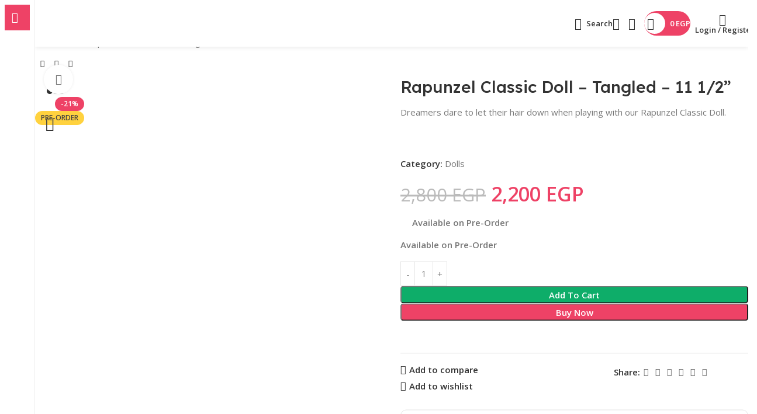

--- FILE ---
content_type: text/html; charset=UTF-8
request_url: https://hersandfamily.com/product/rapunzel-classic-doll-tangled-11-1-2/
body_size: 61831
content:
<!DOCTYPE html>
<html lang="en-US">
<head>
	<meta charset="UTF-8">
	<link rel="profile" href="https://gmpg.org/xfn/11">
	<link rel="pingback" href="https://hersandfamily.com/xmlrpc.php">

	<title>Rapunzel Classic Doll – Tangled – 11 1/2&#8221; &#8211; Hers and Family | The First Online Toy Store in Egypt</title>
<meta name='robots' content='max-image-preview:large' />
<script>window._wca = window._wca || [];</script>
<!-- Jetpack Site Verification Tags -->
<meta name="google-site-verification" content="NWuXTDTnZu8tnRvXlKHqYZnMNgagWkJ99NqsnSWsYKk" />
<link rel='dns-prefetch' href='//stats.wp.com' />
<link rel='dns-prefetch' href='//fonts.googleapis.com' />
<link rel='dns-prefetch' href='//jetpack.wordpress.com' />
<link rel='dns-prefetch' href='//s0.wp.com' />
<link rel='dns-prefetch' href='//public-api.wordpress.com' />
<link rel='dns-prefetch' href='//0.gravatar.com' />
<link rel='dns-prefetch' href='//1.gravatar.com' />
<link rel='dns-prefetch' href='//2.gravatar.com' />
<link rel='dns-prefetch' href='//widgets.wp.com' />
<link rel="alternate" type="application/rss+xml" title="Hers and Family | The First Online Toy Store in Egypt &raquo; Feed" href="https://hersandfamily.com/feed/" />
<link rel="alternate" type="application/rss+xml" title="Hers and Family | The First Online Toy Store in Egypt &raquo; Comments Feed" href="https://hersandfamily.com/comments/feed/" />
<link rel="alternate" type="application/rss+xml" title="Hers and Family | The First Online Toy Store in Egypt &raquo; Rapunzel Classic Doll – Tangled – 11 1/2&#8221; Comments Feed" href="https://hersandfamily.com/product/rapunzel-classic-doll-tangled-11-1-2/feed/" />
<link rel="alternate" title="oEmbed (JSON)" type="application/json+oembed" href="https://hersandfamily.com/wp-json/oembed/1.0/embed?url=https%3A%2F%2Fhersandfamily.com%2Fproduct%2Frapunzel-classic-doll-tangled-11-1-2%2F" />
<link rel="alternate" title="oEmbed (XML)" type="text/xml+oembed" href="https://hersandfamily.com/wp-json/oembed/1.0/embed?url=https%3A%2F%2Fhersandfamily.com%2Fproduct%2Frapunzel-classic-doll-tangled-11-1-2%2F&#038;format=xml" />
<style id='wp-img-auto-sizes-contain-inline-css' type='text/css'>
img:is([sizes=auto i],[sizes^="auto," i]){contain-intrinsic-size:3000px 1500px}
/*# sourceURL=wp-img-auto-sizes-contain-inline-css */
</style>
<style id='woocommerce-inline-inline-css' type='text/css'>
.woocommerce form .form-row .required { visibility: visible; }
/*# sourceURL=woocommerce-inline-inline-css */
</style>
<link rel='stylesheet' id='js_composer_front-css' href='https://hersandfamily.com/wp-content/plugins/js_composer/assets/css/js_composer.min.css?ver=8.6.1' type='text/css' media='all' />
<link rel='stylesheet' id='wd-style-base-css' href='https://hersandfamily.com/wp-content/themes/woodmart/css/parts/base.min.css?ver=8.2.7' type='text/css' media='all' />
<link rel='stylesheet' id='wd-helpers-wpb-elem-css' href='https://hersandfamily.com/wp-content/themes/woodmart/css/parts/helpers-wpb-elem.min.css?ver=8.2.7' type='text/css' media='all' />
<link rel='stylesheet' id='wd-lazy-loading-css' href='https://hersandfamily.com/wp-content/themes/woodmart/css/parts/opt-lazy-load.min.css?ver=8.2.7' type='text/css' media='all' />
<link rel='stylesheet' id='wd-woocommerce-base-css' href='https://hersandfamily.com/wp-content/themes/woodmart/css/parts/woocommerce-base.min.css?ver=8.2.7' type='text/css' media='all' />
<link rel='stylesheet' id='wd-mod-star-rating-css' href='https://hersandfamily.com/wp-content/themes/woodmart/css/parts/mod-star-rating.min.css?ver=8.2.7' type='text/css' media='all' />
<link rel='stylesheet' id='wd-woocommerce-block-notices-css' href='https://hersandfamily.com/wp-content/themes/woodmart/css/parts/woo-mod-block-notices.min.css?ver=8.2.7' type='text/css' media='all' />
<link rel='stylesheet' id='wd-woo-mod-quantity-css' href='https://hersandfamily.com/wp-content/themes/woodmart/css/parts/woo-mod-quantity.min.css?ver=8.2.7' type='text/css' media='all' />
<link rel='stylesheet' id='wd-woo-single-prod-el-base-css' href='https://hersandfamily.com/wp-content/themes/woodmart/css/parts/woo-single-prod-el-base.min.css?ver=8.2.7' type='text/css' media='all' />
<link rel='stylesheet' id='wd-woo-mod-stock-status-css' href='https://hersandfamily.com/wp-content/themes/woodmart/css/parts/woo-mod-stock-status.min.css?ver=8.2.7' type='text/css' media='all' />
<link rel='stylesheet' id='wd-woo-mod-shop-attributes-css' href='https://hersandfamily.com/wp-content/themes/woodmart/css/parts/woo-mod-shop-attributes.min.css?ver=8.2.7' type='text/css' media='all' />
<link rel='stylesheet' id='wd-opt-carousel-disable-css' href='https://hersandfamily.com/wp-content/themes/woodmart/css/parts/opt-carousel-disable.min.css?ver=8.2.7' type='text/css' media='all' />
<link rel='stylesheet' id='child-style-css' href='https://hersandfamily.com/wp-content/themes/woodmart-child/style.css?ver=8.2.7' type='text/css' media='all' />
<link rel='stylesheet' id='wd-mod-nav-vertical-css' href='https://hersandfamily.com/wp-content/themes/woodmart/css/parts/mod-nav-vertical.min.css?ver=8.2.7' type='text/css' media='all' />
<link rel='stylesheet' id='wd-sticky-nav-css' href='https://hersandfamily.com/wp-content/themes/woodmart/css/parts/opt-sticky-nav.min.css?ver=8.2.7' type='text/css' media='all' />
<link rel='stylesheet' id='wd-header-base-css' href='https://hersandfamily.com/wp-content/themes/woodmart/css/parts/header-base.min.css?ver=8.2.7' type='text/css' media='all' />
<link rel='stylesheet' id='wd-mod-tools-css' href='https://hersandfamily.com/wp-content/themes/woodmart/css/parts/mod-tools.min.css?ver=8.2.7' type='text/css' media='all' />
<link rel='stylesheet' id='wd-header-search-css' href='https://hersandfamily.com/wp-content/themes/woodmart/css/parts/header-el-search.min.css?ver=8.2.7' type='text/css' media='all' />
<link rel='stylesheet' id='wd-header-elements-base-css' href='https://hersandfamily.com/wp-content/themes/woodmart/css/parts/header-el-base.min.css?ver=8.2.7' type='text/css' media='all' />
<link rel='stylesheet' id='wd-mod-tools-design-8-css' href='https://hersandfamily.com/wp-content/themes/woodmart/css/parts/mod-tools-design-8.min.css?ver=8.2.7' type='text/css' media='all' />
<link rel='stylesheet' id='wd-header-cart-side-css' href='https://hersandfamily.com/wp-content/themes/woodmart/css/parts/header-el-cart-side.min.css?ver=8.2.7' type='text/css' media='all' />
<link rel='stylesheet' id='wd-header-cart-css' href='https://hersandfamily.com/wp-content/themes/woodmart/css/parts/header-el-cart.min.css?ver=8.2.7' type='text/css' media='all' />
<link rel='stylesheet' id='wd-widget-shopping-cart-css' href='https://hersandfamily.com/wp-content/themes/woodmart/css/parts/woo-widget-shopping-cart.min.css?ver=8.2.7' type='text/css' media='all' />
<link rel='stylesheet' id='wd-widget-product-list-css' href='https://hersandfamily.com/wp-content/themes/woodmart/css/parts/woo-widget-product-list.min.css?ver=8.2.7' type='text/css' media='all' />
<link rel='stylesheet' id='wd-woo-mod-login-form-css' href='https://hersandfamily.com/wp-content/themes/woodmart/css/parts/woo-mod-login-form.min.css?ver=8.2.7' type='text/css' media='all' />
<link rel='stylesheet' id='wd-header-my-account-css' href='https://hersandfamily.com/wp-content/themes/woodmart/css/parts/header-el-my-account.min.css?ver=8.2.7' type='text/css' media='all' />
<link rel='stylesheet' id='wd-header-mobile-nav-dropdown-css' href='https://hersandfamily.com/wp-content/themes/woodmart/css/parts/header-el-mobile-nav-dropdown.min.css?ver=8.2.7' type='text/css' media='all' />
<link rel='stylesheet' id='wd-header-search-form-css' href='https://hersandfamily.com/wp-content/themes/woodmart/css/parts/header-el-search-form.min.css?ver=8.2.7' type='text/css' media='all' />
<link rel='stylesheet' id='wd-wd-search-form-css' href='https://hersandfamily.com/wp-content/themes/woodmart/css/parts/wd-search-form.min.css?ver=8.2.7' type='text/css' media='all' />
<link rel='stylesheet' id='wd-wd-search-results-css' href='https://hersandfamily.com/wp-content/themes/woodmart/css/parts/wd-search-results.min.css?ver=8.2.7' type='text/css' media='all' />
<link rel='stylesheet' id='wd-wd-search-dropdown-css' href='https://hersandfamily.com/wp-content/themes/woodmart/css/parts/wd-search-dropdown.min.css?ver=8.2.7' type='text/css' media='all' />
<link rel='stylesheet' id='wd-woo-single-prod-builder-css' href='https://hersandfamily.com/wp-content/themes/woodmart/css/parts/woo-single-prod-builder.min.css?ver=8.2.7' type='text/css' media='all' />
<link rel='stylesheet' id='wd-woo-el-breadcrumbs-builder-css' href='https://hersandfamily.com/wp-content/themes/woodmart/css/parts/woo-el-breadcrumbs-builder.min.css?ver=8.2.7' type='text/css' media='all' />
<link rel='stylesheet' id='wd-woo-single-prod-el-navigation-css' href='https://hersandfamily.com/wp-content/themes/woodmart/css/parts/woo-single-prod-el-navigation.min.css?ver=8.2.7' type='text/css' media='all' />
<link rel='stylesheet' id='wd-woo-single-prod-el-gallery-css' href='https://hersandfamily.com/wp-content/themes/woodmart/css/parts/woo-single-prod-el-gallery.min.css?ver=8.2.7' type='text/css' media='all' />
<link rel='stylesheet' id='wd-swiper-css' href='https://hersandfamily.com/wp-content/themes/woodmart/css/parts/lib-swiper.min.css?ver=8.2.7' type='text/css' media='all' />
<link rel='stylesheet' id='wd-woo-mod-product-labels-css' href='https://hersandfamily.com/wp-content/themes/woodmart/css/parts/woo-mod-product-labels.min.css?ver=8.2.7' type='text/css' media='all' />
<link rel='stylesheet' id='wd-swiper-arrows-css' href='https://hersandfamily.com/wp-content/themes/woodmart/css/parts/lib-swiper-arrows.min.css?ver=8.2.7' type='text/css' media='all' />
<link rel='stylesheet' id='wd-photoswipe-css' href='https://hersandfamily.com/wp-content/themes/woodmart/css/parts/lib-photoswipe.min.css?ver=8.2.7' type='text/css' media='all' />
<link rel='stylesheet' id='wd-swiper-pagin-css' href='https://hersandfamily.com/wp-content/themes/woodmart/css/parts/lib-swiper-pagin.min.css?ver=8.2.7' type='text/css' media='all' />
<link rel='stylesheet' id='wd-social-icons-css' href='https://hersandfamily.com/wp-content/themes/woodmart/css/parts/el-social-icons.min.css?ver=8.2.7' type='text/css' media='all' />
<link rel='stylesheet' id='wd-woo-mod-product-info-css' href='https://hersandfamily.com/wp-content/themes/woodmart/css/parts/woo-mod-product-info.min.css?ver=8.2.7' type='text/css' media='all' />
<link rel='stylesheet' id='wd-woo-opt-visits-count-css' href='https://hersandfamily.com/wp-content/themes/woodmart/css/parts/woo-opt-visits-count.min.css?ver=8.2.7' type='text/css' media='all' />
<link rel='stylesheet' id='wd-list-css' href='https://hersandfamily.com/wp-content/themes/woodmart/css/parts/el-list.min.css?ver=8.2.7' type='text/css' media='all' />
<link rel='stylesheet' id='wd-el-list-css' href='https://hersandfamily.com/wp-content/themes/woodmart/css/parts/el-list-wpb-elem.min.css?ver=8.2.7' type='text/css' media='all' />
<link rel='stylesheet' id='wd-text-block-css' href='https://hersandfamily.com/wp-content/themes/woodmart/css/parts/el-text-block.min.css?ver=8.2.7' type='text/css' media='all' />
<link rel='stylesheet' id='wd-section-title-css' href='https://hersandfamily.com/wp-content/themes/woodmart/css/parts/el-section-title.min.css?ver=8.2.7' type='text/css' media='all' />
<link rel='stylesheet' id='wd-mod-highlighted-text-css' href='https://hersandfamily.com/wp-content/themes/woodmart/css/parts/mod-highlighted-text.min.css?ver=8.2.7' type='text/css' media='all' />
<link rel='stylesheet' id='wd-woo-single-prod-opt-rating-summary-css' href='https://hersandfamily.com/wp-content/themes/woodmart/css/parts/woo-single-prod-opt-rating-summary.min.css?ver=8.2.7' type='text/css' media='all' />
<link rel='stylesheet' id='wd-woo-single-prod-el-reviews-css' href='https://hersandfamily.com/wp-content/themes/woodmart/css/parts/woo-single-prod-el-reviews.min.css?ver=8.2.7' type='text/css' media='all' />
<link rel='stylesheet' id='wd-woo-single-prod-el-reviews-style-2-css' href='https://hersandfamily.com/wp-content/themes/woodmart/css/parts/woo-single-prod-el-reviews-style-2.min.css?ver=8.2.7' type='text/css' media='all' />
<link rel='stylesheet' id='wd-post-types-mod-comments-css' href='https://hersandfamily.com/wp-content/themes/woodmart/css/parts/post-types-mod-comments.min.css?ver=8.2.7' type='text/css' media='all' />
<link rel='stylesheet' id='wd-woo-mod-progress-bar-css' href='https://hersandfamily.com/wp-content/themes/woodmart/css/parts/woo-mod-progress-bar.min.css?ver=8.2.7' type='text/css' media='all' />
<link rel='stylesheet' id='wd-product-loop-css' href='https://hersandfamily.com/wp-content/themes/woodmart/css/parts/woo-product-loop.min.css?ver=8.2.7' type='text/css' media='all' />
<link rel='stylesheet' id='wd-product-loop-fw-button-css' href='https://hersandfamily.com/wp-content/themes/woodmart/css/parts/woo-prod-loop-fw-button.min.css?ver=8.2.7' type='text/css' media='all' />
<link rel='stylesheet' id='wd-woo-mod-add-btn-replace-css' href='https://hersandfamily.com/wp-content/themes/woodmart/css/parts/woo-mod-add-btn-replace.min.css?ver=8.2.7' type='text/css' media='all' />
<link rel='stylesheet' id='wd-woo-mod-quantity-overlap-css' href='https://hersandfamily.com/wp-content/themes/woodmart/css/parts/woo-mod-quantity-overlap.min.css?ver=8.2.7' type='text/css' media='all' />
<link rel='stylesheet' id='wd-woo-mod-swatches-base-css' href='https://hersandfamily.com/wp-content/themes/woodmart/css/parts/woo-mod-swatches-base.min.css?ver=8.2.7' type='text/css' media='all' />
<link rel='stylesheet' id='wd-mod-more-description-css' href='https://hersandfamily.com/wp-content/themes/woodmart/css/parts/mod-more-description.min.css?ver=8.2.7' type='text/css' media='all' />
<link rel='stylesheet' id='wd-woo-opt-products-bg-css' href='https://hersandfamily.com/wp-content/themes/woodmart/css/parts/woo-opt-products-bg.min.css?ver=8.2.7' type='text/css' media='all' />
<link rel='stylesheet' id='wd-woo-opt-stretch-cont-css' href='https://hersandfamily.com/wp-content/themes/woodmart/css/parts/woo-opt-stretch-cont.min.css?ver=8.2.7' type='text/css' media='all' />
<link rel='stylesheet' id='wd-woo-opt-title-limit-css' href='https://hersandfamily.com/wp-content/themes/woodmart/css/parts/woo-opt-title-limit.min.css?ver=8.2.7' type='text/css' media='all' />
<link rel='stylesheet' id='wd-woo-opt-grid-gallery-css' href='https://hersandfamily.com/wp-content/themes/woodmart/css/parts/woo-opt-grid-gallery.min.css?ver=8.2.7' type='text/css' media='all' />
<link rel='stylesheet' id='wd-mfp-popup-css' href='https://hersandfamily.com/wp-content/themes/woodmart/css/parts/lib-magnific-popup.min.css?ver=8.2.7' type='text/css' media='all' />
<link rel='stylesheet' id='wd-woo-prod-loop-small-css' href='https://hersandfamily.com/wp-content/themes/woodmart/css/parts/woo-prod-loop-small.min.css?ver=8.2.7' type='text/css' media='all' />
<link rel='stylesheet' id='wd-widget-collapse-css' href='https://hersandfamily.com/wp-content/themes/woodmart/css/parts/opt-widget-collapse.min.css?ver=8.2.7' type='text/css' media='all' />
<link rel='stylesheet' id='wd-footer-base-css' href='https://hersandfamily.com/wp-content/themes/woodmart/css/parts/footer-base.min.css?ver=8.2.7' type='text/css' media='all' />
<link rel='stylesheet' id='wd-info-box-css' href='https://hersandfamily.com/wp-content/themes/woodmart/css/parts/el-info-box.min.css?ver=8.2.7' type='text/css' media='all' />
<link rel='stylesheet' id='wd-scroll-top-css' href='https://hersandfamily.com/wp-content/themes/woodmart/css/parts/opt-scrolltotop.min.css?ver=8.2.7' type='text/css' media='all' />
<link rel='stylesheet' id='wd-popular-requests-css' href='https://hersandfamily.com/wp-content/themes/woodmart/css/parts/opt-popular-requests.min.css?ver=8.2.7' type='text/css' media='all' />
<link rel='stylesheet' id='wd-header-search-fullscreen-css' href='https://hersandfamily.com/wp-content/themes/woodmart/css/parts/header-el-search-fullscreen-general.min.css?ver=8.2.7' type='text/css' media='all' />
<link rel='stylesheet' id='wd-header-search-fullscreen-1-css' href='https://hersandfamily.com/wp-content/themes/woodmart/css/parts/header-el-search-fullscreen-1.min.css?ver=8.2.7' type='text/css' media='all' />
<link rel='stylesheet' id='wd-header-my-account-sidebar-css' href='https://hersandfamily.com/wp-content/themes/woodmart/css/parts/header-el-my-account-sidebar.min.css?ver=8.2.7' type='text/css' media='all' />
<link rel='stylesheet' id='wd-woo-opt-social-login-css' href='https://hersandfamily.com/wp-content/themes/woodmart/css/parts/woo-opt-social-login.min.css?ver=8.2.7' type='text/css' media='all' />
<link rel='stylesheet' id='wd-sticky-add-to-cart-css' href='https://hersandfamily.com/wp-content/themes/woodmart/css/parts/woo-opt-sticky-add-to-cart.min.css?ver=8.2.7' type='text/css' media='all' />
<link rel='stylesheet' id='wd-bottom-toolbar-css' href='https://hersandfamily.com/wp-content/themes/woodmart/css/parts/opt-bottom-toolbar.min.css?ver=8.2.7' type='text/css' media='all' />
<link rel='stylesheet' id='xts-google-fonts-css' href='https://fonts.googleapis.com/css?family=Open+Sans%3A400%2C600%7CLexend+Deca%3A400%2C600%2C500%2C700&#038;ver=8.2.7' type='text/css' media='all' />
<script type="text/javascript" src="https://hersandfamily.com/wp-includes/js/jquery/jquery.min.js?ver=3.7.1" id="jquery-core-js"></script>
<script type="text/javascript" src="https://hersandfamily.com/wp-content/plugins/woocommerce/assets/js/jquery-blockui/jquery.blockUI.min.js?ver=2.7.0-wc.10.4.2" id="wc-jquery-blockui-js" data-wp-strategy="defer"></script>
<script type="text/javascript" id="wc-add-to-cart-js-extra">
/* <![CDATA[ */
var wc_add_to_cart_params = {"ajax_url":"/wp-admin/admin-ajax.php","wc_ajax_url":"/?wc-ajax=%%endpoint%%","i18n_view_cart":"View cart","cart_url":"https://hersandfamily.com/cart/","is_cart":"","cart_redirect_after_add":"no"};
//# sourceURL=wc-add-to-cart-js-extra
/* ]]> */
</script>
<script type="text/javascript" src="https://hersandfamily.com/wp-content/plugins/woocommerce/assets/js/frontend/add-to-cart.min.js?ver=10.4.2" id="wc-add-to-cart-js" data-wp-strategy="defer"></script>
<script type="text/javascript" src="https://hersandfamily.com/wp-content/plugins/woocommerce/assets/js/zoom/jquery.zoom.min.js?ver=1.7.21-wc.10.4.2" id="wc-zoom-js" defer="defer" data-wp-strategy="defer"></script>
<script type="text/javascript" id="wc-single-product-js-extra">
/* <![CDATA[ */
var wc_single_product_params = {"i18n_required_rating_text":"Please select a rating","i18n_rating_options":["1 of 5 stars","2 of 5 stars","3 of 5 stars","4 of 5 stars","5 of 5 stars"],"i18n_product_gallery_trigger_text":"View full-screen image gallery","review_rating_required":"yes","flexslider":{"rtl":false,"animation":"slide","smoothHeight":true,"directionNav":false,"controlNav":"thumbnails","slideshow":false,"animationSpeed":500,"animationLoop":false,"allowOneSlide":false},"zoom_enabled":"","zoom_options":[],"photoswipe_enabled":"","photoswipe_options":{"shareEl":false,"closeOnScroll":false,"history":false,"hideAnimationDuration":0,"showAnimationDuration":0},"flexslider_enabled":""};
//# sourceURL=wc-single-product-js-extra
/* ]]> */
</script>
<script type="text/javascript" src="https://hersandfamily.com/wp-content/plugins/woocommerce/assets/js/frontend/single-product.min.js?ver=10.4.2" id="wc-single-product-js" defer="defer" data-wp-strategy="defer"></script>
<script type="text/javascript" src="https://hersandfamily.com/wp-content/plugins/woocommerce/assets/js/js-cookie/js.cookie.min.js?ver=2.1.4-wc.10.4.2" id="wc-js-cookie-js" defer="defer" data-wp-strategy="defer"></script>
<script type="text/javascript" id="woocommerce-js-extra">
/* <![CDATA[ */
var woocommerce_params = {"ajax_url":"/wp-admin/admin-ajax.php","wc_ajax_url":"/?wc-ajax=%%endpoint%%","i18n_password_show":"Show password","i18n_password_hide":"Hide password"};
//# sourceURL=woocommerce-js-extra
/* ]]> */
</script>
<script type="text/javascript" src="https://hersandfamily.com/wp-content/plugins/woocommerce/assets/js/frontend/woocommerce.min.js?ver=10.4.2" id="woocommerce-js" defer="defer" data-wp-strategy="defer"></script>
<script type="text/javascript" src="https://hersandfamily.com/wp-content/plugins/js_composer/assets/js/vendors/woocommerce-add-to-cart.js?ver=8.6.1" id="vc_woocommerce-add-to-cart-js-js"></script>
<script type="text/javascript" src="https://stats.wp.com/s-202550.js" id="woocommerce-analytics-js" defer="defer" data-wp-strategy="defer"></script>
<script type="text/javascript" src="https://hersandfamily.com/wp-content/themes/woodmart/js/libs/device.min.js?ver=8.2.7" id="wd-device-library-js"></script>
<script type="text/javascript" src="https://hersandfamily.com/wp-content/themes/woodmart/js/scripts/global/scrollBar.min.js?ver=8.2.7" id="wd-scrollbar-js"></script>
<script></script><link rel="https://api.w.org/" href="https://hersandfamily.com/wp-json/" /><link rel="alternate" title="JSON" type="application/json" href="https://hersandfamily.com/wp-json/wp/v2/product/1223" /><link rel="EditURI" type="application/rsd+xml" title="RSD" href="https://hersandfamily.com/xmlrpc.php?rsd" />
<meta name="generator" content="WordPress 6.9" />
<meta name="generator" content="WooCommerce 10.4.2" />
<link rel="canonical" href="https://hersandfamily.com/product/rapunzel-classic-doll-tangled-11-1-2/" />
<link rel='shortlink' href='https://hersandfamily.com/?p=1223' />
	<style>img#wpstats{display:none}</style>
		<meta name="theme-color" content="#ee4266">					<meta name="viewport" content="width=device-width, initial-scale=1">
										<noscript><style>.woocommerce-product-gallery{ opacity: 1 !important; }</style></noscript>
	<meta name="description" content="Dreamers dare to let their hair down when playing with our Rapunzel Classic Doll. &nbsp;" />
<meta name="generator" content="Powered by WPBakery Page Builder - drag and drop page builder for WordPress."/>

<!-- Jetpack Open Graph Tags -->
<meta property="og:type" content="article" />
<meta property="og:title" content="Rapunzel Classic Doll – Tangled – 11 1/2&#8221;" />
<meta property="og:url" content="https://hersandfamily.com/product/rapunzel-classic-doll-tangled-11-1-2/" />
<meta property="og:description" content="Dreamers dare to let their hair down when playing with our Rapunzel Classic Doll. &nbsp;" />
<meta property="article:published_time" content="2021-03-30T09:13:56+00:00" />
<meta property="article:modified_time" content="2025-01-21T04:21:38+00:00" />
<meta property="og:site_name" content="Hers and Family | The First Online Toy Store in Egypt" />
<meta property="og:image" content="https://hersandfamily.com/wp-content/uploads/2021/03/Rapunzel-Classic-Doll.jpg" />
<meta property="og:image:width" content="1030" />
<meta property="og:image:height" content="1030" />
<meta property="og:image:alt" content="" />
<meta property="og:locale" content="en_US" />
<meta name="twitter:text:title" content="Rapunzel Classic Doll – Tangled – 11 1/2&#8221;" />
<meta name="twitter:image" content="https://hersandfamily.com/wp-content/uploads/2021/03/Rapunzel-Classic-Doll.jpg?w=640" />
<meta name="twitter:card" content="summary_large_image" />

<!-- End Jetpack Open Graph Tags -->
<style>
		
		</style><noscript><style> .wpb_animate_when_almost_visible { opacity: 1; }</style></noscript>			<style id="wd-style-header_446562-css" data-type="wd-style-header_446562">
				:root{
	--wd-top-bar-h: .00001px;
	--wd-top-bar-sm-h: .00001px;
	--wd-top-bar-sticky-h: .00001px;
	--wd-top-bar-brd-w: .00001px;

	--wd-header-general-h: 80px;
	--wd-header-general-sm-h: 60px;
	--wd-header-general-sticky-h: 60px;
	--wd-header-general-brd-w: .00001px;

	--wd-header-bottom-h: .00001px;
	--wd-header-bottom-sm-h: .00001px;
	--wd-header-bottom-sticky-h: .00001px;
	--wd-header-bottom-brd-w: .00001px;

	--wd-header-clone-h: .00001px;

	--wd-header-brd-w: calc(var(--wd-top-bar-brd-w) + var(--wd-header-general-brd-w) + var(--wd-header-bottom-brd-w));
	--wd-header-h: calc(var(--wd-top-bar-h) + var(--wd-header-general-h) + var(--wd-header-bottom-h) + var(--wd-header-brd-w));
	--wd-header-sticky-h: calc(var(--wd-top-bar-sticky-h) + var(--wd-header-general-sticky-h) + var(--wd-header-bottom-sticky-h) + var(--wd-header-clone-h) + var(--wd-header-brd-w));
	--wd-header-sm-h: calc(var(--wd-top-bar-sm-h) + var(--wd-header-general-sm-h) + var(--wd-header-bottom-sm-h) + var(--wd-header-brd-w));
}


.whb-sticked .whb-general-header .wd-dropdown:not(.sub-sub-menu) {
	margin-top: 10px;
}

.whb-sticked .whb-general-header .wd-dropdown:not(.sub-sub-menu):after {
	height: 20px;
}






		
.whb-1yjd6g8pvqgh79uo6oce {
	--wd-form-brd-radius: 35px;
}
.whb-1yjd6g8pvqgh79uo6oce form.searchform {
	--wd-form-height: 46px;
}
.whb-y9hywnt4fw2bv1zltlov form.searchform {
	--wd-form-height: 42px;
}
.whb-kv1cizir1p1hjpwwydal {
	--wd-form-brd-radius: 35px;
}
.whb-kv1cizir1p1hjpwwydal form.searchform {
	--wd-form-height: 42px;
}
.whb-kv1cizir1p1hjpwwydal.wd-search-form.wd-header-search-form-mobile .searchform {
	--wd-form-bg: rgba(255, 255, 255, 1);
}			</style>
						<style id="wd-style-theme_settings_default-css" data-type="wd-style-theme_settings_default">
				@font-face {
	font-weight: normal;
	font-style: normal;
	font-family: "woodmart-font";
	src: url("//hersandfamily.com/wp-content/themes/woodmart/fonts/woodmart-font-3-400.woff2?v=8.2.7") format("woff2");
}

:root {
	--wd-text-font: "Open Sans", Arial, Helvetica, sans-serif;
	--wd-text-font-weight: 400;
	--wd-text-color: #777777;
	--wd-text-font-size: 15px;
	--wd-title-font: "Lexend Deca", Arial, Helvetica, sans-serif;
	--wd-title-font-weight: 500;
	--wd-title-color: #242424;
	--wd-entities-title-font: "Lexend Deca", Arial, Helvetica, sans-serif;
	--wd-entities-title-font-weight: 500;
	--wd-entities-title-color: #333333;
	--wd-entities-title-color-hover: rgb(51 51 51 / 65%);
	--wd-alternative-font: "Lexend Deca", Arial, Helvetica, sans-serif;
	--wd-widget-title-font: "Lexend Deca", Arial, Helvetica, sans-serif;
	--wd-widget-title-font-weight: 500;
	--wd-widget-title-transform: capitalize;
	--wd-widget-title-color: #333;
	--wd-widget-title-font-size: 16px;
	--wd-header-el-font: "Open Sans", Arial, Helvetica, sans-serif;
	--wd-header-el-font-weight: 600;
	--wd-header-el-transform: capitalize;
	--wd-header-el-font-size: 13px;
	--wd-primary-color: rgb(238,66,102);
	--wd-alternative-color: rgb(250,198,209);
	--wd-link-color: rgb(101,37,125);
	--wd-link-color-hover: rgb(84,13,110);
	--btn-default-bgcolor: rgb(238,66,102);
	--btn-default-bgcolor-hover: rgb(214,59,92);
	--btn-accented-bgcolor: rgb(14,173,105);
	--btn-accented-bgcolor-hover: rgb(11,138,84);
	--btn-transform: capitalize;
	--btn-color: rgb(255,255,255);
	--btn-bgcolor: rgb(238,66,102);
	--btn-color-hover: rgb(255,255,255);
	--btn-bgcolor-hover: rgb(214,59,92);
	--wd-form-brd-width: 1px;
	--notices-success-bg: rgb(14,173,105);
	--notices-success-color: #fff;
	--notices-warning-bg: rgb(226,185,50);
	--notices-warning-color: #fff;
	--wd-sticky-btn-height: 95px;
}
.wd-popup.wd-age-verify {
	--wd-popup-width: 500px;
}
.wd-popup.wd-promo-popup {
	background-color: #111111;
	background-image: none;
	background-repeat: no-repeat;
	background-size: contain;
	background-position: left center;
	--wd-popup-width: 500px;
}
:is(.woodmart-archive-shop .wd-builder-off,.wd-wishlist-content,.related-and-upsells,.cart-collaterals,.wd-shop-product,.wd-fbt) .wd-products-with-bg, :is(.woodmart-archive-shop .wd-builder-off,.wd-wishlist-content,.related-and-upsells,.cart-collaterals,.wd-shop-product,.wd-fbt) .wd-products-with-bg :is(.wd-product,.wd-cat) {
	--wd-prod-bg:rgb(255,255,255);
	--wd-bordered-bg:rgb(255,255,255);
}
:is(.woodmart-woocommerce-layered-nav, .wd-product-category-filter) .wd-scroll-content {
	max-height: 223px;
}
.wd-page-title {
	background-image: none;
	background-size: cover;
	background-position: center center;
}
.wd-footer {
	background-color: #ffffff;
	background-image: none;
}
html .wd-nav-mobile > li > a {
	text-transform: capitalize;
}
html .post.wd-post:not(.blog-design-small) .wd-entities-title {
	font-size: 18px;
}
.page .wd-page-content {
	background-color: rgb(246,246,246);
	background-image: none;
}
.woodmart-archive-shop:not(.single-product) .wd-page-content {
	background-color: rgb(246,246,246);
	background-image: none;
}
.woodmart-archive-blog .wd-page-content {
	background-color: rgb(246,246,246);
	background-image: none;
}
html .wd-buy-now-btn {
	color: rgb(255,255,255);
	background: rgb(238,66,102);
}
html .wd-buy-now-btn:hover {
	color: rgb(255,255,255);
	background: rgb(214,59,92);
}
body, [class*=color-scheme-light], [class*=color-scheme-dark], .wd-search-form[class*="wd-header-search-form"] form.searchform, .wd-el-search .searchform {
	--wd-form-bg: rgb(255,255,255);
}
.product-labels .product-label.new {
	background-color: rgb(14,173,105);
	color: rgb(255,255,255);
}
.product-labels .product-label.featured {
	background-color: rgb(238,66,102);
	color: rgb(255,255,255);
}
.product-labels .product-label.attribute-label:not(.label-with-img) {
	background-color: rgb(255,210,63);
	color: rgb(66,66,66);
}
.wd-popup.popup-quick-view {
	--wd-popup-width: 920px;
}

@media (max-width: 1024px) {
	:root {
		--wd-sticky-btn-height: 95px;
	}

}

@media (max-width: 768.98px) {
	:root {
		--wd-sticky-btn-height: 42px;
	}

}
:root{
--wd-container-w: 1600px;
--wd-form-brd-radius: 5px;
--btn-default-color: #fff;
--btn-default-color-hover: #fff;
--btn-accented-color: #fff;
--btn-accented-color-hover: #fff;
--btn-default-brd-radius: 5px;
--btn-default-box-shadow: none;
--btn-default-box-shadow-hover: none;
--btn-accented-brd-radius: 5px;
--btn-accented-box-shadow: none;
--btn-accented-box-shadow-hover: none;
}



#checkout-page-title-container {
  .wd-wpb {
    margin-bottom: unset;
  }
  .page-title {
    background-color: unset !important;
  }

  @media (min-width: 1025px) {
    .title-size-default {
      padding: 20px 0;
    }
  }

  .title-design-centered {
    text-align: unset !important;
  }

  .wd-checkout-steps li {
    color: #242424;

    .step-active a {
      opacity: 1;
    }

    .step-inactive a {
      opacity: 0.7;
    }
  }
}

.wd-nav-sticky>li>a .wd-nav-img {
    width: 30px!important;
    height: 30px!important;
}

.wd-nav-sticky>li>a {
    padding: 4px 13px;
}
@media (min-width: 1025px) {
	#filters-sidebar .wpb_wrapper {
    position: sticky;
    top: 110px;
}

  #menu-brands {
		display: grid;
		grid-template-columns: repeat(6, 1fr);
  }

#footer-categories-menu ul:not(.sub-menu) {
    display: flex;
    flex-direction: column;
    flex-wrap: wrap;
    max-height: 300px;
}


}

@media (min-width: 768px) and (max-width: 1024px) {
	  #menu-brands {
		display: grid;
		grid-template-columns: repeat(4, 1fr);
  }

#footer-categories-menu ul:not(.sub-menu) {
			display: grid;
		grid-template-columns: repeat(4, 1fr);
}
}

@media (min-width: 577px) and (max-width: 767px) {
	  #menu-brands {
		display: grid;
		grid-template-columns: repeat(2, 1fr);
  }

#footer-categories-menu ul:not(.sub-menu) {
    display: flex;
    flex-direction: column;
    flex-wrap: wrap;
    max-height: 300px;
}
}

@media (max-width: 576px) {
	.whb-header {
	padding-top: 0;
}

  #menu-brands {
		display: grid;
		grid-template-columns: repeat(2, 1fr);
  }


#footer-categories-menu ul:not(.sub-menu) {
    display: flex;
    flex-direction: column;
    flex-wrap: wrap;
    max-height: 300px;
}
}

			</style>
			</head>

<body class="wp-singular product-template-default single single-product postid-1223 wp-theme-woodmart wp-child-theme-woodmart-child theme-woodmart woocommerce woocommerce-page woocommerce-no-js wrapper-wide  categories-accordion-on woodmart-ajax-shop-on sticky-toolbar-on wd-sticky-btn-on wd-sticky-btn-on-mb wd-sticky-nav-enabled wpb-js-composer js-comp-ver-8.6.1 vc_responsive">
			<script type="text/javascript" id="wd-flicker-fix">// Flicker fix.</script>	
				<div class="wd-sticky-nav wd-hide-md">
				<div class="wd-sticky-nav-title">
					<span>
						Categories					</span>
				</div>

				<ul id="menu-categories" class="menu wd-nav wd-nav-vertical wd-nav-sticky"><li id="menu-item-18061" class="menu-item menu-item-type-taxonomy menu-item-object-product_cat current-product-ancestor current-menu-parent current-product-parent menu-item-18061 item-level-0 menu-simple-dropdown wd-event-hover" ><a href="https://hersandfamily.com/product-category/dolls/" class="woodmart-nav-link"><img width="100" height="100" src="https://hersandfamily.com/wp-content/themes/woodmart/images/lazy.svg" class="wd-nav-img wd-lazy-fade" alt="Dolls" decoding="async" data-src="https://hersandfamily.com/wp-content/uploads/2023/07/dolls-cat-100.png" srcset="" /><span class="nav-link-text">Dolls</span></a></li>
<li id="menu-item-18060" class="menu-item menu-item-type-taxonomy menu-item-object-product_cat menu-item-18060 item-level-0 menu-simple-dropdown wd-event-hover" ><a href="https://hersandfamily.com/product-category/dollhouses/" class="woodmart-nav-link"><img width="100" height="100" src="https://hersandfamily.com/wp-content/themes/woodmart/images/lazy.svg" class="wd-nav-img wd-lazy-fade" alt="Dollhouses" decoding="async" data-src="https://hersandfamily.com/wp-content/uploads/2023/07/dollhouses-cat-100.png" srcset="" /><span class="nav-link-text">Dollhouses</span></a></li>
<li id="menu-item-18062" class="menu-item menu-item-type-taxonomy menu-item-object-product_cat menu-item-18062 item-level-0 menu-simple-dropdown wd-event-hover" ><a href="https://hersandfamily.com/product-category/dolls-accessories/" class="woodmart-nav-link"><img width="100" height="100" src="https://hersandfamily.com/wp-content/themes/woodmart/images/lazy.svg" class="wd-nav-img wd-lazy-fade" alt="Dolls Accessories" decoding="async" data-src="https://hersandfamily.com/wp-content/uploads/2023/07/dolls-accessories-cat-100.png" srcset="" /><span class="nav-link-text">Dolls Accessories</span></a></li>
<li id="menu-item-18050" class="menu-item menu-item-type-taxonomy menu-item-object-product_cat menu-item-18050 item-level-0 menu-simple-dropdown wd-event-hover" ><a href="https://hersandfamily.com/product-category/action-figures/" class="woodmart-nav-link"><img width="100" height="100" src="https://hersandfamily.com/wp-content/themes/woodmart/images/lazy.svg" class="wd-nav-img wd-lazy-fade" alt="Action Figures" decoding="async" data-src="https://hersandfamily.com/wp-content/uploads/2023/07/action-figures-cat-100.png" srcset="" /><span class="nav-link-text">Action Figures</span></a></li>
<li id="menu-item-18070" class="menu-item menu-item-type-taxonomy menu-item-object-product_cat menu-item-18070 item-level-0 menu-simple-dropdown wd-event-hover" ><a href="https://hersandfamily.com/product-category/play-sets/" class="woodmart-nav-link"><img width="100" height="100" src="https://hersandfamily.com/wp-content/themes/woodmart/images/lazy.svg" class="wd-nav-img wd-lazy-fade" alt="Play Sets" decoding="async" data-src="https://hersandfamily.com/wp-content/uploads/2023/07/play-sets-cat-100.png" srcset="" /><span class="nav-link-text">Play Sets</span></a></li>
<li id="menu-item-18043" class="menu-item menu-item-type-taxonomy menu-item-object-product_cat menu-item-has-children menu-item-18043 item-level-0 menu-simple-dropdown wd-event-hover" ><a href="https://hersandfamily.com/product-category/accessories/" class="woodmart-nav-link"><img width="100" height="100" src="https://hersandfamily.com/wp-content/themes/woodmart/images/lazy.svg" class="wd-nav-img wd-lazy-fade" alt="Accessories" decoding="async" data-src="https://hersandfamily.com/wp-content/uploads/2023/07/accessories-cat-100.png" srcset="" /><span class="nav-link-text">Accessories</span></a><div class="color-scheme-dark wd-design-default wd-dropdown-menu wd-dropdown"><div class="container wd-entry-content">
<ul class="wd-sub-menu color-scheme-dark">
	<li id="menu-item-18047" class="menu-item menu-item-type-taxonomy menu-item-object-product_cat menu-item-18047 item-level-1 wd-event-hover" ><a href="https://hersandfamily.com/product-category/accessories/oral-care/" class="woodmart-nav-link">Oral Care</a></li>
	<li id="menu-item-18045" class="menu-item menu-item-type-taxonomy menu-item-object-product_cat menu-item-18045 item-level-1 wd-event-hover" ><a href="https://hersandfamily.com/product-category/accessories/electronics/" class="woodmart-nav-link">Electronics</a></li>
	<li id="menu-item-18046" class="menu-item menu-item-type-taxonomy menu-item-object-product_cat menu-item-18046 item-level-1 wd-event-hover" ><a href="https://hersandfamily.com/product-category/accessories/jewelry-watches/" class="woodmart-nav-link">Jewelry &amp; Watches</a></li>
	<li id="menu-item-18048" class="menu-item menu-item-type-taxonomy menu-item-object-product_cat menu-item-18048 item-level-1 wd-event-hover" ><a href="https://hersandfamily.com/product-category/accessories/pin-set/" class="woodmart-nav-link">Pin Set</a></li>
</ul>
</div>
</div>
</li>
<li id="menu-item-18073" class="menu-item menu-item-type-taxonomy menu-item-object-product_cat menu-item-has-children menu-item-18073 item-level-0 menu-simple-dropdown wd-event-hover" ><a href="https://hersandfamily.com/product-category/swim-shop/" class="woodmart-nav-link"><span class="nav-link-text">Swim-Shop</span></a><div class="color-scheme-dark wd-design-default wd-dropdown-menu wd-dropdown"><div class="container wd-entry-content">
<ul class="wd-sub-menu color-scheme-dark">
	<li id="menu-item-22592" class="menu-item menu-item-type-taxonomy menu-item-object-product_cat menu-item-22592 item-level-1 wd-event-hover" ><a href="https://hersandfamily.com/product-category/swim-shop/swimwear/" class="woodmart-nav-link"><img width="100" height="100" src="https://hersandfamily.com/wp-content/themes/woodmart/images/lazy.svg" class="wd-nav-img wd-lazy-fade" alt="Swimwear" decoding="async" data-src="https://hersandfamily.com/wp-content/uploads/2023/07/swim-shop-cat-100.png" srcset="" />Swimwear</a></li>
	<li id="menu-item-22594" class="menu-item menu-item-type-taxonomy menu-item-object-product_cat menu-item-22594 item-level-1 wd-event-hover" ><a href="https://hersandfamily.com/product-category/swim-shop/swim-slides/" class="woodmart-nav-link">Swim Slides</a></li>
	<li id="menu-item-22593" class="menu-item menu-item-type-taxonomy menu-item-object-product_cat menu-item-22593 item-level-1 wd-event-hover" ><a href="https://hersandfamily.com/product-category/swim-shop/swim-accessories/" class="woodmart-nav-link">Swim Accessories</a></li>
	<li id="menu-item-22599" class="menu-item menu-item-type-taxonomy menu-item-object-product_cat menu-item-22599 item-level-1 wd-event-hover" ><a href="https://hersandfamily.com/product-category/swim-shop/beach-towels/" class="woodmart-nav-link">Beach Towels</a></li>
</ul>
</div>
</div>
</li>
<li id="menu-item-18063" class="menu-item menu-item-type-taxonomy menu-item-object-product_cat menu-item-has-children menu-item-18063 item-level-0 menu-simple-dropdown wd-event-hover" ><a href="https://hersandfamily.com/product-category/dressup/" class="woodmart-nav-link"><img width="100" height="100" src="https://hersandfamily.com/wp-content/themes/woodmart/images/lazy.svg" class="wd-nav-img wd-lazy-fade" alt="Dressup" decoding="async" data-src="https://hersandfamily.com/wp-content/uploads/2023/07/dressup-cat-100.png" srcset="" /><span class="nav-link-text">Dressup</span></a><div class="color-scheme-dark wd-design-default wd-dropdown-menu wd-dropdown"><div class="container wd-entry-content">
<ul class="wd-sub-menu color-scheme-dark">
	<li id="menu-item-22596" class="menu-item menu-item-type-taxonomy menu-item-object-product_cat menu-item-22596 item-level-1 wd-event-hover" ><a href="https://hersandfamily.com/product-category/dressup/baby-costumes/" class="woodmart-nav-link">Baby Costumes</a></li>
	<li id="menu-item-22606" class="menu-item menu-item-type-taxonomy menu-item-object-product_cat menu-item-22606 item-level-1 wd-event-hover" ><a href="https://hersandfamily.com/product-category/dressup/girls-costumes/" class="woodmart-nav-link">Girls&#8217; Costumes</a></li>
	<li id="menu-item-22603" class="menu-item menu-item-type-taxonomy menu-item-object-product_cat menu-item-22603 item-level-1 wd-event-hover" ><a href="https://hersandfamily.com/product-category/dressup/boys-costumes/" class="woodmart-nav-link">Boys’ Costumes</a></li>
	<li id="menu-item-22598" class="menu-item menu-item-type-taxonomy menu-item-object-product_cat menu-item-22598 item-level-1 wd-event-hover" ><a href="https://hersandfamily.com/product-category/dressup/adaptive-costumes/" class="woodmart-nav-link">Adaptive Costumes</a></li>
	<li id="menu-item-22595" class="menu-item menu-item-type-taxonomy menu-item-object-product_cat menu-item-22595 item-level-1 wd-event-hover" ><a href="https://hersandfamily.com/product-category/dressup/adult-costumes/" class="woodmart-nav-link">Adult Costumes</a></li>
	<li id="menu-item-22597" class="menu-item menu-item-type-taxonomy menu-item-object-product_cat menu-item-22597 item-level-1 wd-event-hover" ><a href="https://hersandfamily.com/product-category/dressup/nightgown/" class="woodmart-nav-link">Nightgown</a></li>
	<li id="menu-item-22605" class="menu-item menu-item-type-taxonomy menu-item-object-product_cat menu-item-22605 item-level-1 wd-event-hover" ><a href="https://hersandfamily.com/product-category/dressup/costume-accessories/" class="woodmart-nav-link">Costume Accessories</a></li>
</ul>
</div>
</div>
</li>
<li id="menu-item-18057" class="menu-item menu-item-type-taxonomy menu-item-object-product_cat menu-item-has-children menu-item-18057 item-level-0 menu-simple-dropdown wd-event-hover" ><a href="https://hersandfamily.com/product-category/bags-wallets/" class="woodmart-nav-link"><img width="100" height="100" src="https://hersandfamily.com/wp-content/themes/woodmart/images/lazy.svg" class="wd-nav-img wd-lazy-fade" alt="Bags &amp; Wallets" decoding="async" data-src="https://hersandfamily.com/wp-content/uploads/2023/07/bags-and-wallets-cat-100.png" srcset="" /><span class="nav-link-text">Bags &amp; Wallets</span></a><div class="color-scheme-dark wd-design-default wd-dropdown-menu wd-dropdown"><div class="container wd-entry-content">
<ul class="wd-sub-menu color-scheme-dark">
	<li id="menu-item-18044" class="menu-item menu-item-type-taxonomy menu-item-object-product_cat menu-item-18044 item-level-1 wd-event-hover" ><a href="https://hersandfamily.com/product-category/bags-wallets/bags/" class="woodmart-nav-link">Bags</a></li>
	<li id="menu-item-18049" class="menu-item menu-item-type-taxonomy menu-item-object-product_cat menu-item-18049 item-level-1 wd-event-hover" ><a href="https://hersandfamily.com/product-category/bags-wallets/wallets/" class="woodmart-nav-link">Wallets</a></li>
	<li id="menu-item-22604" class="menu-item menu-item-type-taxonomy menu-item-object-product_cat menu-item-22604 item-level-1 wd-event-hover" ><a href="https://hersandfamily.com/product-category/accessories/keyrings/" class="woodmart-nav-link">Keyrings</a></li>
</ul>
</div>
</div>
</li>
<li id="menu-item-22601" class="menu-item menu-item-type-taxonomy menu-item-object-product_cat menu-item-has-children menu-item-22601 item-level-0 menu-simple-dropdown wd-event-hover" ><a href="https://hersandfamily.com/product-category/kidswear/" class="woodmart-nav-link"><span class="nav-link-text">kidswear</span></a><div class="color-scheme-dark wd-design-default wd-dropdown-menu wd-dropdown"><div class="container wd-entry-content">
<ul class="wd-sub-menu color-scheme-dark">
	<li id="menu-item-22607" class="menu-item menu-item-type-taxonomy menu-item-object-product_cat menu-item-22607 item-level-1 wd-event-hover" ><a href="https://hersandfamily.com/product-category/kidswear/girls/" class="woodmart-nav-link">Girls</a></li>
	<li id="menu-item-22602" class="menu-item menu-item-type-taxonomy menu-item-object-product_cat menu-item-22602 item-level-1 wd-event-hover" ><a href="https://hersandfamily.com/product-category/kidswear/boys/" class="woodmart-nav-link">Boys</a></li>
</ul>
</div>
</div>
</li>
<li id="menu-item-22600" class="menu-item menu-item-type-taxonomy menu-item-object-product_cat menu-item-22600 item-level-0 menu-simple-dropdown wd-event-hover" ><a href="https://hersandfamily.com/product-category/footwear/" class="woodmart-nav-link"><span class="nav-link-text">Footwear</span></a></li>
<li id="menu-item-22608" class="menu-item menu-item-type-taxonomy menu-item-object-product_cat menu-item-22608 item-level-0 menu-simple-dropdown wd-event-hover" ><a href="https://hersandfamily.com/product-category/me-care/" class="woodmart-nav-link"><span class="nav-link-text">Me Care</span></a></li>
<li id="menu-item-18066" class="menu-item menu-item-type-taxonomy menu-item-object-product_cat menu-item-18066 item-level-0 menu-simple-dropdown wd-event-hover" ><a href="https://hersandfamily.com/product-category/learning-education/" class="woodmart-nav-link"><img width="100" height="100" src="https://hersandfamily.com/wp-content/themes/woodmart/images/lazy.svg" class="wd-nav-img wd-lazy-fade" alt="Learning &amp; Education" decoding="async" data-src="https://hersandfamily.com/wp-content/uploads/2023/07/learning-and-education-cat-100.png" srcset="" /><span class="nav-link-text">Learning &amp; Education</span></a></li>
<li id="menu-item-18059" class="menu-item menu-item-type-taxonomy menu-item-object-product_cat menu-item-18059 item-level-0 menu-simple-dropdown wd-event-hover" ><a href="https://hersandfamily.com/product-category/crafts-and-magic/" class="woodmart-nav-link"><img width="100" height="100" src="https://hersandfamily.com/wp-content/themes/woodmart/images/lazy.svg" class="wd-nav-img wd-lazy-fade" alt="Crafts and Magic" decoding="async" data-src="https://hersandfamily.com/wp-content/uploads/2023/07/crafts-and-magic-cat-100.png" srcset="" /><span class="nav-link-text">Crafts and Magic</span></a></li>
<li id="menu-item-18051" class="menu-item menu-item-type-taxonomy menu-item-object-product_cat menu-item-18051 item-level-0 menu-simple-dropdown wd-event-hover" ><a href="https://hersandfamily.com/product-category/arts-and-books/" class="woodmart-nav-link"><img width="100" height="100" src="https://hersandfamily.com/wp-content/themes/woodmart/images/lazy.svg" class="wd-nav-img wd-lazy-fade" alt="Arts and Books" decoding="async" data-src="https://hersandfamily.com/wp-content/uploads/2023/07/arts-and-books-cat-100.png" srcset="" /><span class="nav-link-text">Arts and Books</span></a></li>
<li id="menu-item-18058" class="menu-item menu-item-type-taxonomy menu-item-object-product_cat menu-item-18058 item-level-0 menu-simple-dropdown wd-event-hover" ><a href="https://hersandfamily.com/product-category/board-games/" class="woodmart-nav-link"><img width="100" height="100" src="https://hersandfamily.com/wp-content/themes/woodmart/images/lazy.svg" class="wd-nav-img wd-lazy-fade" alt="Board Games" decoding="async" data-src="https://hersandfamily.com/wp-content/uploads/2023/07/board-games-cat-100.png" srcset="" /><span class="nav-link-text">Board Games</span></a></li>
<li id="menu-item-18067" class="menu-item menu-item-type-taxonomy menu-item-object-product_cat menu-item-18067 item-level-0 menu-simple-dropdown wd-event-hover" ><a href="https://hersandfamily.com/product-category/musical-toys/" class="woodmart-nav-link"><img width="100" height="100" src="https://hersandfamily.com/wp-content/themes/woodmart/images/lazy.svg" class="wd-nav-img wd-lazy-fade" alt="Musical Toys" decoding="async" data-src="https://hersandfamily.com/wp-content/uploads/2023/07/musical-toys-cat-100.png" srcset="" /><span class="nav-link-text">Musical Toys</span></a></li>
<li id="menu-item-18068" class="menu-item menu-item-type-taxonomy menu-item-object-product_cat menu-item-18068 item-level-0 menu-simple-dropdown wd-event-hover" ><a href="https://hersandfamily.com/product-category/outdoor-play/" class="woodmart-nav-link"><img width="100" height="100" src="https://hersandfamily.com/wp-content/themes/woodmart/images/lazy.svg" class="wd-nav-img wd-lazy-fade" alt="Outdoor Play" decoding="async" data-src="https://hersandfamily.com/wp-content/uploads/2023/07/outdoor-play-cat-100.png" srcset="" /><span class="nav-link-text">Outdoor Play</span></a></li>
<li id="menu-item-18065" class="menu-item menu-item-type-taxonomy menu-item-object-product_cat menu-item-18065 item-level-0 menu-simple-dropdown wd-event-hover" ><a href="https://hersandfamily.com/product-category/kitchen-tools-accessories/" class="woodmart-nav-link"><img width="100" height="100" src="https://hersandfamily.com/wp-content/themes/woodmart/images/lazy.svg" class="wd-nav-img wd-lazy-fade" alt="Kitchen Tools &amp; Accessories" decoding="async" data-src="https://hersandfamily.com/wp-content/uploads/2023/07/kitchen-tools-cat-100.png" srcset="" /><span class="nav-link-text">Kitchen Tools &amp; Accessories</span></a></li>
<li id="menu-item-18071" class="menu-item menu-item-type-taxonomy menu-item-object-product_cat menu-item-18071 item-level-0 menu-simple-dropdown wd-event-hover" ><a href="https://hersandfamily.com/product-category/plush-toys/" class="woodmart-nav-link"><img width="100" height="100" src="https://hersandfamily.com/wp-content/themes/woodmart/images/lazy.svg" class="wd-nav-img wd-lazy-fade" alt="Plush Toys" decoding="async" data-src="https://hersandfamily.com/wp-content/uploads/2023/07/plush-toys-cat-100.png" srcset="" /><span class="nav-link-text">Plush Toys</span></a></li>
<li id="menu-item-18072" class="menu-item menu-item-type-taxonomy menu-item-object-product_cat menu-item-18072 item-level-0 menu-simple-dropdown wd-event-hover" ><a href="https://hersandfamily.com/product-category/pretend-play/" class="woodmart-nav-link"><img width="100" height="100" src="https://hersandfamily.com/wp-content/themes/woodmart/images/lazy.svg" class="wd-nav-img wd-lazy-fade" alt="Pretend Play" decoding="async" data-src="https://hersandfamily.com/wp-content/uploads/2023/07/pretend-play.cat-100.png" srcset="" /><span class="nav-link-text">Pretend Play</span></a></li>
<li id="menu-item-18074" class="menu-item menu-item-type-taxonomy menu-item-object-product_cat menu-item-18074 item-level-0 menu-simple-dropdown wd-event-hover" ><a href="https://hersandfamily.com/product-category/trains-rc-toys/" class="woodmart-nav-link"><img width="100" height="100" src="https://hersandfamily.com/wp-content/themes/woodmart/images/lazy.svg" class="wd-nav-img wd-lazy-fade" alt="Trains &amp; RC Toys" decoding="async" data-src="https://hersandfamily.com/wp-content/uploads/2023/07/train-cat-100.png" srcset="" /><span class="nav-link-text">Trains &amp; RC Toys</span></a></li>
<li id="menu-item-18069" class="menu-item menu-item-type-taxonomy menu-item-object-product_cat menu-item-18069 item-level-0 menu-simple-dropdown wd-event-hover" ><a href="https://hersandfamily.com/product-category/piggy-banks/" class="woodmart-nav-link"><img width="100" height="100" src="https://hersandfamily.com/wp-content/themes/woodmart/images/lazy.svg" class="wd-nav-img wd-lazy-fade" alt="Piggy Banks" decoding="async" data-src="https://hersandfamily.com/wp-content/uploads/2023/07/piggy-banks-cat-100.png" srcset="" /><span class="nav-link-text">Piggy Banks</span></a></li>
<li id="menu-item-18052" class="menu-item menu-item-type-taxonomy menu-item-object-product_cat menu-item-has-children menu-item-18052 item-level-0 menu-simple-dropdown wd-event-hover" ><a href="https://hersandfamily.com/product-category/back-to-school/" class="woodmart-nav-link"><img width="100" height="100" src="https://hersandfamily.com/wp-content/themes/woodmart/images/lazy.svg" class="wd-nav-img wd-lazy-fade" alt="Back to School" decoding="async" data-src="https://hersandfamily.com/wp-content/uploads/2023/07/back-to-school-cat-100.png" srcset="" /><span class="nav-link-text">Back to School</span></a><div class="color-scheme-dark wd-design-default wd-dropdown-menu wd-dropdown"><div class="container wd-entry-content">
<ul class="wd-sub-menu color-scheme-dark">
	<li id="menu-item-18053" class="menu-item menu-item-type-taxonomy menu-item-object-product_cat menu-item-18053 item-level-1 wd-event-hover" ><a href="https://hersandfamily.com/product-category/back-to-school/backpacks/" class="woodmart-nav-link">Backpacks</a></li>
	<li id="menu-item-18054" class="menu-item menu-item-type-taxonomy menu-item-object-product_cat menu-item-18054 item-level-1 wd-event-hover" ><a href="https://hersandfamily.com/product-category/back-to-school/drinkware/" class="woodmart-nav-link">Drinkware</a></li>
	<li id="menu-item-18055" class="menu-item menu-item-type-taxonomy menu-item-object-product_cat menu-item-18055 item-level-1 wd-event-hover" ><a href="https://hersandfamily.com/product-category/back-to-school/lunch-boxes/" class="woodmart-nav-link">Lunch Boxes</a></li>
	<li id="menu-item-18056" class="menu-item menu-item-type-taxonomy menu-item-object-product_cat menu-item-18056 item-level-1 wd-event-hover" ><a href="https://hersandfamily.com/product-category/back-to-school/stationery/" class="woodmart-nav-link">Stationery</a></li>
</ul>
</div>
</div>
</li>
<li id="menu-item-18064" class="menu-item menu-item-type-taxonomy menu-item-object-product_cat menu-item-18064 item-level-0 menu-simple-dropdown wd-event-hover" ><a href="https://hersandfamily.com/product-category/gifts/" class="woodmart-nav-link"><img width="100" height="100" src="https://hersandfamily.com/wp-content/themes/woodmart/images/lazy.svg" class="wd-nav-img wd-lazy-fade" alt="Gifts" decoding="async" data-src="https://hersandfamily.com/wp-content/uploads/2023/07/gifts-cat-100.png" srcset="" /><span class="nav-link-text">Gifts</span></a></li>
<li id="menu-item-18075" class="menu-item menu-item-type-taxonomy menu-item-object-product_cat menu-item-18075 item-level-0 menu-simple-dropdown wd-event-hover" ><a href="https://hersandfamily.com/product-category/miscellaneous/" class="woodmart-nav-link"><img width="150" height="150" src="https://hersandfamily.com/wp-content/themes/woodmart/images/lazy.svg" class="wd-nav-img wd-lazy-fade" alt="Miscellaneous" decoding="async" srcset="" sizes="(max-width: 150px) 100vw, 150px" data-src="https://hersandfamily.com/wp-content/uploads/2023/07/placeholder-150x150.png" data-srcset="https://hersandfamily.com/wp-content/uploads/2023/07/placeholder-150x150.png 150w, https://hersandfamily.com/wp-content/uploads/2023/07/placeholder-300x300.png 300w, https://hersandfamily.com/wp-content/uploads/2023/07/placeholder-200x200.png 200w, https://hersandfamily.com/wp-content/uploads/2023/07/placeholder.png 512w" /><span class="nav-link-text">Miscellaneous</span></a></li>
</ul>							</div>
		
	<div class="wd-page-wrapper website-wrapper">
									<header class="whb-header whb-header_446562 whb-sticky-shadow whb-scroll-stick whb-sticky-real whb-hide-on-scroll">
					<div class="whb-main-header">
	
<div class="whb-row whb-general-header whb-sticky-row whb-without-bg whb-without-border whb-color-dark whb-with-shadow whb-flex-flex-middle">
	<div class="container">
		<div class="whb-flex-row whb-general-header-inner">
			<div class="whb-column whb-col-left whb-column8 whb-visible-lg">
	<div class="site-logo whb-jwwla9wp1wzxaobebkk9">
	<a href="https://hersandfamily.com/" class="wd-logo wd-main-logo" rel="home" aria-label="Site logo">
		<img width="866" height="201" src="https://hersandfamily.com/wp-content/uploads/2023/07/logo-with-name.svg" class="attachment-full size-full" alt="" style="max-width:200px;" decoding="async" fetchpriority="high" />	</a>
	</div>
</div>
<div class="whb-column whb-col-center whb-column9 whb-visible-lg whb-empty-column">
	</div>
<div class="whb-column whb-col-right whb-column10 whb-visible-lg">
	<div class="wd-header-search wd-tools-element wd-design-1 wd-style-text wd-display-full-screen whb-1yjd6g8pvqgh79uo6oce" title="Search">
	<a href="#" rel="nofollow" aria-label="Search">
		
			<span class="wd-tools-icon">
							</span>

			<span class="wd-tools-text">
				Search			</span>

			</a>

	</div>

<div class="wd-header-compare wd-tools-element wd-style-icon wd-with-count wd-design-2 wd-event-hover whb-mn9y5suwh4ahwihy0c1o">
	<a href="https://hersandfamily.com/compare/" title="Compare products">
		
			<span class="wd-tools-icon">
				
									<span class="wd-tools-count">0</span>
							</span>
			<span class="wd-tools-text">
				Compare			</span>

			</a>
			<div class="wd-dropdown wd-dropdown-menu wd-dropdown-compare wd-design-default wd-hide"></div>
	</div>

<div class="wd-header-wishlist wd-tools-element wd-style-icon wd-with-count wd-design-2 whb-j9nqf397yrj3s8c855md" title="My Wishlist">
	<a href="https://hersandfamily.com/wishlist/" title="Wishlist products">
		
			<span class="wd-tools-icon">
				
									<span class="wd-tools-count">
						0					</span>
							</span>

			<span class="wd-tools-text">
				Wishlist			</span>

			</a>
</div>

<div class="wd-header-cart wd-tools-element wd-design-8 cart-widget-opener wd-style-text whb-eyi35wj5v52my2hec8de">
	<a href="https://hersandfamily.com/cart/" title="Shopping cart">
					<span class="wd-tools-inner">
		
			<span class="wd-tools-icon">
															<span class="wd-cart-number wd-tools-count">0 <span>items</span></span>
									</span>
			<span class="wd-tools-text">
				
										<span class="wd-cart-subtotal"><span class="woocommerce-Price-amount amount"><bdi>0&nbsp;<span class="woocommerce-Price-currencySymbol">EGP</span></bdi></span></span>
					</span>

					</span>
			</a>
	</div>
<div class="wd-header-my-account wd-tools-element wd-event-hover wd-with-username wd-design-7 wd-account-style-icon login-side-opener wd-with-wrap whb-7qrb5r43fmh57lkx4dry">
			<a href="https://hersandfamily.com/my-account/" title="My account">
							<span class="wd-tools-inner">
			
				<span class="wd-tools-icon">
									</span>
				<span class="wd-tools-text">
				Login / Register			</span>

							</span>
					</a>

			</div>
</div>
<div class="whb-column whb-mobile-left whb-column_mobile2 whb-hidden-lg">
	<div class="wd-tools-element wd-header-mobile-nav wd-style-icon wd-design-1 whb-2pcq59rrgv7khz6hxoix">
	<a href="#" rel="nofollow" aria-label="Open mobile menu">
		
		<span class="wd-tools-icon">
					</span>

		<span class="wd-tools-text">Menu</span>

			</a>
</div></div>
<div class="whb-column whb-mobile-center whb-column_mobile3 whb-hidden-lg">
	<div class="site-logo whb-6lvqrjsza949eimu5x5z">
	<a href="https://hersandfamily.com/" class="wd-logo wd-main-logo" rel="home" aria-label="Site logo">
		<img width="866" height="201" src="https://hersandfamily.com/wp-content/uploads/2023/07/logo-with-name.svg" class="attachment-full size-full" alt="" style="max-width:180px;" decoding="async" />	</a>
	</div>
</div>
<div class="whb-column whb-mobile-right whb-column_mobile4 whb-hidden-lg">
	<div class="wd-header-search wd-tools-element wd-header-search-mobile wd-design-1 wd-style-icon wd-display-full-screen whb-y9hywnt4fw2bv1zltlov">
	<a href="#" rel="nofollow noopener" aria-label="Search">
		
			<span class="wd-tools-icon">
							</span>

			<span class="wd-tools-text">
				Search			</span>

			</a>

	</div>
</div>
		</div>
	</div>
</div>

<div class="whb-row whb-header-bottom whb-not-sticky-row whb-without-bg whb-without-border whb-color-dark whb-hidden-desktop whb-hidden-mobile whb-flex-flex-middle">
	<div class="container">
		<div class="whb-flex-row whb-header-bottom-inner">
			<div class="whb-column whb-col-left whb-column11 whb-visible-lg whb-empty-column">
	</div>
<div class="whb-column whb-col-center whb-column12 whb-visible-lg whb-empty-column">
	</div>
<div class="whb-column whb-col-right whb-column13 whb-visible-lg whb-empty-column">
	</div>
<div class="whb-column whb-col-mobile whb-column_mobile5 whb-hidden-lg">
	<div class="wd-search-form  wd-header-search-form-mobile wd-display-form whb-kv1cizir1p1hjpwwydal">

<form role="search" method="get" class="searchform  wd-style-with-bg-2 woodmart-ajax-search" action="https://hersandfamily.com/"  data-thumbnail="1" data-price="1" data-post_type="product" data-count="20" data-sku="0" data-symbols_count="3" data-include_cat_search="no" autocomplete="off">
	<input type="text" class="s" placeholder="Search for products" value="" name="s" aria-label="Search" title="Search for products" required/>
	<input type="hidden" name="post_type" value="product">

	<span class="wd-clear-search wd-hide"></span>

	
	<button type="submit" class="searchsubmit">
		<span>
			Search		</span>
			</button>
</form>

	<div class="wd-search-results-wrapper">
		<div class="wd-search-results wd-dropdown-results wd-dropdown wd-scroll">
			<div class="wd-scroll-content">
				
				
							</div>
		</div>
	</div>

</div>
</div>
		</div>
	</div>
</div>
</div>
				</header>
			
								<div class="wd-page-content main-page-wrapper">
		
		
		<main id="main-content" class="wd-content-layout content-layout-wrapper container wd-builder-on" role="main">
				<div class="wd-content-area site-content">								<div id="product-1223" class="single-product-page entry-content product type-product post-1223 status-publish first onbackorder product_cat-dolls has-post-thumbnail sale shipping-taxable purchasable product-type-simple">
				<style data-type="vc_shortcodes-custom-css">.vc_custom_1674485767397{margin-top: -40px !important;margin-bottom: 20px !important;padding-top: 20px !important;padding-bottom: 20px !important;background-color: #ffffff !important;}.vc_custom_1675764822021{margin-right: -10px !important;margin-left: -10px !important;}.vc_custom_1670504256139{margin-right: 0px !important;margin-bottom: 80px !important;margin-left: 0px !important;padding-top: 20px !important;padding-right: 5px !important;padding-bottom: 10px !important;padding-left: 5px !important;background-color: #ffffff !important;border-radius: 10px !important;}.vc_custom_1669134772241{margin-bottom: 80px !important;}.vc_custom_1669135567733{padding-top: 0px !important;}.vc_custom_1664546082340{margin-bottom: 10px !important;}.vc_custom_1645191733973{margin-bottom: 10px !important;}.vc_custom_1669135786323{padding-top: 0px !important;}.vc_custom_1689972449927{padding-top: 0px !important;}.vc_custom_1689972005405{margin-bottom: 20px !important;}.vc_custom_1670425100192{margin-bottom: 15px !important;}.vc_custom_1671634853162{margin-bottom: 20px !important;}.vc_custom_1666277599876{margin-bottom: 20px !important;}.vc_custom_1671635120507{margin-bottom: 20px !important;}.vc_custom_1675765804359{margin-bottom: 20px !important;}.vc_custom_1644414902227{margin-bottom: 20px !important;}.vc_custom_1675244778966{margin-bottom: 10px !important;}.vc_custom_1666277662511{margin-bottom: 20px !important;}.vc_custom_1666277054236{padding-top: 0px !important;}.vc_custom_1689971962849{margin-bottom: 20px !important;}.vc_custom_1689971955232{margin-bottom: 20px !important;}.vc_custom_1674142256510{padding-top: 0px !important;}.vc_custom_1674031731452{margin-bottom: 20px !important;}.vc_custom_1674056330882{margin-left: 20px !important;}.vc_custom_1689973706234{padding-top: 0px !important;}.vc_custom_1690066548928{margin-bottom: 10px !important;}.vc_custom_1663078849081{padding-top: 0px !important;}.vc_custom_1675244789317{margin-right: 20px !important;margin-bottom: 12px !important;}.vc_custom_1671635048153{margin-bottom: 12px !important;}.vc_custom_1671635319866{margin-bottom: 12px !important;margin-left: 20px !important;}.vc_custom_1666277639691{margin-right: -6px !important;margin-bottom: 14px !important;}.vc_custom_1675764880430{margin-bottom: 20px !important;padding-top: 20px !important;padding-right: 20px !important;padding-bottom: 20px !important;padding-left: 20px !important;background-color: #ffffff !important;border-radius: 10px !important;}.vc_custom_1675764902186{margin-bottom: 20px !important;padding-top: 0px !important;}.vc_custom_1666273659357{margin-bottom: 0px !important;}.vc_custom_1669135532348{padding-top: 20px !important;padding-right: 20px !important;padding-bottom: 20px !important;padding-left: 20px !important;background-color: #ffffff !important;border-radius: 10px !important;}.vc_custom_1689974102854{margin-bottom: 20px !important;border-bottom-width: 1px !important;padding-bottom: 20px !important;}.vc_custom_1666274326663{padding-top: 0px !important;}.vc_custom_1676041024507{margin-bottom: 0px !important;}.vc_custom_1666272235114{padding-top: 0px !important;}.vc_custom_1671543615784{margin-bottom: 20px !important;padding-top: 20px !important;padding-right: 20px !important;padding-bottom: 20px !important;padding-left: 20px !important;background-color: #ffffff !important;border-radius: 10px !important;}.vc_custom_1666277548917{padding-top: 0px !important;}.vc_custom_1672066901187{margin-bottom: 0px !important;}.wd-rs-637cfccdccfdd > .vc_column-inner > .wpb_wrapper{justify-content: space-between}.wd-rs-6336f520a769d{width: auto !important;max-width: auto !important;}.wd-rs-620fa22eda02d{width: auto !important;max-width: auto !important;}html .wd-rs-6390a9d10a24e.wd-single-title .product_title{font-size: 28px;}.wd-rs-6390a9d10a24e{width: 100% !important;max-width: 100% !important;}.wd-rs-635160d715add.wd-single-countdown .element-title{font-size: 14px;font-weight: 600;}.wd-rs-63a320a7e0ef3{width: auto !important;max-width: auto !important;}.wd-rs-63515eb87c26c > .vc_column-inner > .wpb_wrapper{justify-content: space-between}.wd-rs-64baecf67c559{width: auto !important;max-width: auto !important;}.wd-rs-64baecea8de0c{width: auto !important;max-width: auto !important;}.wd-rs-63c9622aab1e9 > .vc_column-inner > .wpb_wrapper{align-items: center;}.wd-rs-63c7b26f24a03 .price{font-size: 34px;}.wd-rs-63c7b26f24a03{width: auto !important;max-width: auto !important;}.wd-rs-63c81285ef31e{width: auto !important;max-width: auto !important;}.wd-rs-64baf3c4ef4fd > .vc_column-inner > .wpb_wrapper{align-items: center;justify-content: flex-end}.wd-rs-64bc5e6e9013c{--wd-brd-radius: 0px;}.wd-rs-632091ba53b3e > .vc_column-inner > .wpb_wrapper{align-items: flex-end;}.wd-rs-632091d71eeaa > .vc_column-inner > .wpb_wrapper{justify-content: flex-end}.wd-rs-63da34f2a4f5e .wd-compare-btn[class*="wd-style-"] > a:before, .wd-rs-63da34f2a4f5e .wd-compare-btn[class*="wd-style-"] > a:after{font-size: 16px;}.wd-rs-63da34f2a4f5e{width: auto !important;max-width: auto !important;}.wd-rs-63a32064a6755 .wd-wishlist-btn[class*="wd-style-"] > a:before, .wd-rs-63a32064a6755 .wd-wishlist-btn[class*="wd-style-"] > a:after{font-size: 16px;}.wd-rs-63a32064a6755{width: auto !important;max-width: auto !important;}.wd-rs-63a3216aece13 .wd-sizeguide-btn[class*="wd-style-"] > a:before, .wd-rs-63a3216aece13 .wd-sizeguide-btn[class*="wd-style-"] > a:after{font-size: 16px;}.wd-rs-63a3216aece13{width: auto !important;max-width: auto !important;}.wd-rs-635160fd64578{width: auto !important;max-width: auto !important;}.wd-rs-64baf526e0c48 .title-text{font-size: 18px;text-transform: capitalize;}.wd-rs-64baf526e0c48 .shop_attributes{--wd-attr-col: 1;--wd-attr-v-gap: 20px;}.wd-rs-64baf526e0c48 .woocommerce-product-attributes-item__value{font-weight: 600;color: rgb(238,66,102);}.wd-rs-63a9b74b1d675 .element-title{text-transform: capitalize;}.wd-rs-63a9b74b1d675 .wd-products-with-bg, .wd-rs-63a9b74b1d675 .wd-products-with-bg .product-grid-item{--wd-prod-bg:rgb(255,255,255); --wd-bordered-bg:rgb(255,255,255);}.wd-rs-63e222d37788d .wd-products-with-bg, .wd-rs-63e222d37788d .wd-products-with-bg .product-grid-item{--wd-prod-bg:rgb(255,255,255); --wd-bordered-bg:rgb(255,255,255);}@media (max-width: 1199px) { html .wd-rs-6390a9d10a24e.wd-single-title .product_title{font-size: 24px;}.wd-rs-635160d715add{width: 100% !important;max-width: 100% !important;}.wd-rs-63e2280d8c19e{width: 100% !important;max-width: 100% !important;}.wd-rs-63c7b26f24a03 .price{font-size: 28px;}.wd-rs-632091d71eeaa > .vc_column-inner > .wpb_wrapper{justify-content: flex-start} }@media (max-width: 767px) { html .wd-rs-6390a9d10a24e.wd-single-title .product_title{font-size: 22px;}.wd-rs-6390a9d10a24e{width: 100% !important;max-width: 100% !important;}.wd-rs-63c7b26f24a03 .price{font-size: 22px;}.wd-rs-635160fd64578{width: 100% !important;max-width: 100% !important;}.wd-rs-64baf526e0c48 .shop_attributes{--wd-attr-col: 1;}.wd-rs-63a1bb3a06cbb .element-title{font-size: 20px;}.wd-rs-63a9b74b1d675 .element-title{font-size: 20px;}.wd-rs-63e222d37788d .element-title{font-size: 20px;} }@media (max-width: 1199px) {.website-wrapper .wd-rs-6391df3b4571e{margin-bottom:60px !important;}.website-wrapper .wd-rs-637cf9ac381a5{margin-bottom:40px !important;}.website-wrapper .wd-rs-6351601d14a1e{margin-bottom:10px !important;}.website-wrapper .wd-rs-635160d715add{margin-bottom:15px !important;}.website-wrapper .wd-rs-63e2280d8c19e{margin-right:0px !important;}.website-wrapper .wd-rs-63da34f2a4f5e{margin-bottom:20px !important;}.website-wrapper .wd-rs-63a32064a6755{margin-bottom:20px !important;}.website-wrapper .wd-rs-635160fd64578{margin-right:0px !important;margin-bottom:0px !important;}}@media (max-width: 767px) {.website-wrapper .wd-rs-6391df3b4571e{margin-bottom:40px !important;}.website-wrapper .wd-rs-637cf9ac381a5{margin-bottom:20px !important;}.website-wrapper .wd-rs-63e22491c8263 > .vc_column-inner{margin-bottom:0px !important;}}</style><div class="wpb-content-wrapper"><section class="vc_section vc_custom_1674485767397 vc_section-has-fill wd-rs-63cea00192ac5 wd-section-stretch"><div class="vc_row wpb_row vc_row-fluid wd-rs-6351601d14a1e"><div class="wpb_column vc_column_container vc_col-sm-12 wd-enabled-flex wd-rs-637cfccdccfdd"><div class="vc_column-inner vc_custom_1669135567733"><div class="wpb_wrapper">		<div class="wd-el-breadcrumbs wd-wpb wd-rs-6336f520a769d wd-enabled-width vc_custom_1664546082340 wd-nowrap-md text-left">
			<nav class="wd-breadcrumbs woocommerce-breadcrumb" aria-label="Breadcrumb">				<a href="https://hersandfamily.com">
					Home				</a>
			<span class="wd-delimiter"></span>				<a href="https://hersandfamily.com/product-category/dolls/" class="wd-last-link">
					Dolls				</a>
			<span class="wd-delimiter"></span>				<span class="wd-last">
					Rapunzel Classic Doll – Tangled – 11 1/2&#8221;				</span>
			</nav>		</div>
				<div class="wd-single-nav wd-wpb wd-rs-620fa22eda02d hidden-xs wd-enabled-width vc_custom_1645191733973 text-left">
			
<div class="wd-products-nav">
			<div class="wd-event-hover">
			<a class="wd-product-nav-btn wd-btn-prev" href="https://hersandfamily.com/product/belle-classic-doll-beauty-and-the-beast-11-1-2/" aria-label="Previous product"></a>

			<div class="wd-dropdown">
				<a href="https://hersandfamily.com/product/belle-classic-doll-beauty-and-the-beast-11-1-2/" class="wd-product-nav-thumb">
					<img width="300" height="300" src="https://hersandfamily.com/wp-content/themes/woodmart/images/lazy.svg" class="attachment-woocommerce_thumbnail size-woocommerce_thumbnail wd-lazy-fade" alt="Belle Classic Doll – Beauty and the Beast – 11 1/2&#039;&#039;" decoding="async" srcset="" sizes="(max-width: 300px) 100vw, 300px" data-src="https://hersandfamily.com/wp-content/uploads/2021/03/Belle-Classic-Doll-300x300.jpg" data-srcset="https://hersandfamily.com/wp-content/uploads/2021/03/Belle-Classic-Doll-300x300.jpg 300w, https://hersandfamily.com/wp-content/uploads/2021/03/Belle-Classic-Doll-large.jpg 1024w, https://hersandfamily.com/wp-content/uploads/2021/03/Belle-Classic-Doll-small.jpg 150w, https://hersandfamily.com/wp-content/uploads/2021/03/Belle-Classic-Doll-768x768.jpg 768w, https://hersandfamily.com/wp-content/uploads/2021/03/Belle-Classic-Doll-600x600.jpg 600w, https://hersandfamily.com/wp-content/uploads/2021/03/Belle-Classic-Doll-200x200.jpg 200w, https://hersandfamily.com/wp-content/uploads/2021/03/Belle-Classic-Doll.jpg 1030w" />				</a>

				<div class="wd-product-nav-desc">
					<a href="https://hersandfamily.com/product/belle-classic-doll-beauty-and-the-beast-11-1-2/" class="wd-entities-title">
						Belle Classic Doll – Beauty and the Beast – 11 1/2''					</a>

					<span class="price">
						<span class="woocommerce-Price-amount amount"><bdi>2,450&nbsp;<span class="woocommerce-Price-currencySymbol">EGP</span></bdi></span>					</span>
				</div>
			</div>
		</div>
	
	<a href="https://hersandfamily.com/shop/" class="wd-product-nav-btn wd-btn-back wd-tooltip">
		<span>
			Back to products		</span>
	</a>

			<div class="wd-event-hover">
			<a class="wd-product-nav-btn wd-btn-next" href="https://hersandfamily.com/product/ariel-classic-doll-the-little-mermaid-11-1-2/" aria-label="Next product"></a>

			<div class="wd-dropdown">
				<a href="https://hersandfamily.com/product/ariel-classic-doll-the-little-mermaid-11-1-2/" class="wd-product-nav-thumb">
					<img width="300" height="300" src="https://hersandfamily.com/wp-content/themes/woodmart/images/lazy.svg" class="attachment-woocommerce_thumbnail size-woocommerce_thumbnail wd-lazy-fade" alt="Ariel Classic Doll – The Little Mermaid – 11 1/2&#039;&#039;" decoding="async" loading="lazy" srcset="" sizes="auto, (max-width: 300px) 100vw, 300px" data-src="https://hersandfamily.com/wp-content/uploads/2021/03/Ariel-Classic-Doll-300x300.jpg" data-srcset="https://hersandfamily.com/wp-content/uploads/2021/03/Ariel-Classic-Doll-300x300.jpg 300w, https://hersandfamily.com/wp-content/uploads/2021/03/Ariel-Classic-Doll-large.jpg 1024w, https://hersandfamily.com/wp-content/uploads/2021/03/Ariel-Classic-Doll-small.jpg 150w, https://hersandfamily.com/wp-content/uploads/2021/03/Ariel-Classic-Doll-768x768.jpg 768w, https://hersandfamily.com/wp-content/uploads/2021/03/Ariel-Classic-Doll-600x600.jpg 600w, https://hersandfamily.com/wp-content/uploads/2021/03/Ariel-Classic-Doll-200x200.jpg 200w, https://hersandfamily.com/wp-content/uploads/2021/03/Ariel-Classic-Doll.jpg 1030w" />				</a>

				<div class="wd-product-nav-desc">
					<a href="https://hersandfamily.com/product/ariel-classic-doll-the-little-mermaid-11-1-2/" class="wd-entities-title">
						Ariel Classic Doll – The Little Mermaid – 11 1/2''					</a>

					<span class="price">
						<span class="woocommerce-Price-amount amount"><bdi>2,450&nbsp;<span class="woocommerce-Price-currencySymbol">EGP</span></bdi></span>					</span>
				</div>
			</div>
		</div>
	</div>
		</div>
				<div class="wd-wc-notices wd-wpb wd-rs-6203c27ca93ae">
			<div class="woocommerce-notices-wrapper"></div>		</div>
		</div></div></div></div><div class="vc_row wpb_row vc_row-fluid vc_row-o-equal-height vc_row-flex wd-rs-637cfdb726b95"><div class="wpb_column vc_column_container vc_col-sm-6 vc_col-xs-12 woodmart-sticky-column wd_sticky_offset_150 wd-rs-637cfda7157f4"><div class="vc_column-inner vc_custom_1669135786323"><div class="wpb_wrapper">		<div class="wd-single-gallery wd-wpb wd-rs-64baed18a637f vc_custom_1689972005405">
			<div class="woocommerce-product-gallery woocommerce-product-gallery--with-images woocommerce-product-gallery--columns-4 images wd-has-thumb thumbs-position-bottom images image-action-zoom">
	<div class="wd-carousel-container wd-gallery-images">
		<div class="wd-carousel-inner">

		<div class="product-labels labels-rounded-sm"><span class="onsale product-label">-21%</span><span class="attribute-label product-label label-term-backorder label-attribute-pa_stock">Pre-Order</span></div>
		<figure class="woocommerce-product-gallery__wrapper wd-carousel wd-grid" style="--wd-col-lg:1;--wd-col-md:1;--wd-col-sm:1;">
			<div class="wd-carousel-wrap">

				<div class="wd-carousel-item"><figure data-thumb="https://hersandfamily.com/wp-content/uploads/2021/03/Rapunzel-Classic-Doll-200x200.jpg" data-thumb-alt="Rapunzel Classic Doll – Tangled – 11 1/2'' - Image 1" class="woocommerce-product-gallery__image"><a data-elementor-open-lightbox="no" href="https://hersandfamily.com/wp-content/uploads/2021/03/Rapunzel-Classic-Doll.jpg"><img width="600" height="600" src="https://hersandfamily.com/wp-content/themes/woodmart/images/lazy.svg" class="wp-post-image wd-lazy-fade wp-post-image" alt="Rapunzel Classic Doll – Tangled – 11 1/2&#039;&#039; - Image 1" title="Rapunzel Classic Doll" data-caption="" data-src="https://hersandfamily.com/wp-content/uploads/2021/03/Rapunzel-Classic-Doll-600x600.jpg" data-large_image="https://hersandfamily.com/wp-content/uploads/2021/03/Rapunzel-Classic-Doll.jpg" data-large_image_width="1030" data-large_image_height="1030" decoding="async" loading="lazy" srcset="" sizes="auto, (max-width: 600px) 100vw, 600px" data-srcset="https://hersandfamily.com/wp-content/uploads/2021/03/Rapunzel-Classic-Doll-600x600.jpg 600w, https://hersandfamily.com/wp-content/uploads/2021/03/Rapunzel-Classic-Doll-300x300.jpg 300w, https://hersandfamily.com/wp-content/uploads/2021/03/Rapunzel-Classic-Doll-large.jpg 1024w, https://hersandfamily.com/wp-content/uploads/2021/03/Rapunzel-Classic-Doll-small.jpg 150w, https://hersandfamily.com/wp-content/uploads/2021/03/Rapunzel-Classic-Doll-768x768.jpg 768w, https://hersandfamily.com/wp-content/uploads/2021/03/Rapunzel-Classic-Doll-200x200.jpg 200w, https://hersandfamily.com/wp-content/uploads/2021/03/Rapunzel-Classic-Doll.jpg 1030w" /></a></figure></div>
						<div class="wd-carousel-item">
			<figure data-thumb="" data-thumb-alt="Rapunzel Classic Doll – Tangled – 11 1/2&#039;&#039; - Image 2" class="woocommerce-product-gallery__image">
				<a data-elementor-open-lightbox="no" href="">
									</a>
			</figure>
		</div>
				<div class="wd-carousel-item">
			<figure data-thumb="" data-thumb-alt="Rapunzel Classic Doll – Tangled – 11 1/2&#039;&#039; - Image 3" class="woocommerce-product-gallery__image">
				<a data-elementor-open-lightbox="no" href="">
									</a>
			</figure>
		</div>
				<div class="wd-carousel-item">
			<figure data-thumb="https://hersandfamily.com/wp-content/uploads/2021/03/Rapunzel-Classic-Doll3-200x200.jpg" data-thumb-alt="Rapunzel Classic Doll – Tangled – 11 1/2&#039;&#039; - Image 4" class="woocommerce-product-gallery__image">
				<a data-elementor-open-lightbox="no" href="https://hersandfamily.com/wp-content/uploads/2021/03/Rapunzel-Classic-Doll3.jpg">
					<img width="600" height="600" src="https://hersandfamily.com/wp-content/themes/woodmart/images/lazy.svg" class=" wd-lazy-fade" alt="Rapunzel Classic Doll – Tangled – 11 1/2&#039;&#039; - Image 4" title="Rapunzel Classic Doll3" data-caption="" data-src="https://hersandfamily.com/wp-content/uploads/2021/03/Rapunzel-Classic-Doll3-600x600.jpg" data-large_image="https://hersandfamily.com/wp-content/uploads/2021/03/Rapunzel-Classic-Doll3.jpg" data-large_image_width="1030" data-large_image_height="1030" decoding="async" loading="lazy" srcset="" sizes="auto, (max-width: 600px) 100vw, 600px" data-srcset="https://hersandfamily.com/wp-content/uploads/2021/03/Rapunzel-Classic-Doll3-600x600.jpg 600w, https://hersandfamily.com/wp-content/uploads/2021/03/Rapunzel-Classic-Doll3-300x300.jpg 300w, https://hersandfamily.com/wp-content/uploads/2021/03/Rapunzel-Classic-Doll3-large.jpg 1024w, https://hersandfamily.com/wp-content/uploads/2021/03/Rapunzel-Classic-Doll3-small.jpg 150w, https://hersandfamily.com/wp-content/uploads/2021/03/Rapunzel-Classic-Doll3-768x768.jpg 768w, https://hersandfamily.com/wp-content/uploads/2021/03/Rapunzel-Classic-Doll3-200x200.jpg 200w, https://hersandfamily.com/wp-content/uploads/2021/03/Rapunzel-Classic-Doll3.jpg 1030w" />				</a>
			</figure>
		</div>
				<div class="wd-carousel-item">
			<figure data-thumb="" data-thumb-alt="Rapunzel Classic Doll – Tangled – 11 1/2&#039;&#039; - Image 5" class="woocommerce-product-gallery__image">
				<a data-elementor-open-lightbox="no" href="">
									</a>
			</figure>
		</div>
				<div class="wd-carousel-item">
			<figure data-thumb="https://hersandfamily.com/wp-content/uploads/2021/03/Rapunzel-Classic-Doll6-200x200.jpg" data-thumb-alt="Rapunzel Classic Doll – Tangled – 11 1/2&#039;&#039; - Image 6" class="woocommerce-product-gallery__image">
				<a data-elementor-open-lightbox="no" href="https://hersandfamily.com/wp-content/uploads/2021/03/Rapunzel-Classic-Doll6.jpg">
					<img width="600" height="600" src="https://hersandfamily.com/wp-content/themes/woodmart/images/lazy.svg" class=" wd-lazy-fade" alt="Rapunzel Classic Doll – Tangled – 11 1/2&#039;&#039; - Image 6" title="Rapunzel Classic Doll6" data-caption="" data-src="https://hersandfamily.com/wp-content/uploads/2021/03/Rapunzel-Classic-Doll6-600x600.jpg" data-large_image="https://hersandfamily.com/wp-content/uploads/2021/03/Rapunzel-Classic-Doll6.jpg" data-large_image_width="1030" data-large_image_height="1030" decoding="async" loading="lazy" srcset="" sizes="auto, (max-width: 600px) 100vw, 600px" data-srcset="https://hersandfamily.com/wp-content/uploads/2021/03/Rapunzel-Classic-Doll6-600x600.jpg 600w, https://hersandfamily.com/wp-content/uploads/2021/03/Rapunzel-Classic-Doll6-300x300.jpg 300w, https://hersandfamily.com/wp-content/uploads/2021/03/Rapunzel-Classic-Doll6-large.jpg 1024w, https://hersandfamily.com/wp-content/uploads/2021/03/Rapunzel-Classic-Doll6-small.jpg 150w, https://hersandfamily.com/wp-content/uploads/2021/03/Rapunzel-Classic-Doll6-768x768.jpg 768w, https://hersandfamily.com/wp-content/uploads/2021/03/Rapunzel-Classic-Doll6-200x200.jpg 200w, https://hersandfamily.com/wp-content/uploads/2021/03/Rapunzel-Classic-Doll6.jpg 1030w" />				</a>
			</figure>
		</div>
				<div class="wd-carousel-item">
			<figure data-thumb="" data-thumb-alt="Rapunzel Classic Doll – Tangled – 11 1/2&#039;&#039; - Image 7" class="woocommerce-product-gallery__image">
				<a data-elementor-open-lightbox="no" href="">
									</a>
			</figure>
		</div>
				<div class="wd-carousel-item">
			<figure data-thumb="" data-thumb-alt="Rapunzel Classic Doll – Tangled – 11 1/2&#039;&#039; - Image 8" class="woocommerce-product-gallery__image">
				<a data-elementor-open-lightbox="no" href="">
									</a>
			</figure>
		</div>
				<div class="wd-carousel-item">
			<figure data-thumb="" data-thumb-alt="Rapunzel Classic Doll – Tangled – 11 1/2&#039;&#039; - Image 9" class="woocommerce-product-gallery__image">
				<a data-elementor-open-lightbox="no" href="">
									</a>
			</figure>
		</div>
					</div>
		</figure>

					<div class="wd-nav-arrows wd-pos-sep wd-hover-1 wd-custom-style wd-icon-1">
			<div class="wd-btn-arrow wd-prev wd-disabled">
				<div class="wd-arrow-inner"></div>
			</div>
			<div class="wd-btn-arrow wd-next">
				<div class="wd-arrow-inner"></div>
			</div>
		</div>
		
					<div class="product-additional-galleries">
					<div class="wd-show-product-gallery-wrap wd-action-btn wd-style-icon-bg-text wd-gallery-btn"><a href="#" rel="nofollow" class="woodmart-show-product-gallery"><span>Click to enlarge</span></a></div>
					</div>
		
		</div>

							<div class="wd-nav-pagin-wrap text-center wd-style-shape wd-custom-style wd-dynamic">
			<ul class="wd-nav-pagin"></ul>
		</div>
					</div>

					<div class="wd-carousel-container wd-gallery-thumb">
			<div class="wd-carousel-inner">
				<div class="wd-carousel wd-grid" style="--wd-col-lg:4;--wd-col-md:4;--wd-col-sm:3;">
					<div class="wd-carousel-wrap">
																													<div class="wd-carousel-item ">
									<img width="200" height="200" src="https://hersandfamily.com/wp-content/themes/woodmart/images/lazy.svg" class="attachment-200x0 size-200x0 wd-lazy-fade" alt="Rapunzel Classic Doll – Tangled – 11 1/2&#039;&#039;" decoding="async" loading="lazy" srcset="" sizes="auto, (max-width: 200px) 100vw, 200px" data-src="https://hersandfamily.com/wp-content/uploads/2021/03/Rapunzel-Classic-Doll-200x200.jpg" data-srcset="https://hersandfamily.com/wp-content/uploads/2021/03/Rapunzel-Classic-Doll-200x200.jpg 200w, https://hersandfamily.com/wp-content/uploads/2021/03/Rapunzel-Classic-Doll-300x300.jpg 300w, https://hersandfamily.com/wp-content/uploads/2021/03/Rapunzel-Classic-Doll-large.jpg 1024w, https://hersandfamily.com/wp-content/uploads/2021/03/Rapunzel-Classic-Doll-small.jpg 150w, https://hersandfamily.com/wp-content/uploads/2021/03/Rapunzel-Classic-Doll-768x768.jpg 768w, https://hersandfamily.com/wp-content/uploads/2021/03/Rapunzel-Classic-Doll-600x600.jpg 600w, https://hersandfamily.com/wp-content/uploads/2021/03/Rapunzel-Classic-Doll.jpg 1030w" />								</div>
																							<div class="wd-carousel-item ">
																	</div>
																							<div class="wd-carousel-item ">
																	</div>
																							<div class="wd-carousel-item ">
									<img width="200" height="200" src="https://hersandfamily.com/wp-content/themes/woodmart/images/lazy.svg" class="attachment-200x0 size-200x0 wd-lazy-fade" alt="Rapunzel Classic Doll – Tangled – 11 1/2&#039;&#039; - Image 4" decoding="async" loading="lazy" srcset="" sizes="auto, (max-width: 200px) 100vw, 200px" data-src="https://hersandfamily.com/wp-content/uploads/2021/03/Rapunzel-Classic-Doll3-200x200.jpg" data-srcset="https://hersandfamily.com/wp-content/uploads/2021/03/Rapunzel-Classic-Doll3-200x200.jpg 200w, https://hersandfamily.com/wp-content/uploads/2021/03/Rapunzel-Classic-Doll3-300x300.jpg 300w, https://hersandfamily.com/wp-content/uploads/2021/03/Rapunzel-Classic-Doll3-large.jpg 1024w, https://hersandfamily.com/wp-content/uploads/2021/03/Rapunzel-Classic-Doll3-small.jpg 150w, https://hersandfamily.com/wp-content/uploads/2021/03/Rapunzel-Classic-Doll3-768x768.jpg 768w, https://hersandfamily.com/wp-content/uploads/2021/03/Rapunzel-Classic-Doll3-600x600.jpg 600w, https://hersandfamily.com/wp-content/uploads/2021/03/Rapunzel-Classic-Doll3.jpg 1030w" />								</div>
																							<div class="wd-carousel-item ">
																	</div>
																							<div class="wd-carousel-item ">
									<img width="200" height="200" src="https://hersandfamily.com/wp-content/themes/woodmart/images/lazy.svg" class="attachment-200x0 size-200x0 wd-lazy-fade" alt="Rapunzel Classic Doll – Tangled – 11 1/2&#039;&#039; - Image 6" decoding="async" loading="lazy" srcset="" sizes="auto, (max-width: 200px) 100vw, 200px" data-src="https://hersandfamily.com/wp-content/uploads/2021/03/Rapunzel-Classic-Doll6-200x200.jpg" data-srcset="https://hersandfamily.com/wp-content/uploads/2021/03/Rapunzel-Classic-Doll6-200x200.jpg 200w, https://hersandfamily.com/wp-content/uploads/2021/03/Rapunzel-Classic-Doll6-300x300.jpg 300w, https://hersandfamily.com/wp-content/uploads/2021/03/Rapunzel-Classic-Doll6-large.jpg 1024w, https://hersandfamily.com/wp-content/uploads/2021/03/Rapunzel-Classic-Doll6-small.jpg 150w, https://hersandfamily.com/wp-content/uploads/2021/03/Rapunzel-Classic-Doll6-768x768.jpg 768w, https://hersandfamily.com/wp-content/uploads/2021/03/Rapunzel-Classic-Doll6-600x600.jpg 600w, https://hersandfamily.com/wp-content/uploads/2021/03/Rapunzel-Classic-Doll6.jpg 1030w" />								</div>
																							<div class="wd-carousel-item ">
																	</div>
																							<div class="wd-carousel-item ">
																	</div>
																							<div class="wd-carousel-item ">
																	</div>
																		</div>
				</div>

						<div class="wd-nav-arrows wd-thumb-nav wd-custom-style wd-pos-sep wd-icon-1">
			<div class="wd-btn-arrow wd-prev wd-disabled">
				<div class="wd-arrow-inner"></div>
			</div>
			<div class="wd-btn-arrow wd-next">
				<div class="wd-arrow-inner"></div>
			</div>
		</div>
					</div>
		</div>
	</div>
		</div>
		</div></div></div><div class="wpb_column vc_column_container vc_col-sm-6 vc_col-xs-12 woodmart-sticky-column wd_sticky_offset_150 wd-rs-64baeeddf08db"><div class="vc_column-inner vc_custom_1689972449927"><div class="wpb_wrapper">		<div class="wd-single-title wd-wpb wd-rs-6390a9d10a24e wd-enabled-width vc_custom_1670425100192 text-left">
			
<h1 class="product_title entry-title wd-entities-title">
	
	Rapunzel Classic Doll – Tangled – 11 1/2&#8221;
	</h1>
		</div>
				<div class="wd-single-short-desc wd-wpb wd-rs-63a31f9e9c3cc vc_custom_1671634853162 text-left">
			<div class="woocommerce-product-details__short-description">
	<p>Dreamers dare to let their hair down when playing with our Rapunzel Classic Doll.</p>
<p>&nbsp;</p>
</div>
		</div>
		<div class="vc_row wpb_row vc_inner vc_row-fluid"><div class="wpb_column vc_column_container vc_col-sm-12 wd-enabled-flex wd-rs-63515eb87c26c"><div class="vc_column-inner vc_custom_1666277054236"><div class="wpb_wrapper">		<div class="wd-single-meta wd-wpb wd-rs-64baecea8de0c wd-enabled-width vc_custom_1689971955232 text-left">
			
<div class="product_meta wd-layout-inline">
	
	
			<span class="posted_in"><span class="meta-label">Category:</span> <a href="https://hersandfamily.com/product-category/dolls/" rel="tag">Dolls</a></span>	
				
	
	</div>
			</div>
		</div></div></div></div><div class="vc_row wpb_row vc_inner vc_row-fluid"><div class="wpb_column vc_column_container vc_col-sm-12 wd-enabled-flex wd-rs-63c9622aab1e9"><div class="vc_column-inner vc_custom_1674142256510"><div class="wpb_wrapper">		<div class="wd-single-price wd-wpb wd-rs-63c7b26f24a03 wd-enabled-width vc_custom_1674031731452 text-left">
			<p class="price"><del aria-hidden="true"><span class="woocommerce-Price-amount amount"><bdi>2,800&nbsp;<span class="woocommerce-Price-currencySymbol">EGP</span></bdi></span></del> <span class="screen-reader-text">Original price was: 2,800&nbsp;EGP.</span><ins aria-hidden="true"><span class="woocommerce-Price-amount amount"><bdi>2,200&nbsp;<span class="woocommerce-Price-currencySymbol">EGP</span></bdi></span></ins><span class="screen-reader-text">Current price is: 2,200&nbsp;EGP.</span></p>
		</div>
					<div class="wd-single-stock-status wd-wpb wd-rs-63c81285ef31e wd-enabled-width vc_custom_1674056330882">
									<p class="stock available-on-backorder wd-style-with-bg"><span>Available on Pre-Order</span></p>
							</div>
		</div></div></div></div>		<div class="wd-single-countdown wd-wpb wd-rs-635160d715add wd-enabled-width vc_custom_1666277599876 text-left"></div>
				<div class="wd-single-add-cart wd-wpb wd-rs-63e2280d8c19e wd-enabled-width vc_custom_1675765804359 text-left wd-btn-design-full wd-design-default wd-swatch-layout-default wd-stock-status-off">
			<p class="stock available-on-backorder wd-style-with-bg"><span>Available on Pre-Order</span></p>

	
	<form class="cart" action="https://hersandfamily.com/product/rapunzel-classic-doll-tangled-11-1-2/" method="post" enctype='multipart/form-data'>
		
		
<div class="quantity">
	
			<input type="button" value="-" class="minus btn" />
	
	<label class="screen-reader-text" for="quantity_693c6357ee6a7">Rapunzel Classic Doll – Tangled – 11 1/2&#039;&#039; quantity</label>
	<input
		type="number"
				id="quantity_693c6357ee6a7"
		class="input-text qty text"
		value="1"
		aria-label="Product quantity"
				min="1"
				name="quantity"

					step="1"
			placeholder=""
			inputmode="numeric"
			autocomplete="off"
			>

			<input type="button" value="+" class="plus btn" />
	
	</div>

		<button type="submit" name="add-to-cart" value="1223" class="single_add_to_cart_button button alt">Add to cart</button>

					<button id="wd-add-to-cart" type="submit" name="wd-add-to-cart" value="1223" class="wd-buy-now-btn button alt">
				Buy now			</button>
			</form>

	

					</div>
		<div class="vc_row wpb_row vc_inner vc_row-fluid wd-rs-635161cda23c7"><div class="wpb_column vc_column_container vc_col-sm-12 wd-enabled-flex wd-rs-64baf3c4ef4fd"><div class="vc_column-inner vc_custom_1689973706234"><div class="wpb_wrapper">		<div id="wd-64bc5e6e9013c" class="wd-image wd-wpb wd-rs-64bc5e6e9013c text-left vc_custom_1690066548928 inline-element">
			
			<img width="403" height="26" src="https://hersandfamily.com/wp-content/themes/woodmart/images/lazy.svg" class="attachment-full size-full wd-lazy-fade" alt="" decoding="async" loading="lazy" srcset="" sizes="auto, (max-width: 403px) 100vw, 403px" data-src="https://hersandfamily.com/wp-content/uploads/2023/07/payment-methods.jpg" data-srcset="https://hersandfamily.com/wp-content/uploads/2023/07/payment-methods.jpg 403w, https://hersandfamily.com/wp-content/uploads/2023/07/payment-methods-300x19.jpg 300w, https://hersandfamily.com/wp-content/uploads/2023/07/payment-methods-200x13.jpg 200w" />
					</div>
		</div></div></div></div><div class="vc_separator wpb_content_element vc_separator_align_center vc_sep_width_100 vc_sep_pos_align_center vc_separator_no_text vc_custom_1644414902227" ><span class="vc_sep_holder vc_sep_holder_l"><span class="vc_sep_line"></span></span><span class="vc_sep_holder vc_sep_holder_r"><span class="vc_sep_line"></span></span>
</div><div class="vc_row wpb_row vc_inner vc_row-fluid vc_custom_1675244778966 wd-rs-63da34e644d58"><div class="wpb_column vc_column_container vc_col-sm-12 vc_col-lg-7 wd-enabled-flex wd-rs-632091ba53b3e"><div class="vc_column-inner vc_custom_1663078849081"><div class="wpb_wrapper">		<div class="wd-single-action-btn wd-single-compare-btn wd-wpb wd-rs-63da34f2a4f5e wd-enabled-width vc_custom_1675244789317 text-left">
					<div class="wd-compare-btn product-compare-button wd-action-btn wd-compare-icon wd-style-text">
			<a href="https://hersandfamily.com/compare/?product_id=1223" data-id="1223" rel="nofollow" data-added-text="Compare products">
				<span>Add to compare</span>
			</a>
		</div>
				</div>
				<div class="wd-single-action-btn wd-single-wishlist-btn wd-wpb wd-rs-63a32064a6755 wd-enabled-width vc_custom_1671635048153 text-left">
						<div class="wd-wishlist-btn wd-action-btn wd-wishlist-icon wd-style-text">
				<a class="" href="https://hersandfamily.com/wishlist/" data-key="2ecf7cdf07" data-product-id="1223" rel="nofollow" data-added-text="Browse Wishlist">
					<span>Add to wishlist</span>
				</a>
			</div>
				</div>
				<div class="wd-single-action-btn wd-single-size-guide-btn wd-wpb wd-rs-63a3216aece13 wd-enabled-width vc_custom_1671635319866 text-left"></div>
		</div></div></div><div class="wpb_column vc_column_container vc_col-sm-12 vc_col-lg-5 wd-enabled-flex wd-rs-632091d71eeaa"><div class="vc_column-inner"><div class="wpb_wrapper">			<div
						class=" wd-rs-635160fd64578 wd-enabled-width wd-social-icons vc_custom_1666277639691 wd-layout-inline wd-style-default wd-size-small social-share wd-shape-circle text-left">
				
									<span class="wd-label">Share: </span>
				
									<a rel="noopener noreferrer nofollow" href="https://www.facebook.com/sharer/sharer.php?u=https://hersandfamily.com/product/rapunzel-classic-doll-tangled-11-1-2/" target="_blank" class=" wd-social-icon social-facebook" aria-label="Facebook social link">
						<span class="wd-icon"></span>
											</a>
				
									<a rel="noopener noreferrer nofollow" href="https://x.com/share?url=https://hersandfamily.com/product/rapunzel-classic-doll-tangled-11-1-2/" target="_blank" class=" wd-social-icon social-twitter" aria-label="X social link">
						<span class="wd-icon"></span>
											</a>
				
				
				
				
				
				
									<a rel="noopener noreferrer nofollow" href="https://pinterest.com/pin/create/button/?url=https://hersandfamily.com/product/rapunzel-classic-doll-tangled-11-1-2/&media=https://hersandfamily.com/wp-content/uploads/2021/03/Rapunzel-Classic-Doll.jpg&description=Rapunzel+Classic+Doll+%E2%80%93+Tangled+%E2%80%93+11+1%2F2%26%238221%3B" target="_blank" class=" wd-social-icon social-pinterest" aria-label="Pinterest social link">
						<span class="wd-icon"></span>
											</a>
				
				
									<a rel="noopener noreferrer nofollow" href="https://www.linkedin.com/shareArticle?mini=true&url=https://hersandfamily.com/product/rapunzel-classic-doll-tangled-11-1-2/" target="_blank" class=" wd-social-icon social-linkedin" aria-label="Linkedin social link">
						<span class="wd-icon"></span>
											</a>
				
				
				
				
				
				
				
				
				
									<a rel="noopener noreferrer nofollow" href="https://api.whatsapp.com/send?text=https%3A%2F%2Fhersandfamily.com%2Fproduct%2Frapunzel-classic-doll-tangled-11-1-2%2F" target="_blank" class="wd-hide-md  wd-social-icon social-whatsapp" aria-label="WhatsApp social link">
						<span class="wd-icon"></span>
											</a>

					<a rel="noopener noreferrer nofollow" href="whatsapp://send?text=https%3A%2F%2Fhersandfamily.com%2Fproduct%2Frapunzel-classic-doll-tangled-11-1-2%2F" target="_blank" class="wd-hide-lg  wd-social-icon social-whatsapp" aria-label="WhatsApp social link">
						<span class="wd-icon"></span>
											</a>
				
				
				
				
				
				
									<a rel="noopener noreferrer nofollow" href="https://telegram.me/share/url?url=https://hersandfamily.com/product/rapunzel-classic-doll-tangled-11-1-2/" target="_blank" class=" wd-social-icon social-tg" aria-label="Telegram social link">
						<span class="wd-icon"></span>
											</a>
				
				
			</div>

		</div></div></div></div>		<div class="wd-product-info wd-visits-count wd-wpb wd-rs-63516115f0a98 vc_custom_1666277662511 wd-style-with-bg wd-hide" data-product-id="1223">
			<span class="wd-info-icon"></span><span class="wd-info-number">0</span>
			<span class="wd-info-msg">People watching this product now!</span>
		</div>
		<style data-type="vc_shortcodes-custom-css">.vc_custom_1666276610354{margin-right: 0px !important;margin-bottom: 20px !important;margin-left: 0px !important;border-top-width: 1px !important;border-right-width: 1px !important;border-bottom-width: 1px !important;border-left-width: 1px !important;padding-top: 20px !important;padding-right: 5px !important;padding-bottom: 20px !important;padding-left: 5px !important;border-left-color: rgba(0,0,0,0.11) !important;border-left-style: solid !important;border-right-color: rgba(0,0,0,0.11) !important;border-right-style: solid !important;border-top-color: rgba(0,0,0,0.11) !important;border-top-style: solid !important;border-bottom-color: rgba(0,0,0,0.11) !important;border-bottom-style: solid !important;border-radius: 10px !important;}.vc_custom_1666276412018{padding-top: 0px !important;}.vc_custom_1666276211555{margin-bottom: 20px !important;}.vc_custom_1666279964257{padding-top: 0px !important;}.vc_custom_1689973037396{padding-top: 0px !important;}.vc_custom_1689973560603{margin-bottom: 0px !important;}.vc_custom_1689972902583{margin-bottom: 0px !important;}.vc_custom_1689973128425{margin-bottom: 0px !important;}.vc_custom_1666279923554{padding-top: 0px !important;}.vc_custom_1689973044212{padding-top: 0px !important;}.vc_custom_1690066510604{margin-bottom: 0px !important;}.vc_custom_1689972842592{margin-bottom: 0px !important;}.vc_custom_1689973146449{margin-bottom: 0px !important;}.wd-rs-64baf12477d6f > .vc_column-inner > .wpb_wrapper{align-items: center;justify-content: flex-end}.wd-rs-64baf3331a82d .list-content{font-family: "Lexend Deca", Arial, Helvetica, sans-serif;font-size: 15px;font-weight: 500;}.wd-rs-64baf3331a82d.wd-list .list-icon{font-size: 20px;}.wd-rs-64baf12e9b622 > .vc_column-inner > .wpb_wrapper{align-items: center;justify-content: flex-end}.wd-rs-64bc5e2083849 .list-content{font-family: "Lexend Deca", Arial, Helvetica, sans-serif;font-size: 15px;font-weight: 500;}@media (max-width: 767px) { .wd-rs-64baf12477d6f > .vc_column-inner > .wpb_wrapper{justify-content: flex-end}.wd-rs-64baf12e9b622 > .vc_column-inner > .wpb_wrapper{justify-content: flex-end} }#wd-64baf3331a82d li{color:rgba(16,16,16,0.9);}#wd-64baf3331a82d .list-icon{color:#ee4266;}#wd-64bc5e2083849 li{color:rgba(16,16,16,0.9);}@media (max-width: 767px) {.website-wrapper .wd-rs-63516a16edbdb > .vc_column-inner{margin-bottom:10px !important;}.website-wrapper .wd-rs-635169ed5c1db > .vc_column-inner{margin-bottom:10px !important;}}</style><div class="wpb-content-wrapper"><p><div class="vc_row wpb_row vc_row-fluid vc_custom_1666276610354 vc_row-has-fill wd-rs-63515cfcb6953"><div class="wpb_column vc_column_container vc_col-sm-12 wd-rs-63515c3613791"><div class="vc_column-inner vc_custom_1666276412018"><div class="wpb_wrapper"><div class="vc_row wpb_row vc_inner vc_row-fluid vc_custom_1666276211555 vc_row-o-content-middle vc_row-flex wd-rs-63515b6ea370d"><div class="wpb_column vc_column_container vc_col-sm-7 vc_col-xs-7 wd-rs-63516a16edbdb"><div class="vc_column-inner vc_custom_1666279964257"><div class="wpb_wrapper">
		<ul class=" wd-rs-64baf3331a82d wd-list wd-wpb color-scheme-custom wd-fontsize-xs wd-type-icon wd-style-default text-left delivery-list vc_custom_1689973560603" id="wd-64baf3331a82d">
											<li>
					<span class="wd-icon list-icon fas fa-truck"></span>
					<span class="wd-list-content list-content">Courier delivery</span>
									</li>
					</ul>
				<div id="wd-64baf0a05a342" class="wd-text-block wd-wpb reset-last-child inline-element wd-rs-64baf0a05a342 text-left vc_custom_1689972902583">
			<p>In stock products</p>
		</div>
		</div></div></div><div class="wpb_column vc_column_container vc_col-sm-5 vc_col-xs-5 wd-enabled-flex wd-rs-64baf12477d6f"><div class="vc_column-inner vc_custom_1689973037396"><div class="wpb_wrapper">		<div id="wd-64baf1850365b" class="wd-text-block wd-wpb reset-last-child inline-element wd-rs-64baf1850365b text-right wd-font-weight-700 color-title vc_custom_1689973128425">
			<p>3-8 Working days</p>
		</div>
		</div></div></div></div><div class="vc_row wpb_row vc_inner vc_row-fluid vc_row-o-content-middle vc_row-flex wd-rs-63515bf24aa07"><div class="wpb_column vc_column_container vc_col-sm-7 vc_col-xs-7 wd-rs-635169ed5c1db"><div class="vc_column-inner vc_custom_1666279923554"><div class="wpb_wrapper">
		<ul class=" wd-rs-64bc5e2083849 wd-list wd-wpb color-scheme-custom wd-fontsize-xs wd-type-icon wd-style-default text-left delivery-list vc_custom_1690066510604" id="wd-64bc5e2083849">
											<li>
					<span class="wd-icon list-icon far fa-bell"><img class=" wd-lazy-fade"  src="https://hersandfamily.com/wp-content/themes/woodmart/images/lazy.svg" data-src="https://hersandfamily.com/wp-content/uploads/2023/07/dhl-logo.svg" title="dhl-logo" loading="lazy" width="24" height="24"></span>
					<span class="wd-list-content list-content">International delivery</span>
									</li>
					</ul>
				<div id="wd-64baf061ed5d0" class="wd-text-block wd-wpb reset-last-child inline-element wd-rs-64baf061ed5d0 text-left vc_custom_1689972842592">
			<p>Pre-order products</p>
		</div>
		</div></div></div><div class="wpb_column vc_column_container vc_col-sm-5 vc_col-xs-5 wd-enabled-flex wd-rs-64baf12e9b622"><div class="vc_column-inner vc_custom_1689973044212"><div class="wpb_wrapper">		<div id="wd-64baf19255c02" class="wd-text-block wd-wpb reset-last-child inline-element wd-rs-64baf19255c02 text-right wd-font-weight-700 color-title vc_custom_1689973146449">
			<p>25-33 Working days</p>
		</div>
		</div></div></div></div></div></div></div></div></p>
</div></div></div></div></div></section><div class="vc_row wpb_row vc_row-fluid vc_custom_1675764822021 vc_column-gap-20 vc_row-o-equal-height vc_row-o-content-top vc_row-flex row-reverse-mobile wd-rs-63e22435b51a6"><div class="wpb_column vc_column_container vc_col-sm-7 vc_col-has-fill wd-rs-63e22466df8fe"><div class="vc_column-inner vc_custom_1675764880430"><div class="wpb_wrapper">
		<div id="wd-63516520354f3" class="title-wrapper wd-wpb wd-set-mb reset-last-child  wd-rs-63516520354f3 wd-title-color-primary wd-title-style-default text-left  wd-underline-colored">
			
			<div class="liner-continer">
				<h4 class="woodmart-title-container title  wd-font-weight- wd-fontsize-l" >Description</h4>
							</div>
			
			
			
		</div>
		
				<div class="wd-single-content wd-wpb wd-rs-63515175a95d9 vc_custom_1666273659357">
			<div class="wpb-content-wrapper"><div class="vc_row wpb_row vc_row-fluid"><div class="wpb_column vc_column_container vc_col-sm-12"><div class="vc_column-inner"><div class="wpb_wrapper">
	<div class="wpb_text_column wpb_content_element" >
		<div class="wpb_wrapper">
			<p>Dreamers dare to let their hair down when playing with our Rapunzel Classic Doll. A true work of art in her glittering gown, the Tangled heroine is fully poseable and includes a hairbrush for doll. Comes in plastic-free packaging.</p>
<h4>Magic in the details</h4>
<ul>
<li>Rapunzel Disney Classic Doll</li>
<li>Deluxe costume features satin dress with lace-up detailing on bodice, and puff sleeves.</li>
<li>Mesh skirt overlay with glittering filigree pattern.</li>
<li>Long golden locks.</li>
<li>Fully poseable.</li>
<li>Fabric flower hair fixture.</li>
<li>Comes with doll brush accessory.</li>
<li>Featuring plastic-free packaging made of sustainably sourced paper that is 100% recyclable, reusable and easier to open, and printed with soy based inks.</li>
<li>Inspired by Disney&#8217;s Tangled.</li>
<li>Part of the Disney Classic Doll Collection.</li>
</ul>
<h4>The bare necessities</h4>
<ul>
<li>Ages 3+</li>
<li>Plastic / polyester / polyvinyl chloride / polyoxymethylene</li>
<li>Doll: 11 1/2&#8221; H</li>
<li>Imported</li>
</ul>
<h5>Safety</h5>
<p>WARNING: CHOKING HAZARD &#8211; Small Parts. Not for children under 3 years.<br />
Item No. 460012299937</p>

		</div>
	</div>
</div></div></div></div>
</div>		</div>
		</div></div></div><div class="wpb_column vc_column_container vc_col-sm-5 woodmart-sticky-column wd_sticky_offset_150 wd-rs-63e22491c8263"><div class="vc_column-inner vc_custom_1675764902186"><div class="wpb_wrapper"><div class="vc_row wpb_row vc_inner vc_row-fluid wd-rs-637cfc6a79b8b"><div class="wpb_column vc_column_container vc_col-sm-12 vc_col-has-fill wd-rs-637cfca7ed7cb"><div class="vc_column-inner vc_custom_1669135532348"><div class="wpb_wrapper">
		<div id="wd-635145516dd72" class="title-wrapper wd-wpb wd-set-mb reset-last-child  wd-rs-635145516dd72 wd-title-color-primary wd-title-style-default text-left  wd-underline-colored">
			
			<div class="liner-continer">
				<h4 class="woodmart-title-container title  wd-font-weight- wd-fontsize-l" >Specification</h4>
							</div>
			
			
			
		</div>
		
				<div class="wd-single-attrs wd-wpb wd-rs-64baf526e0c48 vc_custom_1689974102854 wd-layout-list wd-style-bordered"><table class="woocommerce-product-attributes shop_attributes" aria-label="Product Details">
			
		<tr class="woocommerce-product-attributes-item woocommerce-product-attributes-item--weight">
			<th class="woocommerce-product-attributes-item__label" scope="row">
				<span class="wd-attr-name">
										<span class="wd-attr-name-label">
						Weight					</span>
									</span>
			</th>
			<td class="woocommerce-product-attributes-item__value">
				0.45 kg			</td>
		</tr>
			
		<tr class="woocommerce-product-attributes-item woocommerce-product-attributes-item--attribute_pa_brand">
			<th class="woocommerce-product-attributes-item__label" scope="row">
				<span class="wd-attr-name">
										<span class="wd-attr-name-label">
						Brand					</span>
									</span>
			</th>
			<td class="woocommerce-product-attributes-item__value">
				<span class="wd-attr-term">
				<p><a href="https://hersandfamily.com/brand/disney-princess/" rel="tag">Disney Princess</a></p>

							</span>			</td>
		</tr>
			
		<tr class="woocommerce-product-attributes-item woocommerce-product-attributes-item--attribute_pa_gender">
			<th class="woocommerce-product-attributes-item__label" scope="row">
				<span class="wd-attr-name">
										<span class="wd-attr-name-label">
						Gender					</span>
									</span>
			</th>
			<td class="woocommerce-product-attributes-item__value">
				<span class="wd-attr-term">
				<p><a href="https://hersandfamily.com/gender/girls/" rel="tag">Girls</a></p>

							</span>			</td>
		</tr>
			
		<tr class="woocommerce-product-attributes-item woocommerce-product-attributes-item--attribute_pa_age">
			<th class="woocommerce-product-attributes-item__label" scope="row">
				<span class="wd-attr-name">
										<span class="wd-attr-name-label">
						Age					</span>
									</span>
			</th>
			<td class="woocommerce-product-attributes-item__value">
				<span class="wd-attr-term">
				<p><a href="https://hersandfamily.com/age/3-years/" rel="tag">3 Years+</a></p>

							</span>			</td>
		</tr>
			
		<tr class="woocommerce-product-attributes-item woocommerce-product-attributes-item--attribute_pa_stock">
			<th class="woocommerce-product-attributes-item__label" scope="row">
				<span class="wd-attr-name">
										<span class="wd-attr-name-label">
						Stock					</span>
									</span>
			</th>
			<td class="woocommerce-product-attributes-item__value">
				<span class="wd-attr-term">
				<p><a href="https://hersandfamily.com/stock/backorder/" rel="tag">Pre-Order</a></p>

							</span>			</td>
		</tr>
	</table>
</div>
		</div></div></div></div>		<div class="wd-single-brand-info wd-wpb wd-rs-64baf5b362004"></div>
		</div></div></div></div><div class="vc_row wpb_row vc_row-fluid vc_custom_1670504256139 vc_row-has-fill wd-rs-6391df3b4571e"><div class="wpb_column vc_column_container vc_col-sm-12 wd-rs-635154111accb"><div class="vc_column-inner vc_custom_1666274326663"><div class="wpb_wrapper">
		<div id="wd-6351450f22f70" class="title-wrapper wd-wpb wd-set-mb reset-last-child  wd-rs-6351450f22f70 wd-title-color-primary wd-title-style-default text-left  wd-underline-colored">
			
			<div class="liner-continer">
				<h4 class="woodmart-title-container title  wd-font-weight- wd-fontsize-l" >Customer Reviews</h4>
							</div>
			
			
			
		</div>
		
				<div class="wd-single-reviews wd-wpb wd-rs-63e65b3c1441f vc_custom_1676041024507 wd-layout-two-column wd-form-pos-before">
			<div id="reviews" class="woocommerce-Reviews" data-product-id="1223">
			<div class="wd-rating-summary-wrap">
					<div class="wd-rating-summary wd-with-filter">
			<div class="wd-rating-summary-heading">
								<div class="star-rating" role="img" aria-label="Rated 0 out of 5">
							<span style="width:0%">
			Rated <strong class="rating">0</strong> out of 5		</span>
						</div>
				<div class="wd-rating-summary-total">
					0 reviews				</div>
			</div>
			<div class="wd-rating-summary-cont">
									<div class="wd-rating-summary-item wd-empty">
						<div class="wd-rating-label" data-rating="5">
															<div class="star-rating" role="img" aria-label="Rated 5 out of 5">
											<span style="width:100%">
			Rated <strong class="rating">5</strong> out of 5		</span>
										</div>
													</div>
						<div class="wd-rating-progress-bar wd-progress-bar">
							<div class="progress-area">
								<div class="progress-bar" style="width: 0%;"></div>
							</div>
						</div>
						<div class="wd-rating-count">
														0
													</div>
					</div>
										<div class="wd-rating-summary-item wd-empty">
						<div class="wd-rating-label" data-rating="4">
															<div class="star-rating" role="img" aria-label="Rated 4 out of 5">
											<span style="width:80%">
			Rated <strong class="rating">4</strong> out of 5		</span>
										</div>
													</div>
						<div class="wd-rating-progress-bar wd-progress-bar">
							<div class="progress-area">
								<div class="progress-bar" style="width: 0%;"></div>
							</div>
						</div>
						<div class="wd-rating-count">
														0
													</div>
					</div>
										<div class="wd-rating-summary-item wd-empty">
						<div class="wd-rating-label" data-rating="3">
															<div class="star-rating" role="img" aria-label="Rated 3 out of 5">
											<span style="width:60%">
			Rated <strong class="rating">3</strong> out of 5		</span>
										</div>
													</div>
						<div class="wd-rating-progress-bar wd-progress-bar">
							<div class="progress-area">
								<div class="progress-bar" style="width: 0%;"></div>
							</div>
						</div>
						<div class="wd-rating-count">
														0
													</div>
					</div>
										<div class="wd-rating-summary-item wd-empty">
						<div class="wd-rating-label" data-rating="2">
															<div class="star-rating" role="img" aria-label="Rated 2 out of 5">
											<span style="width:40%">
			Rated <strong class="rating">2</strong> out of 5		</span>
										</div>
													</div>
						<div class="wd-rating-progress-bar wd-progress-bar">
							<div class="progress-area">
								<div class="progress-bar" style="width: 0%;"></div>
							</div>
						</div>
						<div class="wd-rating-count">
														0
													</div>
					</div>
										<div class="wd-rating-summary-item wd-empty">
						<div class="wd-rating-label" data-rating="1">
															<div class="star-rating" role="img" aria-label="Rated 1 out of 5">
											<span style="width:20%">
			Rated <strong class="rating">1</strong> out of 5		</span>
										</div>
													</div>
						<div class="wd-rating-progress-bar wd-progress-bar">
							<div class="progress-area">
								<div class="progress-bar" style="width: 0%;"></div>
							</div>
						</div>
						<div class="wd-rating-count">
														0
													</div>
					</div>
								</div>

					<div class="wd-loader-overlay wd-fill"></div>
				</div>
				</div>
	
	<div id="comments">
		<div class="wd-reviews-heading">
			<div class="wd-reviews-tools">
				<h2 class="woocommerce-Reviews-title">
					Reviews				</h2>

									<a rel="nofollow" class="wd-reviews-sorting-clear wd-hide">
						Clear filters					</a>
							</div>

							<form class="wd-reviews-tools wd-reviews-filters">
											<div class="wd-with-image">
							<input type="checkbox" name="only-image" id="wd-with-image-checkbox" >
							<label for="wd-with-image-checkbox">
								Only with images							</label>
						</div>
					
													<select name="woodmart_reviews_sorting_select" class="wd-reviews-sorting-select" aria-label="Select reviews sorting">
							<option value="default"  selected='selected'>
					Default				</option>
							<option value="newest" >
					Newest				</option>
							<option value="oldest" >
					Oldest				</option>
							<option value="most_helpful" >
					Most helpful				</option>
							<option value="highest_rated" >
					Highest rated				</option>
							<option value="lowest_rated" >
					Lowest rated				</option>
					</select>
											</form>
					</div>

		<div class="wd-reviews-content">
							<p class="woocommerce-noreviews">There are no reviews yet.</p>
					</div>

		<div class="wd-loader-overlay wd-fill"></div>
	</div>

			<p class="woocommerce-verification-required">Only logged in customers who have purchased this product may leave a review.</p>
	</div>
		</div>
		</div></div></div></div><div class="vc_row wpb_row vc_row-fluid wd-rs-63a1bb40ee729"><div class="wpb_column vc_column_container vc_col-sm-12 wd-rs-63514be4ee487"><div class="vc_column-inner vc_custom_1666272235114"><div class="wpb_wrapper">		<div class="wd-single-fbt wd-wpb wd-rs-63a1bb3a06cbb vc_custom_1671543615784"></div>
		</div></div></div></div><div class="vc_row wpb_row vc_row-fluid vc_custom_1669134772241 wd-rs-637cf9ac381a5"><div class="wpb_column vc_column_container vc_col-sm-12 wd-rs-635160a7c0ec2"><div class="vc_column-inner vc_custom_1666277548917"><div class="wpb_wrapper">			
			<div id="carousel-945" class="wd-carousel-container  wd-wpb with-title wd-rs-63a9b74b1d675 vc_custom_1672066901187 wd-products-element wd-products products wd-products-with-bg wd-stretch-cont-lg wd-quantity-enabled wd-carousel-dis-mb wd-off-md wd-off-sm title-line-one">
				
									<h4 class="wd-el-title title slider-title element-title"><span>Related Products</span></h4>							
				<div class="wd-carousel-inner">
					<div class=" wd-carousel wd-grid wd-stretch-cont-lg"  data-grid-gallery='{"grid_gallery":"1","grid_gallery_control":"hover","grid_gallery_enable_arrows":"none"}' data-scroll_per_page="yes" style="--wd-col-lg:5;--wd-col-md:4;--wd-col-sm:2;--wd-gap-lg:20px;--wd-gap-sm:10px;">
						<div class="wd-carousel-wrap">
									<div class="wd-carousel-item">
											<div class="wd-product wd-with-labels wd-hover-fw-button wd-hover-with-fade wd-quantity-overlap wd-fade-off product-grid-item product type-product post-3626 status-publish instock product_cat-dolls has-post-thumbnail sale shipping-taxable purchasable product-type-simple" data-loop="1" data-id="3626">
				
	
<div class="product-wrapper">
	<div class="content-product-imagin"></div>
	<div class="product-element-top wd-quick-shop">
		<a href="https://hersandfamily.com/product/barbie-extra-doll-1-in-furry-rainbow-coat-with-pet-poodle/" class="product-image-link" aria-label="Barbie Extra Doll #1 in Furry Rainbow Coat with Pet Poodle">
					<div class="wd-product-grid-slider wd-fill">
							<div class="wd-product-grid-slide" data-image-url="https://hersandfamily.com/wp-content/uploads/2021/04/186-barbie-extra-doll-1-in-furry-rainbow-coat-with-pet-poodle-1.jpg" data-image-srcset="https://hersandfamily.com/wp-content/uploads/2021/04/186-barbie-extra-doll-1-in-furry-rainbow-coat-with-pet-poodle-1.jpg 1000w, https://hersandfamily.com/wp-content/uploads/2021/04/186-barbie-extra-doll-1-in-furry-rainbow-coat-with-pet-poodle-1-300x300.jpg 300w, https://hersandfamily.com/wp-content/uploads/2021/04/186-barbie-extra-doll-1-in-furry-rainbow-coat-with-pet-poodle-1-150x150.jpg 150w, https://hersandfamily.com/wp-content/uploads/2021/04/186-barbie-extra-doll-1-in-furry-rainbow-coat-with-pet-poodle-1-768x768.jpg 768w, https://hersandfamily.com/wp-content/uploads/2021/04/186-barbie-extra-doll-1-in-furry-rainbow-coat-with-pet-poodle-1-600x600.jpg 600w, https://hersandfamily.com/wp-content/uploads/2021/04/186-barbie-extra-doll-1-in-furry-rainbow-coat-with-pet-poodle-1-200x200.jpg 200w, https://hersandfamily.com/wp-content/uploads/2021/04/186-barbie-extra-doll-1-in-furry-rainbow-coat-with-pet-poodle-1-64x64.jpg 64w" data-image-id="0"></div>
							<div class="wd-product-grid-slide" data-image-url="https://hersandfamily.com/wp-content/uploads/2021/04/186-barbie-extra-doll-1-in-furry-rainbow-coat-with-pet-poodle-7.jpg" data-image-srcset="https://hersandfamily.com/wp-content/uploads/2021/04/186-barbie-extra-doll-1-in-furry-rainbow-coat-with-pet-poodle-7.jpg 1000w, https://hersandfamily.com/wp-content/uploads/2021/04/186-barbie-extra-doll-1-in-furry-rainbow-coat-with-pet-poodle-7-300x300.jpg 300w, https://hersandfamily.com/wp-content/uploads/2021/04/186-barbie-extra-doll-1-in-furry-rainbow-coat-with-pet-poodle-7-150x150.jpg 150w, https://hersandfamily.com/wp-content/uploads/2021/04/186-barbie-extra-doll-1-in-furry-rainbow-coat-with-pet-poodle-7-768x768.jpg 768w, https://hersandfamily.com/wp-content/uploads/2021/04/186-barbie-extra-doll-1-in-furry-rainbow-coat-with-pet-poodle-7-600x600.jpg 600w, https://hersandfamily.com/wp-content/uploads/2021/04/186-barbie-extra-doll-1-in-furry-rainbow-coat-with-pet-poodle-7-200x200.jpg 200w, https://hersandfamily.com/wp-content/uploads/2021/04/186-barbie-extra-doll-1-in-furry-rainbow-coat-with-pet-poodle-7-64x64.jpg 64w" data-image-id="1"></div>
							<div class="wd-product-grid-slide" data-image-url="" data-image-srcset="" data-image-id="2"></div>
							<div class="wd-product-grid-slide" data-image-url="" data-image-srcset="" data-image-id="3"></div>
							<div class="wd-product-grid-slide" data-image-url="" data-image-srcset="" data-image-id="4"></div>
							<div class="wd-product-grid-slide" data-image-url="" data-image-srcset="" data-image-id="5"></div>
							<div class="wd-product-grid-slide" data-image-url="" data-image-srcset="" data-image-id="6"></div>
							<div class="wd-product-grid-slide" data-image-url="" data-image-srcset="" data-image-id="7"></div>
					</div>

		
							<div class="wd-product-grid-slider-pagin">
							<div data-image-id="0" class="wd-product-grid-slider-dot"></div>
							<div data-image-id="1" class="wd-product-grid-slider-dot"></div>
							<div data-image-id="2" class="wd-product-grid-slider-dot"></div>
							<div data-image-id="3" class="wd-product-grid-slider-dot"></div>
							<div data-image-id="4" class="wd-product-grid-slider-dot"></div>
							<div data-image-id="5" class="wd-product-grid-slider-dot"></div>
							<div data-image-id="6" class="wd-product-grid-slider-dot"></div>
							<div data-image-id="7" class="wd-product-grid-slider-dot"></div>
					</div>
						<div class="product-labels labels-rounded-sm"><span class="onsale product-label">-30%</span><span class="attribute-label product-label label-term-in-stock label-attribute-pa_stock">In Stock</span></div><img width="1000" height="1000" src="https://hersandfamily.com/wp-content/themes/woodmart/images/lazy.svg" class="attachment-large size-large wd-lazy-fade" alt="" decoding="async" loading="lazy" srcset="" sizes="auto, (max-width: 1000px) 100vw, 1000px" data-src="https://hersandfamily.com/wp-content/uploads/2021/04/186-barbie-extra-doll-1-in-furry-rainbow-coat-with-pet-poodle-1.jpg" data-srcset="https://hersandfamily.com/wp-content/uploads/2021/04/186-barbie-extra-doll-1-in-furry-rainbow-coat-with-pet-poodle-1.jpg 1000w, https://hersandfamily.com/wp-content/uploads/2021/04/186-barbie-extra-doll-1-in-furry-rainbow-coat-with-pet-poodle-1-300x300.jpg 300w, https://hersandfamily.com/wp-content/uploads/2021/04/186-barbie-extra-doll-1-in-furry-rainbow-coat-with-pet-poodle-1-150x150.jpg 150w, https://hersandfamily.com/wp-content/uploads/2021/04/186-barbie-extra-doll-1-in-furry-rainbow-coat-with-pet-poodle-1-768x768.jpg 768w, https://hersandfamily.com/wp-content/uploads/2021/04/186-barbie-extra-doll-1-in-furry-rainbow-coat-with-pet-poodle-1-600x600.jpg 600w, https://hersandfamily.com/wp-content/uploads/2021/04/186-barbie-extra-doll-1-in-furry-rainbow-coat-with-pet-poodle-1-200x200.jpg 200w, https://hersandfamily.com/wp-content/uploads/2021/04/186-barbie-extra-doll-1-in-furry-rainbow-coat-with-pet-poodle-1-64x64.jpg 64w" />		</a>

		
		<div class="wd-buttons wd-pos-r-t">
								<div class="wd-compare-btn product-compare-button wd-action-btn wd-style-icon wd-compare-icon">
			<a href="https://hersandfamily.com/compare/?product_id=3626" data-id="3626" rel="nofollow" data-added-text="Compare products">
				<span>Add to compare</span>
			</a>
		</div>
							<div class="quick-view wd-action-btn wd-style-icon wd-quick-view-icon">
			<a
				href="https://hersandfamily.com/product/barbie-extra-doll-1-in-furry-rainbow-coat-with-pet-poodle/"
				class="open-quick-view quick-view-button"
				rel="nofollow"
				data-id="3626"
				>Quick view</a>
		</div>
								<div class="wd-wishlist-btn wd-action-btn wd-style-icon wd-wishlist-icon">
				<a class="" href="https://hersandfamily.com/wishlist/" data-key="2ecf7cdf07" data-product-id="3626" rel="nofollow" data-added-text="Browse Wishlist">
					<span>Add to wishlist</span>
				</a>
			</div>
				</div>
	</div>

	<div class="product-element-bottom">

		<h3 class="wd-entities-title"><a href="https://hersandfamily.com/product/barbie-extra-doll-1-in-furry-rainbow-coat-with-pet-poodle/">Barbie Extra Doll #1 in Furry Rainbow Coat with Pet Poodle</a></h3>
		<div class="wd-product-brands-links"><a href="https://hersandfamily.com/brand/barbie/">Barbie</a></div>							
				<div class="star-rating" role="img" aria-label="Rated 0 out of 5">
					<span style="width:0%">
			Rated <strong class="rating">0</strong> out of 5		</span>
				</div>

		
						
		
		<div class="wrap-price">
			
	<span class="price"><del aria-hidden="true"><span class="woocommerce-Price-amount amount"><bdi>2,200&nbsp;<span class="woocommerce-Price-currencySymbol">EGP</span></bdi></span></del> <span class="screen-reader-text">Original price was: 2,200&nbsp;EGP.</span><ins aria-hidden="true"><span class="woocommerce-Price-amount amount"><bdi>1,550&nbsp;<span class="woocommerce-Price-currencySymbol">EGP</span></bdi></span></ins><span class="screen-reader-text">Current price is: 1,550&nbsp;EGP.</span></span>

					</div>

		<div class="wd-add-btn wd-add-btn-replace">
							
<div class="quantity">
	
			<input type="button" value="-" class="minus btn" />
	
	<label class="screen-reader-text" for="quantity_693c635810d94">Barbie Extra Doll #1 in Furry Rainbow Coat with Pet Poodle quantity</label>
	<input
		type="number"
				id="quantity_693c635810d94"
		class="input-text qty text"
		value="1"
		aria-label="Product quantity"
				min="1"
					max="3"
				name="quantity"

					step="1"
			placeholder=""
			inputmode="numeric"
			autocomplete="off"
			>

			<input type="button" value="+" class="plus btn" />
	
	</div>
			
			<a href="/product/rapunzel-classic-doll-tangled-11-1-2/?add-to-cart=3626" aria-describedby="woocommerce_loop_add_to_cart_link_describedby_3626" data-quantity="1" class="button product_type_simple add_to_cart_button ajax_add_to_cart add-to-cart-loop" data-product_id="3626" data-product_sku="" aria-label="Add to cart: &ldquo;Barbie Extra Doll #1 in Furry Rainbow Coat with Pet Poodle&rdquo;" rel="nofollow" data-success_message="&ldquo;Barbie Extra Doll #1 in Furry Rainbow Coat with Pet Poodle&rdquo; has been added to your cart" role="button"><span>Add to cart</span></a>	<span id="woocommerce_loop_add_to_cart_link_describedby_3626" class="screen-reader-text">
			</span>
		</div>

		
				<div class="fade-in-block wd-scroll">
							<div class="hover-content-wrap">
					<div class="hover-content wd-more-desc">
						<div class="hover-content-inner wd-more-desc-inner">
							<table class="woocommerce-product-attributes shop_attributes" aria-label="Product Details">
			
		<tr class="woocommerce-product-attributes-item woocommerce-product-attributes-item--weight">
			<th class="woocommerce-product-attributes-item__label" scope="row">
				<span class="wd-attr-name">
										<span class="wd-attr-name-label">
						Weight					</span>
									</span>
			</th>
			<td class="woocommerce-product-attributes-item__value">
				0.5 kg			</td>
		</tr>
			
		<tr class="woocommerce-product-attributes-item woocommerce-product-attributes-item--dimensions">
			<th class="woocommerce-product-attributes-item__label" scope="row">
				<span class="wd-attr-name">
										<span class="wd-attr-name-label">
						Dimensions					</span>
									</span>
			</th>
			<td class="woocommerce-product-attributes-item__value">
				32.49 &times; 25.10 &times; 7.47 cm			</td>
		</tr>
			
		<tr class="woocommerce-product-attributes-item woocommerce-product-attributes-item--attribute_pa_brand">
			<th class="woocommerce-product-attributes-item__label" scope="row">
				<span class="wd-attr-name">
										<span class="wd-attr-name-label">
						Brand					</span>
									</span>
			</th>
			<td class="woocommerce-product-attributes-item__value">
				<span class="wd-attr-term">
				<p><a href="https://hersandfamily.com/brand/barbie/" rel="tag">Barbie</a></p>

							</span>			</td>
		</tr>
			
		<tr class="woocommerce-product-attributes-item woocommerce-product-attributes-item--attribute_pa_gender">
			<th class="woocommerce-product-attributes-item__label" scope="row">
				<span class="wd-attr-name">
										<span class="wd-attr-name-label">
						Gender					</span>
									</span>
			</th>
			<td class="woocommerce-product-attributes-item__value">
				<span class="wd-attr-term">
				<p><a href="https://hersandfamily.com/gender/girls/" rel="tag">Girls</a></p>

							</span>			</td>
		</tr>
			
		<tr class="woocommerce-product-attributes-item woocommerce-product-attributes-item--attribute_pa_age">
			<th class="woocommerce-product-attributes-item__label" scope="row">
				<span class="wd-attr-name">
										<span class="wd-attr-name-label">
						Age					</span>
									</span>
			</th>
			<td class="woocommerce-product-attributes-item__value">
				<span class="wd-attr-term">
				<p><a href="https://hersandfamily.com/age/3-years/" rel="tag">3 Years+</a></p>

							</span>			</td>
		</tr>
			
		<tr class="woocommerce-product-attributes-item woocommerce-product-attributes-item--attribute_pa_stock">
			<th class="woocommerce-product-attributes-item__label" scope="row">
				<span class="wd-attr-name">
										<span class="wd-attr-name-label">
						Stock					</span>
									</span>
			</th>
			<td class="woocommerce-product-attributes-item__value">
				<span class="wd-attr-term">
				<p><a href="https://hersandfamily.com/stock/in-stock/" rel="tag">In Stock</a></p>

							</span>			</td>
		</tr>
	</table>
						</div>
						<a href="#" rel="nofollow" class="wd-more-desc-btn" aria-label="Read more description"></a>
					</div>
				</div>
						
					</div>
	</div>
</div>
</div>
					</div>
				<div class="wd-carousel-item">
											<div class="wd-product wd-with-labels wd-hover-fw-button wd-hover-with-fade wd-quantity-overlap wd-fade-off product-grid-item product type-product post-3482 status-publish instock product_cat-dolls has-post-thumbnail sale shipping-taxable purchasable product-type-simple" data-loop="2" data-id="3482">
				
	
<div class="product-wrapper">
	<div class="content-product-imagin"></div>
	<div class="product-element-top wd-quick-shop">
		<a href="https://hersandfamily.com/product/barbie-color-reveal-peel-fairy-fashion-reveal-doll/" class="product-image-link" aria-label="Barbie Color Reveal Peel Fairy Fashion Reveal Doll">
					<div class="wd-product-grid-slider wd-fill">
							<div class="wd-product-grid-slide" data-image-url="https://hersandfamily.com/wp-content/uploads/2025/11/GridArt_20251116_181208490-1024x1024.jpg" data-image-srcset="https://hersandfamily.com/wp-content/uploads/2025/11/GridArt_20251116_181208490-1024x1024.jpg 1024w, https://hersandfamily.com/wp-content/uploads/2025/11/GridArt_20251116_181208490-300x300.jpg 300w, https://hersandfamily.com/wp-content/uploads/2025/11/GridArt_20251116_181208490-150x150.jpg 150w, https://hersandfamily.com/wp-content/uploads/2025/11/GridArt_20251116_181208490-768x768.jpg 768w, https://hersandfamily.com/wp-content/uploads/2025/11/GridArt_20251116_181208490-1536x1536.jpg 1536w, https://hersandfamily.com/wp-content/uploads/2025/11/GridArt_20251116_181208490-2048x2048.jpg 2048w, https://hersandfamily.com/wp-content/uploads/2025/11/GridArt_20251116_181208490-600x600.jpg 600w, https://hersandfamily.com/wp-content/uploads/2025/11/GridArt_20251116_181208490-200x200.jpg 200w, https://hersandfamily.com/wp-content/uploads/2025/11/GridArt_20251116_181208490-scaled-64x64.jpg 64w" data-image-id="0"></div>
							<div class="wd-product-grid-slide" data-image-url="https://hersandfamily.com/wp-content/uploads/2025/11/Barbie-Color-Reveal-Peel-Doll-With-25-Surprises-Unicorn-Fantasy-Fashion-Transformation_b3de7546-76d5-49a3-8c06-13fd2cbd6950.0c7d892072968ff381f42ad4bcc1e353.jpeg" data-image-srcset="https://hersandfamily.com/wp-content/uploads/2025/11/Barbie-Color-Reveal-Peel-Doll-With-25-Surprises-Unicorn-Fantasy-Fashion-Transformation_b3de7546-76d5-49a3-8c06-13fd2cbd6950.0c7d892072968ff381f42ad4bcc1e353.jpeg 768w, https://hersandfamily.com/wp-content/uploads/2025/11/Barbie-Color-Reveal-Peel-Doll-With-25-Surprises-Unicorn-Fantasy-Fashion-Transformation_b3de7546-76d5-49a3-8c06-13fd2cbd6950.0c7d892072968ff381f42ad4bcc1e353-300x300.jpeg 300w, https://hersandfamily.com/wp-content/uploads/2025/11/Barbie-Color-Reveal-Peel-Doll-With-25-Surprises-Unicorn-Fantasy-Fashion-Transformation_b3de7546-76d5-49a3-8c06-13fd2cbd6950.0c7d892072968ff381f42ad4bcc1e353-150x150.jpeg 150w, https://hersandfamily.com/wp-content/uploads/2025/11/Barbie-Color-Reveal-Peel-Doll-With-25-Surprises-Unicorn-Fantasy-Fashion-Transformation_b3de7546-76d5-49a3-8c06-13fd2cbd6950.0c7d892072968ff381f42ad4bcc1e353-600x600.jpeg 600w, https://hersandfamily.com/wp-content/uploads/2025/11/Barbie-Color-Reveal-Peel-Doll-With-25-Surprises-Unicorn-Fantasy-Fashion-Transformation_b3de7546-76d5-49a3-8c06-13fd2cbd6950.0c7d892072968ff381f42ad4bcc1e353-200x200.jpeg 200w" data-image-id="1"></div>
					</div>

		
							<div class="wd-product-grid-slider-pagin">
							<div data-image-id="0" class="wd-product-grid-slider-dot"></div>
							<div data-image-id="1" class="wd-product-grid-slider-dot"></div>
					</div>
						<div class="product-labels labels-rounded-sm"><span class="onsale product-label">-33%</span><span class="attribute-label product-label label-term-in-stock label-attribute-pa_stock">In Stock</span></div><img width="1024" height="1024" src="https://hersandfamily.com/wp-content/themes/woodmart/images/lazy.svg" class="attachment-large size-large wd-lazy-fade" alt="" decoding="async" loading="lazy" srcset="" sizes="auto, (max-width: 1024px) 100vw, 1024px" data-src="https://hersandfamily.com/wp-content/uploads/2025/11/GridArt_20251116_181208490-1024x1024.jpg" data-srcset="https://hersandfamily.com/wp-content/uploads/2025/11/GridArt_20251116_181208490-1024x1024.jpg 1024w, https://hersandfamily.com/wp-content/uploads/2025/11/GridArt_20251116_181208490-300x300.jpg 300w, https://hersandfamily.com/wp-content/uploads/2025/11/GridArt_20251116_181208490-150x150.jpg 150w, https://hersandfamily.com/wp-content/uploads/2025/11/GridArt_20251116_181208490-768x768.jpg 768w, https://hersandfamily.com/wp-content/uploads/2025/11/GridArt_20251116_181208490-1536x1536.jpg 1536w, https://hersandfamily.com/wp-content/uploads/2025/11/GridArt_20251116_181208490-2048x2048.jpg 2048w, https://hersandfamily.com/wp-content/uploads/2025/11/GridArt_20251116_181208490-600x600.jpg 600w, https://hersandfamily.com/wp-content/uploads/2025/11/GridArt_20251116_181208490-200x200.jpg 200w, https://hersandfamily.com/wp-content/uploads/2025/11/GridArt_20251116_181208490-scaled-64x64.jpg 64w" />		</a>

		
		<div class="wd-buttons wd-pos-r-t">
								<div class="wd-compare-btn product-compare-button wd-action-btn wd-style-icon wd-compare-icon">
			<a href="https://hersandfamily.com/compare/?product_id=3482" data-id="3482" rel="nofollow" data-added-text="Compare products">
				<span>Add to compare</span>
			</a>
		</div>
							<div class="quick-view wd-action-btn wd-style-icon wd-quick-view-icon">
			<a
				href="https://hersandfamily.com/product/barbie-color-reveal-peel-fairy-fashion-reveal-doll/"
				class="open-quick-view quick-view-button"
				rel="nofollow"
				data-id="3482"
				>Quick view</a>
		</div>
								<div class="wd-wishlist-btn wd-action-btn wd-style-icon wd-wishlist-icon">
				<a class="" href="https://hersandfamily.com/wishlist/" data-key="2ecf7cdf07" data-product-id="3482" rel="nofollow" data-added-text="Browse Wishlist">
					<span>Add to wishlist</span>
				</a>
			</div>
				</div>
	</div>

	<div class="product-element-bottom">

		<h3 class="wd-entities-title"><a href="https://hersandfamily.com/product/barbie-color-reveal-peel-fairy-fashion-reveal-doll/">Barbie Color Reveal Peel Fairy Fashion Reveal Doll</a></h3>
		<div class="wd-product-brands-links"><a href="https://hersandfamily.com/brand/barbie/">Barbie</a></div>							
				<div class="star-rating" role="img" aria-label="Rated 0 out of 5">
					<span style="width:0%">
			Rated <strong class="rating">0</strong> out of 5		</span>
				</div>

		
						
		
		<div class="wrap-price">
			
	<span class="price"><del aria-hidden="true"><span class="woocommerce-Price-amount amount"><bdi>2,600&nbsp;<span class="woocommerce-Price-currencySymbol">EGP</span></bdi></span></del> <span class="screen-reader-text">Original price was: 2,600&nbsp;EGP.</span><ins aria-hidden="true"><span class="woocommerce-Price-amount amount"><bdi>1,750&nbsp;<span class="woocommerce-Price-currencySymbol">EGP</span></bdi></span></ins><span class="screen-reader-text">Current price is: 1,750&nbsp;EGP.</span></span>

					</div>

		<div class="wd-add-btn wd-add-btn-replace">
							
<div class="quantity hidden">
	
	
	<label class="screen-reader-text" for="quantity_693c635814e07">Barbie Color Reveal Peel Fairy Fashion Reveal Doll quantity</label>
	<input
		type="hidden"
				id="quantity_693c635814e07"
		class="input-text qty text"
		value="1"
		aria-label="Product quantity"
				min="1"
					max="1"
				name="quantity"

					step="1"
			placeholder=""
			inputmode="numeric"
			autocomplete="off"
			>

	
	</div>
			
			<a href="/product/rapunzel-classic-doll-tangled-11-1-2/?add-to-cart=3482" aria-describedby="woocommerce_loop_add_to_cart_link_describedby_3482" data-quantity="1" class="button product_type_simple add_to_cart_button ajax_add_to_cart add-to-cart-loop" data-product_id="3482" data-product_sku="" aria-label="Add to cart: &ldquo;Barbie Color Reveal Peel Fairy Fashion Reveal Doll&rdquo;" rel="nofollow" data-success_message="&ldquo;Barbie Color Reveal Peel Fairy Fashion Reveal Doll&rdquo; has been added to your cart" role="button"><span>Add to cart</span></a>	<span id="woocommerce_loop_add_to_cart_link_describedby_3482" class="screen-reader-text">
			</span>
		</div>

		
				<div class="fade-in-block wd-scroll">
							<div class="hover-content-wrap">
					<div class="hover-content wd-more-desc">
						<div class="hover-content-inner wd-more-desc-inner">
							<table class="woocommerce-product-attributes shop_attributes" aria-label="Product Details">
			
		<tr class="woocommerce-product-attributes-item woocommerce-product-attributes-item--weight">
			<th class="woocommerce-product-attributes-item__label" scope="row">
				<span class="wd-attr-name">
										<span class="wd-attr-name-label">
						Weight					</span>
									</span>
			</th>
			<td class="woocommerce-product-attributes-item__value">
				0.7 kg			</td>
		</tr>
			
		<tr class="woocommerce-product-attributes-item woocommerce-product-attributes-item--dimensions">
			<th class="woocommerce-product-attributes-item__label" scope="row">
				<span class="wd-attr-name">
										<span class="wd-attr-name-label">
						Dimensions					</span>
									</span>
			</th>
			<td class="woocommerce-product-attributes-item__value">
				38.94 &times; 32.18 &times; 8.18 cm			</td>
		</tr>
			
		<tr class="woocommerce-product-attributes-item woocommerce-product-attributes-item--attribute_pa_brand">
			<th class="woocommerce-product-attributes-item__label" scope="row">
				<span class="wd-attr-name">
										<span class="wd-attr-name-label">
						Brand					</span>
									</span>
			</th>
			<td class="woocommerce-product-attributes-item__value">
				<span class="wd-attr-term">
				<p><a href="https://hersandfamily.com/brand/barbie/" rel="tag">Barbie</a></p>

							</span>			</td>
		</tr>
			
		<tr class="woocommerce-product-attributes-item woocommerce-product-attributes-item--attribute_pa_gender">
			<th class="woocommerce-product-attributes-item__label" scope="row">
				<span class="wd-attr-name">
										<span class="wd-attr-name-label">
						Gender					</span>
									</span>
			</th>
			<td class="woocommerce-product-attributes-item__value">
				<span class="wd-attr-term">
				<p><a href="https://hersandfamily.com/gender/girls/" rel="tag">Girls</a></p>

							</span>			</td>
		</tr>
			
		<tr class="woocommerce-product-attributes-item woocommerce-product-attributes-item--attribute_pa_age">
			<th class="woocommerce-product-attributes-item__label" scope="row">
				<span class="wd-attr-name">
										<span class="wd-attr-name-label">
						Age					</span>
									</span>
			</th>
			<td class="woocommerce-product-attributes-item__value">
				<span class="wd-attr-term">
				<p><a href="https://hersandfamily.com/age/3-years/" rel="tag">3 Years+</a></p>

							</span>			</td>
		</tr>
			
		<tr class="woocommerce-product-attributes-item woocommerce-product-attributes-item--attribute_pa_stock">
			<th class="woocommerce-product-attributes-item__label" scope="row">
				<span class="wd-attr-name">
										<span class="wd-attr-name-label">
						Stock					</span>
									</span>
			</th>
			<td class="woocommerce-product-attributes-item__value">
				<span class="wd-attr-term">
				<p><a href="https://hersandfamily.com/stock/in-stock/" rel="tag">In Stock</a></p>

							</span>			</td>
		</tr>
	</table>
						</div>
						<a href="#" rel="nofollow" class="wd-more-desc-btn" aria-label="Read more description"></a>
					</div>
				</div>
						
					</div>
	</div>
</div>
</div>
					</div>
				<div class="wd-carousel-item">
											<div class="wd-product wd-with-labels wd-hover-fw-button wd-hover-with-fade wd-quantity-overlap wd-fade-off product-grid-item product type-product post-1229 status-publish last onbackorder product_cat-dolls has-post-thumbnail shipping-taxable purchasable product-type-simple" data-loop="3" data-id="1229">
				
	
<div class="product-wrapper">
	<div class="content-product-imagin"></div>
	<div class="product-element-top wd-quick-shop">
		<a href="https://hersandfamily.com/product/aurora-classic-doll-sleeping-beauty-11-1-2/" class="product-image-link" aria-label="Aurora Classic Doll – Sleeping Beauty – 11 1/2&#8221;">
					<div class="wd-product-grid-slider wd-fill">
							<div class="wd-product-grid-slide" data-image-url="https://hersandfamily.com/wp-content/uploads/2021/03/Aurora-Classic-Doll-1024x1024.jpg" data-image-srcset="https://hersandfamily.com/wp-content/uploads/2021/03/Aurora-Classic-Doll-1024x1024.jpg 1024w, https://hersandfamily.com/wp-content/uploads/2021/03/Aurora-Classic-Doll-300x300.jpg 300w, https://hersandfamily.com/wp-content/uploads/2021/03/Aurora-Classic-Doll-150x150.jpg 150w, https://hersandfamily.com/wp-content/uploads/2021/03/Aurora-Classic-Doll-768x768.jpg 768w, https://hersandfamily.com/wp-content/uploads/2021/03/Aurora-Classic-Doll-600x600.jpg 600w, https://hersandfamily.com/wp-content/uploads/2021/03/Aurora-Classic-Doll-200x200.jpg 200w, https://hersandfamily.com/wp-content/uploads/2021/03/Aurora-Classic-Doll.jpg 1030w" data-image-id="0"></div>
							<div class="wd-product-grid-slide" data-image-url="" data-image-srcset="" data-image-id="1"></div>
							<div class="wd-product-grid-slide" data-image-url="" data-image-srcset="" data-image-id="2"></div>
							<div class="wd-product-grid-slide" data-image-url="" data-image-srcset="" data-image-id="3"></div>
							<div class="wd-product-grid-slide" data-image-url="https://hersandfamily.com/wp-content/uploads/2021/03/Aurora-Classic-Doll4-1024x1024.jpg" data-image-srcset="https://hersandfamily.com/wp-content/uploads/2021/03/Aurora-Classic-Doll4-1024x1024.jpg 1024w, https://hersandfamily.com/wp-content/uploads/2021/03/Aurora-Classic-Doll4-300x300.jpg 300w, https://hersandfamily.com/wp-content/uploads/2021/03/Aurora-Classic-Doll4-150x150.jpg 150w, https://hersandfamily.com/wp-content/uploads/2021/03/Aurora-Classic-Doll4-768x768.jpg 768w, https://hersandfamily.com/wp-content/uploads/2021/03/Aurora-Classic-Doll4-600x600.jpg 600w, https://hersandfamily.com/wp-content/uploads/2021/03/Aurora-Classic-Doll4-200x200.jpg 200w, https://hersandfamily.com/wp-content/uploads/2021/03/Aurora-Classic-Doll4.jpg 1030w" data-image-id="4"></div>
							<div class="wd-product-grid-slide" data-image-url="" data-image-srcset="" data-image-id="5"></div>
							<div class="wd-product-grid-slide" data-image-url="https://hersandfamily.com/wp-content/uploads/2021/03/Aurora-Classic-Doll6-1024x1024.jpg" data-image-srcset="https://hersandfamily.com/wp-content/uploads/2021/03/Aurora-Classic-Doll6-1024x1024.jpg 1024w, https://hersandfamily.com/wp-content/uploads/2021/03/Aurora-Classic-Doll6-300x300.jpg 300w, https://hersandfamily.com/wp-content/uploads/2021/03/Aurora-Classic-Doll6-150x150.jpg 150w, https://hersandfamily.com/wp-content/uploads/2021/03/Aurora-Classic-Doll6-768x768.jpg 768w, https://hersandfamily.com/wp-content/uploads/2021/03/Aurora-Classic-Doll6-600x600.jpg 600w, https://hersandfamily.com/wp-content/uploads/2021/03/Aurora-Classic-Doll6-200x200.jpg 200w, https://hersandfamily.com/wp-content/uploads/2021/03/Aurora-Classic-Doll6.jpg 1030w" data-image-id="6"></div>
							<div class="wd-product-grid-slide" data-image-url="" data-image-srcset="" data-image-id="7"></div>
					</div>

		
							<div class="wd-product-grid-slider-pagin">
							<div data-image-id="0" class="wd-product-grid-slider-dot"></div>
							<div data-image-id="1" class="wd-product-grid-slider-dot"></div>
							<div data-image-id="2" class="wd-product-grid-slider-dot"></div>
							<div data-image-id="3" class="wd-product-grid-slider-dot"></div>
							<div data-image-id="4" class="wd-product-grid-slider-dot"></div>
							<div data-image-id="5" class="wd-product-grid-slider-dot"></div>
							<div data-image-id="6" class="wd-product-grid-slider-dot"></div>
							<div data-image-id="7" class="wd-product-grid-slider-dot"></div>
					</div>
						<div class="product-labels labels-rounded-sm"><span class="attribute-label product-label label-term-backorder label-attribute-pa_stock">Pre-Order</span></div><img width="1024" height="1024" src="https://hersandfamily.com/wp-content/themes/woodmart/images/lazy.svg" class="attachment-large size-large wd-lazy-fade" alt="" decoding="async" loading="lazy" srcset="" sizes="auto, (max-width: 1024px) 100vw, 1024px" data-src="https://hersandfamily.com/wp-content/uploads/2021/03/Aurora-Classic-Doll-1024x1024.jpg" data-srcset="https://hersandfamily.com/wp-content/uploads/2021/03/Aurora-Classic-Doll-1024x1024.jpg 1024w, https://hersandfamily.com/wp-content/uploads/2021/03/Aurora-Classic-Doll-300x300.jpg 300w, https://hersandfamily.com/wp-content/uploads/2021/03/Aurora-Classic-Doll-150x150.jpg 150w, https://hersandfamily.com/wp-content/uploads/2021/03/Aurora-Classic-Doll-768x768.jpg 768w, https://hersandfamily.com/wp-content/uploads/2021/03/Aurora-Classic-Doll-600x600.jpg 600w, https://hersandfamily.com/wp-content/uploads/2021/03/Aurora-Classic-Doll-200x200.jpg 200w, https://hersandfamily.com/wp-content/uploads/2021/03/Aurora-Classic-Doll.jpg 1030w" />		</a>

		
		<div class="wd-buttons wd-pos-r-t">
								<div class="wd-compare-btn product-compare-button wd-action-btn wd-style-icon wd-compare-icon">
			<a href="https://hersandfamily.com/compare/?product_id=1229" data-id="1229" rel="nofollow" data-added-text="Compare products">
				<span>Add to compare</span>
			</a>
		</div>
							<div class="quick-view wd-action-btn wd-style-icon wd-quick-view-icon">
			<a
				href="https://hersandfamily.com/product/aurora-classic-doll-sleeping-beauty-11-1-2/"
				class="open-quick-view quick-view-button"
				rel="nofollow"
				data-id="1229"
				>Quick view</a>
		</div>
								<div class="wd-wishlist-btn wd-action-btn wd-style-icon wd-wishlist-icon">
				<a class="" href="https://hersandfamily.com/wishlist/" data-key="2ecf7cdf07" data-product-id="1229" rel="nofollow" data-added-text="Browse Wishlist">
					<span>Add to wishlist</span>
				</a>
			</div>
				</div>
	</div>

	<div class="product-element-bottom">

		<h3 class="wd-entities-title"><a href="https://hersandfamily.com/product/aurora-classic-doll-sleeping-beauty-11-1-2/">Aurora Classic Doll – Sleeping Beauty – 11 1/2&#8221;</a></h3>
		<div class="wd-product-brands-links"><a href="https://hersandfamily.com/brand/disney-princess/">Disney Princess</a></div>							
				<div class="star-rating" role="img" aria-label="Rated 0 out of 5">
					<span style="width:0%">
			Rated <strong class="rating">0</strong> out of 5		</span>
				</div>

		
						
		
		<div class="wrap-price">
			
	<span class="price"><span class="woocommerce-Price-amount amount"><bdi>2,450&nbsp;<span class="woocommerce-Price-currencySymbol">EGP</span></bdi></span></span>

					</div>

		<div class="wd-add-btn wd-add-btn-replace">
							
<div class="quantity">
	
			<input type="button" value="-" class="minus btn" />
	
	<label class="screen-reader-text" for="quantity_693c63581abb3">Aurora Classic Doll – Sleeping Beauty – 11 1/2&#039;&#039; quantity</label>
	<input
		type="number"
				id="quantity_693c63581abb3"
		class="input-text qty text"
		value="1"
		aria-label="Product quantity"
				min="1"
				name="quantity"

					step="1"
			placeholder=""
			inputmode="numeric"
			autocomplete="off"
			>

			<input type="button" value="+" class="plus btn" />
	
	</div>
			
			<a href="/product/rapunzel-classic-doll-tangled-11-1-2/?add-to-cart=1229" aria-describedby="woocommerce_loop_add_to_cart_link_describedby_1229" data-quantity="1" class="button product_type_simple add_to_cart_button ajax_add_to_cart add-to-cart-loop" data-product_id="1229" data-product_sku="" aria-label="Add to cart: &ldquo;Aurora Classic Doll – Sleeping Beauty – 11 1/2&#039;&#039;&rdquo;" rel="nofollow" data-success_message="&ldquo;Aurora Classic Doll – Sleeping Beauty – 11 1/2&#039;&#039;&rdquo; has been added to your cart" role="button"><span>Add to cart</span></a>	<span id="woocommerce_loop_add_to_cart_link_describedby_1229" class="screen-reader-text">
			</span>
		</div>

		
				<div class="fade-in-block wd-scroll">
							<div class="hover-content-wrap">
					<div class="hover-content wd-more-desc">
						<div class="hover-content-inner wd-more-desc-inner">
							<table class="woocommerce-product-attributes shop_attributes" aria-label="Product Details">
			
		<tr class="woocommerce-product-attributes-item woocommerce-product-attributes-item--attribute_pa_brand">
			<th class="woocommerce-product-attributes-item__label" scope="row">
				<span class="wd-attr-name">
										<span class="wd-attr-name-label">
						Brand					</span>
									</span>
			</th>
			<td class="woocommerce-product-attributes-item__value">
				<span class="wd-attr-term">
				<p><a href="https://hersandfamily.com/brand/disney-princess/" rel="tag">Disney Princess</a></p>

							</span>			</td>
		</tr>
			
		<tr class="woocommerce-product-attributes-item woocommerce-product-attributes-item--attribute_pa_gender">
			<th class="woocommerce-product-attributes-item__label" scope="row">
				<span class="wd-attr-name">
										<span class="wd-attr-name-label">
						Gender					</span>
									</span>
			</th>
			<td class="woocommerce-product-attributes-item__value">
				<span class="wd-attr-term">
				<p><a href="https://hersandfamily.com/gender/girls/" rel="tag">Girls</a></p>

							</span>			</td>
		</tr>
			
		<tr class="woocommerce-product-attributes-item woocommerce-product-attributes-item--attribute_pa_age">
			<th class="woocommerce-product-attributes-item__label" scope="row">
				<span class="wd-attr-name">
										<span class="wd-attr-name-label">
						Age					</span>
									</span>
			</th>
			<td class="woocommerce-product-attributes-item__value">
				<span class="wd-attr-term">
				<p><a href="https://hersandfamily.com/age/3-years/" rel="tag">3 Years+</a></p>

							</span>			</td>
		</tr>
			
		<tr class="woocommerce-product-attributes-item woocommerce-product-attributes-item--attribute_pa_stock">
			<th class="woocommerce-product-attributes-item__label" scope="row">
				<span class="wd-attr-name">
										<span class="wd-attr-name-label">
						Stock					</span>
									</span>
			</th>
			<td class="woocommerce-product-attributes-item__value">
				<span class="wd-attr-term">
				<p><a href="https://hersandfamily.com/stock/backorder/" rel="tag">Pre-Order</a></p>

							</span>			</td>
		</tr>
	</table>
						</div>
						<a href="#" rel="nofollow" class="wd-more-desc-btn" aria-label="Read more description"></a>
					</div>
				</div>
						
					</div>
	</div>
</div>
</div>
					</div>
				<div class="wd-carousel-item">
											<div class="wd-product wd-with-labels wd-hover-fw-button wd-hover-with-fade wd-quantity-overlap wd-fade-off product-grid-item product type-product post-1220 status-publish first onbackorder product_cat-dolls has-post-thumbnail shipping-taxable purchasable product-type-simple" data-loop="4" data-id="1220">
				
	
<div class="product-wrapper">
	<div class="content-product-imagin"></div>
	<div class="product-element-top wd-quick-shop">
		<a href="https://hersandfamily.com/product/belle-classic-doll-beauty-and-the-beast-11-1-2/" class="product-image-link" aria-label="Belle Classic Doll – Beauty and the Beast – 11 1/2&#8221;">
					<div class="wd-product-grid-slider wd-fill">
							<div class="wd-product-grid-slide" data-image-url="https://hersandfamily.com/wp-content/uploads/2021/03/Belle-Classic-Doll-large.jpg" data-image-srcset="https://hersandfamily.com/wp-content/uploads/2021/03/Belle-Classic-Doll-large.jpg 1024w, https://hersandfamily.com/wp-content/uploads/2021/03/Belle-Classic-Doll-300x300.jpg 300w, https://hersandfamily.com/wp-content/uploads/2021/03/Belle-Classic-Doll-small.jpg 150w, https://hersandfamily.com/wp-content/uploads/2021/03/Belle-Classic-Doll-768x768.jpg 768w, https://hersandfamily.com/wp-content/uploads/2021/03/Belle-Classic-Doll-600x600.jpg 600w, https://hersandfamily.com/wp-content/uploads/2021/03/Belle-Classic-Doll-200x200.jpg 200w, https://hersandfamily.com/wp-content/uploads/2021/03/Belle-Classic-Doll.jpg 1030w" data-image-id="0"></div>
							<div class="wd-product-grid-slide" data-image-url="" data-image-srcset="" data-image-id="1"></div>
							<div class="wd-product-grid-slide" data-image-url="https://hersandfamily.com/wp-content/uploads/2021/03/Belle-Classic-Doll3-large.jpg" data-image-srcset="https://hersandfamily.com/wp-content/uploads/2021/03/Belle-Classic-Doll3-large.jpg 1024w, https://hersandfamily.com/wp-content/uploads/2021/03/Belle-Classic-Doll3-300x300.jpg 300w, https://hersandfamily.com/wp-content/uploads/2021/03/Belle-Classic-Doll3-small.jpg 150w, https://hersandfamily.com/wp-content/uploads/2021/03/Belle-Classic-Doll3-768x768.jpg 768w, https://hersandfamily.com/wp-content/uploads/2021/03/Belle-Classic-Doll3-600x600.jpg 600w, https://hersandfamily.com/wp-content/uploads/2021/03/Belle-Classic-Doll3-200x200.jpg 200w, https://hersandfamily.com/wp-content/uploads/2021/03/Belle-Classic-Doll3.jpg 1030w" data-image-id="2"></div>
							<div class="wd-product-grid-slide" data-image-url="" data-image-srcset="" data-image-id="3"></div>
							<div class="wd-product-grid-slide" data-image-url="https://hersandfamily.com/wp-content/uploads/2021/03/Belle-Classic-Doll5-large.jpg" data-image-srcset="https://hersandfamily.com/wp-content/uploads/2021/03/Belle-Classic-Doll5-large.jpg 1024w, https://hersandfamily.com/wp-content/uploads/2021/03/Belle-Classic-Doll5-300x300.jpg 300w, https://hersandfamily.com/wp-content/uploads/2021/03/Belle-Classic-Doll5-small.jpg 150w, https://hersandfamily.com/wp-content/uploads/2021/03/Belle-Classic-Doll5-768x768.jpg 768w, https://hersandfamily.com/wp-content/uploads/2021/03/Belle-Classic-Doll5-600x600.jpg 600w, https://hersandfamily.com/wp-content/uploads/2021/03/Belle-Classic-Doll5-200x200.jpg 200w, https://hersandfamily.com/wp-content/uploads/2021/03/Belle-Classic-Doll5.jpg 1030w" data-image-id="4"></div>
							<div class="wd-product-grid-slide" data-image-url="" data-image-srcset="" data-image-id="5"></div>
					</div>

		
							<div class="wd-product-grid-slider-pagin">
							<div data-image-id="0" class="wd-product-grid-slider-dot"></div>
							<div data-image-id="1" class="wd-product-grid-slider-dot"></div>
							<div data-image-id="2" class="wd-product-grid-slider-dot"></div>
							<div data-image-id="3" class="wd-product-grid-slider-dot"></div>
							<div data-image-id="4" class="wd-product-grid-slider-dot"></div>
							<div data-image-id="5" class="wd-product-grid-slider-dot"></div>
					</div>
						<div class="product-labels labels-rounded-sm"><span class="attribute-label product-label label-term-backorder label-attribute-pa_stock">Pre-Order</span></div><img width="1024" height="1024" src="https://hersandfamily.com/wp-content/themes/woodmart/images/lazy.svg" class="attachment-large size-large wd-lazy-fade" alt="" decoding="async" loading="lazy" srcset="" sizes="auto, (max-width: 1024px) 100vw, 1024px" data-src="https://hersandfamily.com/wp-content/uploads/2021/03/Belle-Classic-Doll-large.jpg" data-srcset="https://hersandfamily.com/wp-content/uploads/2021/03/Belle-Classic-Doll-large.jpg 1024w, https://hersandfamily.com/wp-content/uploads/2021/03/Belle-Classic-Doll-300x300.jpg 300w, https://hersandfamily.com/wp-content/uploads/2021/03/Belle-Classic-Doll-small.jpg 150w, https://hersandfamily.com/wp-content/uploads/2021/03/Belle-Classic-Doll-768x768.jpg 768w, https://hersandfamily.com/wp-content/uploads/2021/03/Belle-Classic-Doll-600x600.jpg 600w, https://hersandfamily.com/wp-content/uploads/2021/03/Belle-Classic-Doll-200x200.jpg 200w, https://hersandfamily.com/wp-content/uploads/2021/03/Belle-Classic-Doll.jpg 1030w" />		</a>

		
		<div class="wd-buttons wd-pos-r-t">
								<div class="wd-compare-btn product-compare-button wd-action-btn wd-style-icon wd-compare-icon">
			<a href="https://hersandfamily.com/compare/?product_id=1220" data-id="1220" rel="nofollow" data-added-text="Compare products">
				<span>Add to compare</span>
			</a>
		</div>
							<div class="quick-view wd-action-btn wd-style-icon wd-quick-view-icon">
			<a
				href="https://hersandfamily.com/product/belle-classic-doll-beauty-and-the-beast-11-1-2/"
				class="open-quick-view quick-view-button"
				rel="nofollow"
				data-id="1220"
				>Quick view</a>
		</div>
								<div class="wd-wishlist-btn wd-action-btn wd-style-icon wd-wishlist-icon">
				<a class="" href="https://hersandfamily.com/wishlist/" data-key="2ecf7cdf07" data-product-id="1220" rel="nofollow" data-added-text="Browse Wishlist">
					<span>Add to wishlist</span>
				</a>
			</div>
				</div>
	</div>

	<div class="product-element-bottom">

		<h3 class="wd-entities-title"><a href="https://hersandfamily.com/product/belle-classic-doll-beauty-and-the-beast-11-1-2/">Belle Classic Doll – Beauty and the Beast – 11 1/2&#8221;</a></h3>
		<div class="wd-product-brands-links"><a href="https://hersandfamily.com/brand/disney-princess/">Disney Princess</a></div>							
				<div class="star-rating" role="img" aria-label="Rated 0 out of 5">
					<span style="width:0%">
			Rated <strong class="rating">0</strong> out of 5		</span>
				</div>

		
						
		
		<div class="wrap-price">
			
	<span class="price"><span class="woocommerce-Price-amount amount"><bdi>2,450&nbsp;<span class="woocommerce-Price-currencySymbol">EGP</span></bdi></span></span>

					</div>

		<div class="wd-add-btn wd-add-btn-replace">
							
<div class="quantity">
	
			<input type="button" value="-" class="minus btn" />
	
	<label class="screen-reader-text" for="quantity_693c635820156">Belle Classic Doll – Beauty and the Beast – 11 1/2&#039;&#039; quantity</label>
	<input
		type="number"
				id="quantity_693c635820156"
		class="input-text qty text"
		value="1"
		aria-label="Product quantity"
				min="1"
				name="quantity"

					step="1"
			placeholder=""
			inputmode="numeric"
			autocomplete="off"
			>

			<input type="button" value="+" class="plus btn" />
	
	</div>
			
			<a href="/product/rapunzel-classic-doll-tangled-11-1-2/?add-to-cart=1220" aria-describedby="woocommerce_loop_add_to_cart_link_describedby_1220" data-quantity="1" class="button product_type_simple add_to_cart_button ajax_add_to_cart add-to-cart-loop" data-product_id="1220" data-product_sku="" aria-label="Add to cart: &ldquo;Belle Classic Doll – Beauty and the Beast – 11 1/2&#039;&#039;&rdquo;" rel="nofollow" data-success_message="&ldquo;Belle Classic Doll – Beauty and the Beast – 11 1/2&#039;&#039;&rdquo; has been added to your cart" role="button"><span>Add to cart</span></a>	<span id="woocommerce_loop_add_to_cart_link_describedby_1220" class="screen-reader-text">
			</span>
		</div>

		
				<div class="fade-in-block wd-scroll">
							<div class="hover-content-wrap">
					<div class="hover-content wd-more-desc">
						<div class="hover-content-inner wd-more-desc-inner">
							<table class="woocommerce-product-attributes shop_attributes" aria-label="Product Details">
			
		<tr class="woocommerce-product-attributes-item woocommerce-product-attributes-item--weight">
			<th class="woocommerce-product-attributes-item__label" scope="row">
				<span class="wd-attr-name">
										<span class="wd-attr-name-label">
						Weight					</span>
									</span>
			</th>
			<td class="woocommerce-product-attributes-item__value">
				0.45 kg			</td>
		</tr>
			
		<tr class="woocommerce-product-attributes-item woocommerce-product-attributes-item--attribute_pa_brand">
			<th class="woocommerce-product-attributes-item__label" scope="row">
				<span class="wd-attr-name">
										<span class="wd-attr-name-label">
						Brand					</span>
									</span>
			</th>
			<td class="woocommerce-product-attributes-item__value">
				<span class="wd-attr-term">
				<p><a href="https://hersandfamily.com/brand/disney-princess/" rel="tag">Disney Princess</a></p>

							</span>			</td>
		</tr>
			
		<tr class="woocommerce-product-attributes-item woocommerce-product-attributes-item--attribute_pa_gender">
			<th class="woocommerce-product-attributes-item__label" scope="row">
				<span class="wd-attr-name">
										<span class="wd-attr-name-label">
						Gender					</span>
									</span>
			</th>
			<td class="woocommerce-product-attributes-item__value">
				<span class="wd-attr-term">
				<p><a href="https://hersandfamily.com/gender/girls/" rel="tag">Girls</a></p>

							</span>			</td>
		</tr>
			
		<tr class="woocommerce-product-attributes-item woocommerce-product-attributes-item--attribute_pa_age">
			<th class="woocommerce-product-attributes-item__label" scope="row">
				<span class="wd-attr-name">
										<span class="wd-attr-name-label">
						Age					</span>
									</span>
			</th>
			<td class="woocommerce-product-attributes-item__value">
				<span class="wd-attr-term">
				<p><a href="https://hersandfamily.com/age/3-years/" rel="tag">3 Years+</a></p>

							</span>			</td>
		</tr>
			
		<tr class="woocommerce-product-attributes-item woocommerce-product-attributes-item--attribute_pa_stock">
			<th class="woocommerce-product-attributes-item__label" scope="row">
				<span class="wd-attr-name">
										<span class="wd-attr-name-label">
						Stock					</span>
									</span>
			</th>
			<td class="woocommerce-product-attributes-item__value">
				<span class="wd-attr-term">
				<p><a href="https://hersandfamily.com/stock/backorder/" rel="tag">Pre-Order</a></p>

							</span>			</td>
		</tr>
	</table>
						</div>
						<a href="#" rel="nofollow" class="wd-more-desc-btn" aria-label="Read more description"></a>
					</div>
				</div>
						
					</div>
	</div>
</div>
</div>
					</div>
				<div class="wd-carousel-item">
											<div class="wd-product wd-with-labels wd-hover-fw-button wd-hover-with-fade wd-quantity-overlap wd-fade-off product-grid-item product type-product post-359 status-publish instock product_cat-dolls has-post-thumbnail sale shipping-taxable purchasable product-type-simple" data-loop="5" data-id="359">
				
	
<div class="product-wrapper">
	<div class="content-product-imagin"></div>
	<div class="product-element-top wd-quick-shop">
		<a href="https://hersandfamily.com/product/pre-school-play-doll-pirouetta-for-ages-3-changeable-clothes-and-removable-shoes/" class="product-image-link" aria-label="Kindi Kids Fun Time Friends, Pre-School 10 Doll &#8211; Pirouetta">
					<div class="wd-product-grid-slider wd-fill">
							<div class="wd-product-grid-slide" data-image-url="https://hersandfamily.com/wp-content/uploads/2021/02/Kindi-Kids-Fun-Time-Friends-Pre-School-10-Doll-Pirouetta-scaled-large.jpeg" data-image-srcset="https://hersandfamily.com/wp-content/uploads/2021/02/Kindi-Kids-Fun-Time-Friends-Pre-School-10-Doll-Pirouetta-scaled-large.jpeg 1024w, https://hersandfamily.com/wp-content/uploads/2021/02/Kindi-Kids-Fun-Time-Friends-Pre-School-10-Doll-Pirouetta-300x300.jpeg 300w, https://hersandfamily.com/wp-content/uploads/2021/02/Kindi-Kids-Fun-Time-Friends-Pre-School-10-Doll-Pirouetta-scaled-small.jpeg 150w, https://hersandfamily.com/wp-content/uploads/2021/02/Kindi-Kids-Fun-Time-Friends-Pre-School-10-Doll-Pirouetta-768x768.jpeg 768w, https://hersandfamily.com/wp-content/uploads/2021/02/Kindi-Kids-Fun-Time-Friends-Pre-School-10-Doll-Pirouetta-1536x1536.jpeg 1536w, https://hersandfamily.com/wp-content/uploads/2021/02/Kindi-Kids-Fun-Time-Friends-Pre-School-10-Doll-Pirouetta-2048x2048.jpeg 2048w, https://hersandfamily.com/wp-content/uploads/2021/02/Kindi-Kids-Fun-Time-Friends-Pre-School-10-Doll-Pirouetta-600x600.jpeg 600w, https://hersandfamily.com/wp-content/uploads/2021/02/Kindi-Kids-Fun-Time-Friends-Pre-School-10-Doll-Pirouetta-200x200.jpeg 200w, https://hersandfamily.com/wp-content/uploads/2021/02/Kindi-Kids-Fun-Time-Friends-Pre-School-10-Doll-Pirouetta-100x100.jpeg 100w, https://hersandfamily.com/wp-content/uploads/2021/02/Kindi-Kids-Fun-Time-Friends-Pre-School-10-Doll-Pirouetta-scaled-64x64.jpeg 64w" data-image-id="0"></div>
							<div class="wd-product-grid-slide" data-image-url="https://hersandfamily.com/wp-content/uploads/2021/02/Kindi-Kids-Fun-Time-Friends-Pre-School-10-Doll-Pirouetta-3-scaled-large.jpeg" data-image-srcset="https://hersandfamily.com/wp-content/uploads/2021/02/Kindi-Kids-Fun-Time-Friends-Pre-School-10-Doll-Pirouetta-3-scaled-large.jpeg 1024w, https://hersandfamily.com/wp-content/uploads/2021/02/Kindi-Kids-Fun-Time-Friends-Pre-School-10-Doll-Pirouetta-3-300x300.jpeg 300w, https://hersandfamily.com/wp-content/uploads/2021/02/Kindi-Kids-Fun-Time-Friends-Pre-School-10-Doll-Pirouetta-3-scaled-small.jpeg 150w, https://hersandfamily.com/wp-content/uploads/2021/02/Kindi-Kids-Fun-Time-Friends-Pre-School-10-Doll-Pirouetta-3-768x768.jpeg 768w, https://hersandfamily.com/wp-content/uploads/2021/02/Kindi-Kids-Fun-Time-Friends-Pre-School-10-Doll-Pirouetta-3-1536x1536.jpeg 1536w, https://hersandfamily.com/wp-content/uploads/2021/02/Kindi-Kids-Fun-Time-Friends-Pre-School-10-Doll-Pirouetta-3-2048x2048.jpeg 2048w, https://hersandfamily.com/wp-content/uploads/2021/02/Kindi-Kids-Fun-Time-Friends-Pre-School-10-Doll-Pirouetta-3-600x600.jpeg 600w, https://hersandfamily.com/wp-content/uploads/2021/02/Kindi-Kids-Fun-Time-Friends-Pre-School-10-Doll-Pirouetta-3-200x200.jpeg 200w, https://hersandfamily.com/wp-content/uploads/2021/02/Kindi-Kids-Fun-Time-Friends-Pre-School-10-Doll-Pirouetta-3-100x100.jpeg 100w, https://hersandfamily.com/wp-content/uploads/2021/02/Kindi-Kids-Fun-Time-Friends-Pre-School-10-Doll-Pirouetta-3-scaled-64x64.jpeg 64w" data-image-id="1"></div>
							<div class="wd-product-grid-slide" data-image-url="https://hersandfamily.com/wp-content/uploads/2021/02/Kindi-Kids-Fun-Time-Friends-Pre-School-10-Doll-Pirouetta-1-scaled-large.jpeg" data-image-srcset="https://hersandfamily.com/wp-content/uploads/2021/02/Kindi-Kids-Fun-Time-Friends-Pre-School-10-Doll-Pirouetta-1-scaled-large.jpeg 1024w, https://hersandfamily.com/wp-content/uploads/2021/02/Kindi-Kids-Fun-Time-Friends-Pre-School-10-Doll-Pirouetta-1-300x300.jpeg 300w, https://hersandfamily.com/wp-content/uploads/2021/02/Kindi-Kids-Fun-Time-Friends-Pre-School-10-Doll-Pirouetta-1-scaled-small.jpeg 150w, https://hersandfamily.com/wp-content/uploads/2021/02/Kindi-Kids-Fun-Time-Friends-Pre-School-10-Doll-Pirouetta-1-768x768.jpeg 768w, https://hersandfamily.com/wp-content/uploads/2021/02/Kindi-Kids-Fun-Time-Friends-Pre-School-10-Doll-Pirouetta-1-1536x1536.jpeg 1536w, https://hersandfamily.com/wp-content/uploads/2021/02/Kindi-Kids-Fun-Time-Friends-Pre-School-10-Doll-Pirouetta-1-2048x2048.jpeg 2048w, https://hersandfamily.com/wp-content/uploads/2021/02/Kindi-Kids-Fun-Time-Friends-Pre-School-10-Doll-Pirouetta-1-600x600.jpeg 600w, https://hersandfamily.com/wp-content/uploads/2021/02/Kindi-Kids-Fun-Time-Friends-Pre-School-10-Doll-Pirouetta-1-200x200.jpeg 200w, https://hersandfamily.com/wp-content/uploads/2021/02/Kindi-Kids-Fun-Time-Friends-Pre-School-10-Doll-Pirouetta-1-100x100.jpeg 100w, https://hersandfamily.com/wp-content/uploads/2021/02/Kindi-Kids-Fun-Time-Friends-Pre-School-10-Doll-Pirouetta-1-scaled-64x64.jpeg 64w" data-image-id="2"></div>
							<div class="wd-product-grid-slide" data-image-url="https://hersandfamily.com/wp-content/uploads/2021/02/Kindi-Kids-Fun-Time-Friends-Pre-School-10-Doll-Pirouetta-2-large.jpeg" data-image-srcset="https://hersandfamily.com/wp-content/uploads/2021/02/Kindi-Kids-Fun-Time-Friends-Pre-School-10-Doll-Pirouetta-2-large.jpeg 1024w, https://hersandfamily.com/wp-content/uploads/2021/02/Kindi-Kids-Fun-Time-Friends-Pre-School-10-Doll-Pirouetta-2-300x300.jpeg 300w, https://hersandfamily.com/wp-content/uploads/2021/02/Kindi-Kids-Fun-Time-Friends-Pre-School-10-Doll-Pirouetta-2-small.jpeg 150w, https://hersandfamily.com/wp-content/uploads/2021/02/Kindi-Kids-Fun-Time-Friends-Pre-School-10-Doll-Pirouetta-2-768x768.jpeg 768w, https://hersandfamily.com/wp-content/uploads/2021/02/Kindi-Kids-Fun-Time-Friends-Pre-School-10-Doll-Pirouetta-2-1536x1536.jpeg 1536w, https://hersandfamily.com/wp-content/uploads/2021/02/Kindi-Kids-Fun-Time-Friends-Pre-School-10-Doll-Pirouetta-2-600x600.jpeg 600w, https://hersandfamily.com/wp-content/uploads/2021/02/Kindi-Kids-Fun-Time-Friends-Pre-School-10-Doll-Pirouetta-2-200x200.jpeg 200w, https://hersandfamily.com/wp-content/uploads/2021/02/Kindi-Kids-Fun-Time-Friends-Pre-School-10-Doll-Pirouetta-2-100x100.jpeg 100w, https://hersandfamily.com/wp-content/uploads/2021/02/Kindi-Kids-Fun-Time-Friends-Pre-School-10-Doll-Pirouetta-2-64x64.jpeg 64w, https://hersandfamily.com/wp-content/uploads/2021/02/Kindi-Kids-Fun-Time-Friends-Pre-School-10-Doll-Pirouetta-2.jpeg 2000w" data-image-id="3"></div>
					</div>

		
							<div class="wd-product-grid-slider-pagin">
							<div data-image-id="0" class="wd-product-grid-slider-dot"></div>
							<div data-image-id="1" class="wd-product-grid-slider-dot"></div>
							<div data-image-id="2" class="wd-product-grid-slider-dot"></div>
							<div data-image-id="3" class="wd-product-grid-slider-dot"></div>
					</div>
						<div class="product-labels labels-rounded-sm"><span class="onsale product-label">-57%</span><span class="new product-label">New</span><span class="attribute-label product-label label-term-in-stock label-attribute-pa_stock">In Stock</span></div><img width="1024" height="1024" src="https://hersandfamily.com/wp-content/themes/woodmart/images/lazy.svg" class="attachment-large size-large wd-lazy-fade" alt="" decoding="async" loading="lazy" srcset="" sizes="auto, (max-width: 1024px) 100vw, 1024px" data-src="https://hersandfamily.com/wp-content/uploads/2021/02/Kindi-Kids-Fun-Time-Friends-Pre-School-10-Doll-Pirouetta-scaled-large.jpeg" data-srcset="https://hersandfamily.com/wp-content/uploads/2021/02/Kindi-Kids-Fun-Time-Friends-Pre-School-10-Doll-Pirouetta-scaled-large.jpeg 1024w, https://hersandfamily.com/wp-content/uploads/2021/02/Kindi-Kids-Fun-Time-Friends-Pre-School-10-Doll-Pirouetta-300x300.jpeg 300w, https://hersandfamily.com/wp-content/uploads/2021/02/Kindi-Kids-Fun-Time-Friends-Pre-School-10-Doll-Pirouetta-scaled-small.jpeg 150w, https://hersandfamily.com/wp-content/uploads/2021/02/Kindi-Kids-Fun-Time-Friends-Pre-School-10-Doll-Pirouetta-768x768.jpeg 768w, https://hersandfamily.com/wp-content/uploads/2021/02/Kindi-Kids-Fun-Time-Friends-Pre-School-10-Doll-Pirouetta-1536x1536.jpeg 1536w, https://hersandfamily.com/wp-content/uploads/2021/02/Kindi-Kids-Fun-Time-Friends-Pre-School-10-Doll-Pirouetta-2048x2048.jpeg 2048w, https://hersandfamily.com/wp-content/uploads/2021/02/Kindi-Kids-Fun-Time-Friends-Pre-School-10-Doll-Pirouetta-600x600.jpeg 600w, https://hersandfamily.com/wp-content/uploads/2021/02/Kindi-Kids-Fun-Time-Friends-Pre-School-10-Doll-Pirouetta-200x200.jpeg 200w, https://hersandfamily.com/wp-content/uploads/2021/02/Kindi-Kids-Fun-Time-Friends-Pre-School-10-Doll-Pirouetta-100x100.jpeg 100w, https://hersandfamily.com/wp-content/uploads/2021/02/Kindi-Kids-Fun-Time-Friends-Pre-School-10-Doll-Pirouetta-scaled-64x64.jpeg 64w" />		</a>

		
		<div class="wd-buttons wd-pos-r-t">
								<div class="wd-compare-btn product-compare-button wd-action-btn wd-style-icon wd-compare-icon">
			<a href="https://hersandfamily.com/compare/?product_id=359" data-id="359" rel="nofollow" data-added-text="Compare products">
				<span>Add to compare</span>
			</a>
		</div>
							<div class="quick-view wd-action-btn wd-style-icon wd-quick-view-icon">
			<a
				href="https://hersandfamily.com/product/pre-school-play-doll-pirouetta-for-ages-3-changeable-clothes-and-removable-shoes/"
				class="open-quick-view quick-view-button"
				rel="nofollow"
				data-id="359"
				>Quick view</a>
		</div>
								<div class="wd-wishlist-btn wd-action-btn wd-style-icon wd-wishlist-icon">
				<a class="" href="https://hersandfamily.com/wishlist/" data-key="2ecf7cdf07" data-product-id="359" rel="nofollow" data-added-text="Browse Wishlist">
					<span>Add to wishlist</span>
				</a>
			</div>
				</div>
	</div>

	<div class="product-element-bottom">

		<h3 class="wd-entities-title"><a href="https://hersandfamily.com/product/pre-school-play-doll-pirouetta-for-ages-3-changeable-clothes-and-removable-shoes/">Kindi Kids Fun Time Friends, Pre-School 10 Doll &#8211; Pirouetta</a></h3>
		<div class="wd-product-brands-links"><a href="https://hersandfamily.com/brand/kindi-kids/">Kindi Kids</a></div>							
				<div class="star-rating" role="img" aria-label="Rated 0 out of 5">
					<span style="width:0%">
			Rated <strong class="rating">0</strong> out of 5		</span>
				</div>

		
						
		
		<div class="wrap-price">
			
	<span class="price"><del aria-hidden="true"><span class="woocommerce-Price-amount amount"><bdi>2,800&nbsp;<span class="woocommerce-Price-currencySymbol">EGP</span></bdi></span></del> <span class="screen-reader-text">Original price was: 2,800&nbsp;EGP.</span><ins aria-hidden="true"><span class="woocommerce-Price-amount amount"><bdi>1,200&nbsp;<span class="woocommerce-Price-currencySymbol">EGP</span></bdi></span></ins><span class="screen-reader-text">Current price is: 1,200&nbsp;EGP.</span></span>

					</div>

		<div class="wd-add-btn wd-add-btn-replace">
							
<div class="quantity hidden">
	
	
	<label class="screen-reader-text" for="quantity_693c63582391a">Kindi Kids Fun Time Friends, Pre-School 10 Doll - Pirouetta quantity</label>
	<input
		type="hidden"
				id="quantity_693c63582391a"
		class="input-text qty text"
		value="1"
		aria-label="Product quantity"
				min="1"
					max="1"
				name="quantity"

					step="1"
			placeholder=""
			inputmode="numeric"
			autocomplete="off"
			>

	
	</div>
			
			<a href="/product/rapunzel-classic-doll-tangled-11-1-2/?add-to-cart=359" aria-describedby="woocommerce_loop_add_to_cart_link_describedby_359" data-quantity="1" class="button product_type_simple add_to_cart_button ajax_add_to_cart add-to-cart-loop" data-product_id="359" data-product_sku="" aria-label="Add to cart: &ldquo;Kindi Kids Fun Time Friends, Pre-School 10 Doll - Pirouetta&rdquo;" rel="nofollow" data-success_message="&ldquo;Kindi Kids Fun Time Friends, Pre-School 10 Doll - Pirouetta&rdquo; has been added to your cart" role="button"><span>Add to cart</span></a>	<span id="woocommerce_loop_add_to_cart_link_describedby_359" class="screen-reader-text">
			</span>
		</div>

		
				<div class="fade-in-block wd-scroll">
							<div class="hover-content-wrap">
					<div class="hover-content wd-more-desc">
						<div class="hover-content-inner wd-more-desc-inner">
							<table class="woocommerce-product-attributes shop_attributes" aria-label="Product Details">
			
		<tr class="woocommerce-product-attributes-item woocommerce-product-attributes-item--weight">
			<th class="woocommerce-product-attributes-item__label" scope="row">
				<span class="wd-attr-name">
										<span class="wd-attr-name-label">
						Weight					</span>
									</span>
			</th>
			<td class="woocommerce-product-attributes-item__value">
				1 kg			</td>
		</tr>
			
		<tr class="woocommerce-product-attributes-item woocommerce-product-attributes-item--attribute_pa_brand">
			<th class="woocommerce-product-attributes-item__label" scope="row">
				<span class="wd-attr-name">
										<span class="wd-attr-name-label">
						Brand					</span>
									</span>
			</th>
			<td class="woocommerce-product-attributes-item__value">
				<span class="wd-attr-term">
				<p><a href="https://hersandfamily.com/brand/kindi-kids/" rel="tag">Kindi Kids</a></p>

							</span>			</td>
		</tr>
			
		<tr class="woocommerce-product-attributes-item woocommerce-product-attributes-item--attribute_pa_gender">
			<th class="woocommerce-product-attributes-item__label" scope="row">
				<span class="wd-attr-name">
										<span class="wd-attr-name-label">
						Gender					</span>
									</span>
			</th>
			<td class="woocommerce-product-attributes-item__value">
				<span class="wd-attr-term">
				<p><a href="https://hersandfamily.com/gender/girls/" rel="tag">Girls</a></p>

							</span>			</td>
		</tr>
			
		<tr class="woocommerce-product-attributes-item woocommerce-product-attributes-item--attribute_pa_age">
			<th class="woocommerce-product-attributes-item__label" scope="row">
				<span class="wd-attr-name">
										<span class="wd-attr-name-label">
						Age					</span>
									</span>
			</th>
			<td class="woocommerce-product-attributes-item__value">
				<span class="wd-attr-term">
				<p><a href="https://hersandfamily.com/age/3-years/" rel="tag">3 Years+</a></p>

							</span>			</td>
		</tr>
			
		<tr class="woocommerce-product-attributes-item woocommerce-product-attributes-item--attribute_pa_stock">
			<th class="woocommerce-product-attributes-item__label" scope="row">
				<span class="wd-attr-name">
										<span class="wd-attr-name-label">
						Stock					</span>
									</span>
			</th>
			<td class="woocommerce-product-attributes-item__value">
				<span class="wd-attr-term">
				<p><a href="https://hersandfamily.com/stock/in-stock/" rel="tag">In Stock</a></p>

							</span>			</td>
		</tr>
	</table>
						</div>
						<a href="#" rel="nofollow" class="wd-more-desc-btn" aria-label="Read more description"></a>
					</div>
				</div>
						
					</div>
	</div>
</div>
</div>
					</div>
				<div class="wd-carousel-item">
											<div class="wd-product wd-with-labels wd-hover-fw-button wd-hover-with-fade wd-quantity-overlap wd-fade-off product-grid-item product type-product post-271 status-publish instock product_cat-dolls product_cat-play-sets has-post-thumbnail sale shipping-taxable purchasable product-type-simple" data-loop="6" data-id="271">
				
	
<div class="product-wrapper">
	<div class="content-product-imagin"></div>
	<div class="product-element-top wd-quick-shop">
		<a href="https://hersandfamily.com/product/barbie%ef%b8%8f-rainbow-sparkle-hair-doll/" class="product-image-link" aria-label="Barbie️ Rainbow Sparkle Hair Doll">
					<div class="wd-product-grid-slider wd-fill">
							<div class="wd-product-grid-slide" data-image-url="https://hersandfamily.com/wp-content/uploads/2021/01/Barbie-Rainbow-Sparkle-Hair-Barbie-Doll-large.jpg" data-image-srcset="https://hersandfamily.com/wp-content/uploads/2021/01/Barbie-Rainbow-Sparkle-Hair-Barbie-Doll-large.jpg 1024w, https://hersandfamily.com/wp-content/uploads/2021/01/Barbie-Rainbow-Sparkle-Hair-Barbie-Doll-300x300.jpg 300w, https://hersandfamily.com/wp-content/uploads/2021/01/Barbie-Rainbow-Sparkle-Hair-Barbie-Doll-small.jpg 150w, https://hersandfamily.com/wp-content/uploads/2021/01/Barbie-Rainbow-Sparkle-Hair-Barbie-Doll-768x768.jpg 768w, https://hersandfamily.com/wp-content/uploads/2021/01/Barbie-Rainbow-Sparkle-Hair-Barbie-Doll-600x600.jpg 600w, https://hersandfamily.com/wp-content/uploads/2021/01/Barbie-Rainbow-Sparkle-Hair-Barbie-Doll-200x200.jpg 200w, https://hersandfamily.com/wp-content/uploads/2021/01/Barbie-Rainbow-Sparkle-Hair-Barbie-Doll-100x100.jpg 100w, https://hersandfamily.com/wp-content/uploads/2021/01/Barbie-Rainbow-Sparkle-Hair-Barbie-Doll.jpg 1400w" data-image-id="0"></div>
							<div class="wd-product-grid-slide" data-image-url="https://hersandfamily.com/wp-content/uploads/2021/01/Barbie-Rainbow-Sparkle-Hair-Barbie-Doll-4-large.jpg" data-image-srcset="https://hersandfamily.com/wp-content/uploads/2021/01/Barbie-Rainbow-Sparkle-Hair-Barbie-Doll-4-large.jpg 1024w, https://hersandfamily.com/wp-content/uploads/2021/01/Barbie-Rainbow-Sparkle-Hair-Barbie-Doll-4-300x300.jpg 300w, https://hersandfamily.com/wp-content/uploads/2021/01/Barbie-Rainbow-Sparkle-Hair-Barbie-Doll-4-small.jpg 150w, https://hersandfamily.com/wp-content/uploads/2021/01/Barbie-Rainbow-Sparkle-Hair-Barbie-Doll-4-768x768.jpg 768w, https://hersandfamily.com/wp-content/uploads/2021/01/Barbie-Rainbow-Sparkle-Hair-Barbie-Doll-4-600x600.jpg 600w, https://hersandfamily.com/wp-content/uploads/2021/01/Barbie-Rainbow-Sparkle-Hair-Barbie-Doll-4-200x200.jpg 200w, https://hersandfamily.com/wp-content/uploads/2021/01/Barbie-Rainbow-Sparkle-Hair-Barbie-Doll-4-100x100.jpg 100w, https://hersandfamily.com/wp-content/uploads/2021/01/Barbie-Rainbow-Sparkle-Hair-Barbie-Doll-4.jpg 1400w" data-image-id="1"></div>
							<div class="wd-product-grid-slide" data-image-url="" data-image-srcset="" data-image-id="2"></div>
							<div class="wd-product-grid-slide" data-image-url="https://hersandfamily.com/wp-content/uploads/2021/01/Barbie-Rainbow-Sparkle-Hair-Barbie-Doll-7-large.jpg" data-image-srcset="https://hersandfamily.com/wp-content/uploads/2021/01/Barbie-Rainbow-Sparkle-Hair-Barbie-Doll-7-large.jpg 1024w, https://hersandfamily.com/wp-content/uploads/2021/01/Barbie-Rainbow-Sparkle-Hair-Barbie-Doll-7-300x300.jpg 300w, https://hersandfamily.com/wp-content/uploads/2021/01/Barbie-Rainbow-Sparkle-Hair-Barbie-Doll-7-small.jpg 150w, https://hersandfamily.com/wp-content/uploads/2021/01/Barbie-Rainbow-Sparkle-Hair-Barbie-Doll-7-768x768.jpg 768w, https://hersandfamily.com/wp-content/uploads/2021/01/Barbie-Rainbow-Sparkle-Hair-Barbie-Doll-7-600x600.jpg 600w, https://hersandfamily.com/wp-content/uploads/2021/01/Barbie-Rainbow-Sparkle-Hair-Barbie-Doll-7-200x200.jpg 200w, https://hersandfamily.com/wp-content/uploads/2021/01/Barbie-Rainbow-Sparkle-Hair-Barbie-Doll-7-100x100.jpg 100w, https://hersandfamily.com/wp-content/uploads/2021/01/Barbie-Rainbow-Sparkle-Hair-Barbie-Doll-7.jpg 1400w" data-image-id="3"></div>
							<div class="wd-product-grid-slide" data-image-url="" data-image-srcset="" data-image-id="4"></div>
							<div class="wd-product-grid-slide" data-image-url="" data-image-srcset="" data-image-id="5"></div>
							<div class="wd-product-grid-slide" data-image-url="" data-image-srcset="" data-image-id="6"></div>
							<div class="wd-product-grid-slide" data-image-url="https://hersandfamily.com/wp-content/uploads/2021/01/Barbie-Rainbow-Sparkle-Hair-Barbie-Doll-12-large.jpg" data-image-srcset="https://hersandfamily.com/wp-content/uploads/2021/01/Barbie-Rainbow-Sparkle-Hair-Barbie-Doll-12-large.jpg 1024w, https://hersandfamily.com/wp-content/uploads/2021/01/Barbie-Rainbow-Sparkle-Hair-Barbie-Doll-12-300x300.jpg 300w, https://hersandfamily.com/wp-content/uploads/2021/01/Barbie-Rainbow-Sparkle-Hair-Barbie-Doll-12-small.jpg 150w, https://hersandfamily.com/wp-content/uploads/2021/01/Barbie-Rainbow-Sparkle-Hair-Barbie-Doll-12-768x768.jpg 768w, https://hersandfamily.com/wp-content/uploads/2021/01/Barbie-Rainbow-Sparkle-Hair-Barbie-Doll-12-600x600.jpg 600w, https://hersandfamily.com/wp-content/uploads/2021/01/Barbie-Rainbow-Sparkle-Hair-Barbie-Doll-12-200x200.jpg 200w, https://hersandfamily.com/wp-content/uploads/2021/01/Barbie-Rainbow-Sparkle-Hair-Barbie-Doll-12-100x100.jpg 100w, https://hersandfamily.com/wp-content/uploads/2021/01/Barbie-Rainbow-Sparkle-Hair-Barbie-Doll-12.jpg 1400w" data-image-id="7"></div>
					</div>

		
							<div class="wd-product-grid-slider-pagin">
							<div data-image-id="0" class="wd-product-grid-slider-dot"></div>
							<div data-image-id="1" class="wd-product-grid-slider-dot"></div>
							<div data-image-id="2" class="wd-product-grid-slider-dot"></div>
							<div data-image-id="3" class="wd-product-grid-slider-dot"></div>
							<div data-image-id="4" class="wd-product-grid-slider-dot"></div>
							<div data-image-id="5" class="wd-product-grid-slider-dot"></div>
							<div data-image-id="6" class="wd-product-grid-slider-dot"></div>
							<div data-image-id="7" class="wd-product-grid-slider-dot"></div>
					</div>
						<div class="product-labels labels-rounded-sm"><span class="onsale product-label">-46%</span><span class="new product-label">New</span><span class="attribute-label product-label label-term-in-stock label-attribute-pa_stock">In Stock</span></div><img width="1024" height="1024" src="https://hersandfamily.com/wp-content/themes/woodmart/images/lazy.svg" class="attachment-large size-large wd-lazy-fade" alt="" decoding="async" loading="lazy" srcset="" sizes="auto, (max-width: 1024px) 100vw, 1024px" data-src="https://hersandfamily.com/wp-content/uploads/2021/01/Barbie-Rainbow-Sparkle-Hair-Barbie-Doll-large.jpg" data-srcset="https://hersandfamily.com/wp-content/uploads/2021/01/Barbie-Rainbow-Sparkle-Hair-Barbie-Doll-large.jpg 1024w, https://hersandfamily.com/wp-content/uploads/2021/01/Barbie-Rainbow-Sparkle-Hair-Barbie-Doll-300x300.jpg 300w, https://hersandfamily.com/wp-content/uploads/2021/01/Barbie-Rainbow-Sparkle-Hair-Barbie-Doll-small.jpg 150w, https://hersandfamily.com/wp-content/uploads/2021/01/Barbie-Rainbow-Sparkle-Hair-Barbie-Doll-768x768.jpg 768w, https://hersandfamily.com/wp-content/uploads/2021/01/Barbie-Rainbow-Sparkle-Hair-Barbie-Doll-600x600.jpg 600w, https://hersandfamily.com/wp-content/uploads/2021/01/Barbie-Rainbow-Sparkle-Hair-Barbie-Doll-200x200.jpg 200w, https://hersandfamily.com/wp-content/uploads/2021/01/Barbie-Rainbow-Sparkle-Hair-Barbie-Doll-100x100.jpg 100w, https://hersandfamily.com/wp-content/uploads/2021/01/Barbie-Rainbow-Sparkle-Hair-Barbie-Doll.jpg 1400w" />		</a>

		
		<div class="wd-buttons wd-pos-r-t">
								<div class="wd-compare-btn product-compare-button wd-action-btn wd-style-icon wd-compare-icon">
			<a href="https://hersandfamily.com/compare/?product_id=271" data-id="271" rel="nofollow" data-added-text="Compare products">
				<span>Add to compare</span>
			</a>
		</div>
							<div class="quick-view wd-action-btn wd-style-icon wd-quick-view-icon">
			<a
				href="https://hersandfamily.com/product/barbie%ef%b8%8f-rainbow-sparkle-hair-doll/"
				class="open-quick-view quick-view-button"
				rel="nofollow"
				data-id="271"
				>Quick view</a>
		</div>
								<div class="wd-wishlist-btn wd-action-btn wd-style-icon wd-wishlist-icon">
				<a class="" href="https://hersandfamily.com/wishlist/" data-key="2ecf7cdf07" data-product-id="271" rel="nofollow" data-added-text="Browse Wishlist">
					<span>Add to wishlist</span>
				</a>
			</div>
				</div>
	</div>

	<div class="product-element-bottom">

		<h3 class="wd-entities-title"><a href="https://hersandfamily.com/product/barbie%ef%b8%8f-rainbow-sparkle-hair-doll/">Barbie️ Rainbow Sparkle Hair Doll</a></h3>
		<div class="wd-product-brands-links"><a href="https://hersandfamily.com/brand/barbie/">Barbie</a></div>							
				<div class="star-rating" role="img" aria-label="Rated 0 out of 5">
					<span style="width:0%">
			Rated <strong class="rating">0</strong> out of 5		</span>
				</div>

		
						
		
		<div class="wrap-price">
			
	<span class="price"><del aria-hidden="true"><span class="woocommerce-Price-amount amount"><bdi>1,850&nbsp;<span class="woocommerce-Price-currencySymbol">EGP</span></bdi></span></del> <span class="screen-reader-text">Original price was: 1,850&nbsp;EGP.</span><ins aria-hidden="true"><span class="woocommerce-Price-amount amount"><bdi>990&nbsp;<span class="woocommerce-Price-currencySymbol">EGP</span></bdi></span></ins><span class="screen-reader-text">Current price is: 990&nbsp;EGP.</span></span>

					</div>

		<div class="wd-add-btn wd-add-btn-replace">
							
<div class="quantity hidden">
	
	
	<label class="screen-reader-text" for="quantity_693c6358283e7">Barbie️ Rainbow Sparkle Hair Doll quantity</label>
	<input
		type="hidden"
				id="quantity_693c6358283e7"
		class="input-text qty text"
		value="1"
		aria-label="Product quantity"
				min="1"
					max="1"
				name="quantity"

					step="1"
			placeholder=""
			inputmode="numeric"
			autocomplete="off"
			>

	
	</div>
			
			<a href="/product/rapunzel-classic-doll-tangled-11-1-2/?add-to-cart=271" aria-describedby="woocommerce_loop_add_to_cart_link_describedby_271" data-quantity="1" class="button product_type_simple add_to_cart_button ajax_add_to_cart add-to-cart-loop" data-product_id="271" data-product_sku="" aria-label="Add to cart: &ldquo;Barbie️ Rainbow Sparkle Hair Doll&rdquo;" rel="nofollow" data-success_message="&ldquo;Barbie️ Rainbow Sparkle Hair Doll&rdquo; has been added to your cart" role="button"><span>Add to cart</span></a>	<span id="woocommerce_loop_add_to_cart_link_describedby_271" class="screen-reader-text">
			</span>
		</div>

		
				<div class="fade-in-block wd-scroll">
							<div class="hover-content-wrap">
					<div class="hover-content wd-more-desc">
						<div class="hover-content-inner wd-more-desc-inner">
							<table class="woocommerce-product-attributes shop_attributes" aria-label="Product Details">
			
		<tr class="woocommerce-product-attributes-item woocommerce-product-attributes-item--weight">
			<th class="woocommerce-product-attributes-item__label" scope="row">
				<span class="wd-attr-name">
										<span class="wd-attr-name-label">
						Weight					</span>
									</span>
			</th>
			<td class="woocommerce-product-attributes-item__value">
				0.3 kg			</td>
		</tr>
			
		<tr class="woocommerce-product-attributes-item woocommerce-product-attributes-item--attribute_pa_brand">
			<th class="woocommerce-product-attributes-item__label" scope="row">
				<span class="wd-attr-name">
										<span class="wd-attr-name-label">
						Brand					</span>
									</span>
			</th>
			<td class="woocommerce-product-attributes-item__value">
				<span class="wd-attr-term">
				<p><a href="https://hersandfamily.com/brand/barbie/" rel="tag">Barbie</a></p>

							</span>			</td>
		</tr>
			
		<tr class="woocommerce-product-attributes-item woocommerce-product-attributes-item--attribute_pa_gender">
			<th class="woocommerce-product-attributes-item__label" scope="row">
				<span class="wd-attr-name">
										<span class="wd-attr-name-label">
						Gender					</span>
									</span>
			</th>
			<td class="woocommerce-product-attributes-item__value">
				<span class="wd-attr-term">
				<p><a href="https://hersandfamily.com/gender/girls/" rel="tag">Girls</a></p>

							</span>			</td>
		</tr>
			
		<tr class="woocommerce-product-attributes-item woocommerce-product-attributes-item--attribute_pa_age">
			<th class="woocommerce-product-attributes-item__label" scope="row">
				<span class="wd-attr-name">
										<span class="wd-attr-name-label">
						Age					</span>
									</span>
			</th>
			<td class="woocommerce-product-attributes-item__value">
				<span class="wd-attr-term">
				<p><a href="https://hersandfamily.com/age/3-years/" rel="tag">3 Years+</a></p>

							</span>			</td>
		</tr>
			
		<tr class="woocommerce-product-attributes-item woocommerce-product-attributes-item--attribute_pa_stock">
			<th class="woocommerce-product-attributes-item__label" scope="row">
				<span class="wd-attr-name">
										<span class="wd-attr-name-label">
						Stock					</span>
									</span>
			</th>
			<td class="woocommerce-product-attributes-item__value">
				<span class="wd-attr-term">
				<p><a href="https://hersandfamily.com/stock/in-stock/" rel="tag">In Stock</a></p>

							</span>			</td>
		</tr>
	</table>
						</div>
						<a href="#" rel="nofollow" class="wd-more-desc-btn" aria-label="Read more description"></a>
					</div>
				</div>
						
					</div>
	</div>
</div>
</div>
					</div>
								</div>
					</div>

							<div class="wd-nav-arrows wd-pos-sep wd-hover-1 wd-icon-1">
			<div class="wd-btn-arrow wd-prev wd-disabled">
				<div class="wd-arrow-inner"></div>
			</div>
			<div class="wd-btn-arrow wd-next">
				<div class="wd-arrow-inner"></div>
			</div>
		</div>
						</div>

														</div>
						</div></div></div></div><div class="vc_row wpb_row vc_row-fluid wd-rs-637cf9b5d71a4"><div class="wpb_column vc_column_container vc_col-sm-12"><div class="vc_column-inner"><div class="wpb_wrapper"></div></div></div></div></div>																</div>
				</div>			</main>
		
</div>
							<footer class="wd-footer footer-container color-scheme-dark">
																				<div class="container main-footer wd-entry-content">
							<style data-type="vc_shortcodes-custom-css">.vc_custom_1689975774647{padding-top: 20px !important;padding-bottom: 20px !important;background-color: #ffd23f !important;}.vc_custom_1689975739080{margin: 0px !important;padding: 0px !important;}.vc_custom_1689975733465{margin: 0px !important;padding: 0px !important;}.vc_custom_1689975727921{margin: 0px !important;padding: 0px !important;}.vc_custom_1689975722218{margin: 0px !important;padding: 0px !important;}.vc_custom_1689975837943{margin-bottom: 0px !important;border-right-width: 1px !important;border-right-color: rgba(255,255,255,0.1) !important;border-right-style: solid !important;}.vc_custom_1689975805994{margin-bottom: 0px !important;border-right-width: 1px !important;border-right-color: rgba(255,255,255,0.1) !important;border-right-style: solid !important;}.vc_custom_1689975846033{margin-bottom: 0px !important;border-right-width: 1px !important;border-right-color: rgba(255,255,255,0.1) !important;border-right-style: solid !important;}.vc_custom_1689975854726{margin-bottom: 0px !important;}.wd-rs-64bafbb6ce0e0 > .vc_column-inner > .wpb_wrapper{align-items: center;}.wd-rs-64bafbb18ab68 > .vc_column-inner > .wpb_wrapper{align-items: center;}.wd-rs-64bafbaba7a44 > .vc_column-inner > .wpb_wrapper{align-items: center;}.wd-rs-64bafba2cc8a6 > .vc_column-inner > .wpb_wrapper{align-items: center;}</style><style data-type="vc_custom-css">#footer-categories-menu ul {
    max-height: 400px;
    display: flex;
    flex-direction: column;
    flex-wrap: wrap;
}

#footer-menus li a{
    color: rgba(255, 255, 255, 0.7);
}



#footer-menus li a:hover{
    color: rgba(255, 255, 255, 1);
}


#footer-menus h2{
    text-transform: uppercase;
    font-weight: bolder;
    color: #FFF;
}</style><div class="wpb-content-wrapper"><div id="prefooter" class="vc_row wpb_row vc_row-fluid vc_custom_1689975774647 vc_row-has-fill vc_row-o-content-top vc_row-flex wd-rs-64bafbda8c91b wd-section-stretch"><div class="wpb_column vc_column_container vc_col-sm-3 vc_col-lg-3 vc_col-md-6 vc_col-xs-12 wd-enabled-flex text-center wd-rs-64bafbb6ce0e0"><div class="vc_column-inner vc_custom_1689975739080"><div class="wpb_wrapper">			<div class="info-box-wrapper">
				<div id="wd-64bafc14d8fb3" class=" wd-rs-64bafc14d8fb3 wd-info-box wd-wpb text-left box-icon-align-left box-style- color-scheme-dark wd-bg-none wd-items-top vc_custom_1689975837943">
											<div class="box-icon-wrapper  box-with-icon box-icon-simple">
							<div class="info-box-icon">

							
																	<div class="info-svg-wrapper" style="width: 55px;height: 55px;"><img class=" wd-lazy-fade"  src="https://hersandfamily.com/wp-content/themes/woodmart/images/lazy.svg" data-src="https://hersandfamily.com/wp-content/uploads/2021/04/truck.svg" title="truck" loading="lazy" width="55" height="55"></div>															
							</div>
						</div>
										<div class="info-box-content">
						<h4 class="info-box-title title box-title-style-default wd-fontsize-s">Express Shipping.</h4>						<div class="info-box-inner reset-last-child"><p>Fast and on time delivery.</p>
</div>

											</div>

					
									</div>
			</div>
		</div></div></div><div class="wpb_column vc_column_container vc_col-sm-3 vc_col-lg-3 vc_col-md-6 vc_col-xs-12 wd-enabled-flex text-center wd-rs-64bafbb18ab68"><div class="vc_column-inner vc_custom_1689975733465"><div class="wpb_wrapper">			<div class="info-box-wrapper">
				<div id="wd-64bafbf87c749" class=" wd-rs-64bafbf87c749 wd-info-box wd-wpb text-left box-icon-align-left box-style- color-scheme-dark wd-bg-none wd-items-top vc_custom_1689975805994">
											<div class="box-icon-wrapper  box-with-icon box-icon-simple">
							<div class="info-box-icon">

							
																	<div class="info-svg-wrapper" style="width: 50px;height: 50px;"><img class=" wd-lazy-fade"  src="https://hersandfamily.com/wp-content/themes/woodmart/images/lazy.svg" data-src="https://hersandfamily.com/wp-content/uploads/2021/04/headphones.svg" title="headphones" loading="lazy" width="50" height="50"></div>															
							</div>
						</div>
										<div class="info-box-content">
						<h4 class="info-box-title title box-title-style-default wd-fontsize-s">24/7 Support.</h4>						<div class="info-box-inner reset-last-child"><p>Outstanding customer service.</p>
</div>

											</div>

					
									</div>
			</div>
		</div></div></div><div class="wpb_column vc_column_container vc_col-sm-3 vc_col-lg-3 vc_col-md-6 vc_col-xs-12 wd-enabled-flex text-center wd-rs-64bafbaba7a44"><div class="vc_column-inner vc_custom_1689975727921"><div class="wpb_wrapper">			<div class="info-box-wrapper">
				<div id="wd-64bafc1f6ec03" class=" wd-rs-64bafc1f6ec03 wd-info-box wd-wpb text-left box-icon-align-left box-style- color-scheme-dark wd-bg-none wd-items-top vc_custom_1689975846033">
											<div class="box-icon-wrapper  box-with-icon box-icon-simple">
							<div class="info-box-icon">

							
																	<div class="info-svg-wrapper" style="width: 50px;height: 50px;"><img class=" wd-lazy-fade"  src="https://hersandfamily.com/wp-content/themes/woodmart/images/lazy.svg" data-src="https://hersandfamily.com/wp-content/uploads/2021/05/box.svg" title="box" loading="lazy" width="50" height="50"></div>															
							</div>
						</div>
										<div class="info-box-content">
						<h4 class="info-box-title title box-title-style-default wd-fontsize-s">Quality Products.</h4>						<div class="info-box-inner reset-last-child"><p>Imported high quality products.</p>
</div>

											</div>

					
									</div>
			</div>
		</div></div></div><div class="wpb_column vc_column_container vc_col-sm-3 vc_col-lg-3 vc_col-md-6 vc_col-xs-12 wd-enabled-flex text-center wd-rs-64bafba2cc8a6"><div class="vc_column-inner vc_custom_1689975722218"><div class="wpb_wrapper">			<div class="info-box-wrapper">
				<div id="wd-64bafc2767919" class=" wd-rs-64bafc2767919 wd-info-box wd-wpb text-left box-icon-align-left box-style- color-scheme-dark wd-bg-none wd-items-top vc_custom_1689975854726">
											<div class="box-icon-wrapper  box-with-icon box-icon-simple">
							<div class="info-box-icon">

							
																	<div class="info-svg-wrapper" style="width: 55px;height: 55px;"><img class=" wd-lazy-fade"  src="https://hersandfamily.com/wp-content/themes/woodmart/images/lazy.svg" data-src="https://hersandfamily.com/wp-content/uploads/2021/04/shield.svg" title="shield" loading="lazy" width="55" height="55"></div>															
							</div>
						</div>
										<div class="info-box-content">
						<h4 class="info-box-title title box-title-style-default wd-fontsize-s">Secured Payment.</h4>						<div class="info-box-inner reset-last-child"><p>Safe online payment processes.</p>
</div>

											</div>

					
									</div>
			</div>
		</div></div></div></div><div class="vc_row wpb_row vc_row-fluid"><div class="wpb_column vc_column_container vc_col-sm-12"><div class="vc_column-inner"><div class="wpb_wrapper"><div id="footer-brands-menu" class="vc_wp_custommenu wpb_content_element"><div class="widget widget_nav_menu"><h2 class="widgettitle">Shop by Brands</h2><div class="menu-brands-container"><ul id="menu-brands" class="menu"><li id="menu-item-6791" class="menu-item menu-item-type-taxonomy menu-item-object-pa_brand menu-item-6791"><a href="https://hersandfamily.com/brand/american-girl/">American Girl</a></li>
<li id="menu-item-6796" class="menu-item menu-item-type-taxonomy menu-item-object-pa_brand menu-item-6796"><a href="https://hersandfamily.com/brand/bentgo/">Bentgo</a></li>
<li id="menu-item-6835" class="menu-item menu-item-type-taxonomy menu-item-object-pa_brand menu-item-6835"><a href="https://hersandfamily.com/brand/smiggle/">Smiggle</a></li>
<li id="menu-item-6798" class="menu-item menu-item-type-taxonomy menu-item-object-pa_brand menu-item-6798"><a href="https://hersandfamily.com/brand/brusheez/">Brusheez</a></li>
<li id="menu-item-6792" class="menu-item menu-item-type-taxonomy menu-item-object-pa_brand menu-item-6792"><a href="https://hersandfamily.com/brand/baby-alive/">Baby Alive</a></li>
<li id="menu-item-6793" class="menu-item menu-item-type-taxonomy menu-item-object-pa_brand menu-item-6793"><a href="https://hersandfamily.com/brand/baby-born/">Baby Born</a></li>
<li id="menu-item-6794" class="menu-item menu-item-type-taxonomy menu-item-object-pa_brand menu-item-6794"><a href="https://hersandfamily.com/brand/barbie/">Barbie</a></li>
<li id="menu-item-6795" class="menu-item menu-item-type-taxonomy menu-item-object-pa_brand menu-item-6795"><a href="https://hersandfamily.com/brand/ben-and-holly/">Ben and Holly</a></li>
<li id="menu-item-6799" class="menu-item menu-item-type-taxonomy menu-item-object-pa_brand menu-item-6799"><a href="https://hersandfamily.com/brand/butterbeans-cafe/">Butterbean&#8217;s Cafe</a></li>
<li id="menu-item-6801" class="menu-item menu-item-type-taxonomy menu-item-object-pa_brand menu-item-6801"><a href="https://hersandfamily.com/brand/cocomelon/">Cocomelon</a></li>
<li id="menu-item-6803" class="menu-item menu-item-type-taxonomy menu-item-object-pa_brand menu-item-6803"><a href="https://hersandfamily.com/brand/dc-comics/">DC Comics</a></li>
<li id="menu-item-6802" class="menu-item menu-item-type-taxonomy menu-item-object-pa_brand menu-item-6802"><a href="https://hersandfamily.com/brand/cry-babies/">Cry Babies</a></li>
<li id="menu-item-6805" class="menu-item menu-item-type-taxonomy menu-item-object-pa_brand menu-item-6805"><a href="https://hersandfamily.com/brand/disney/">Disney</a></li>
<li id="menu-item-6808" class="menu-item menu-item-type-taxonomy menu-item-object-pa_brand menu-item-6808"><a href="https://hersandfamily.com/brand/disney-princess/">Disney Princess</a></li>
<li id="menu-item-6807" class="menu-item menu-item-type-taxonomy menu-item-object-pa_brand menu-item-6807"><a href="https://hersandfamily.com/brand/disney-junior/">Disney Junior</a></li>
<li id="menu-item-6809" class="menu-item menu-item-type-taxonomy menu-item-object-pa_brand menu-item-6809"><a href="https://hersandfamily.com/brand/doc-mcstuffins/">Doc McStuffins</a></li>
<li id="menu-item-6812" class="menu-item menu-item-type-taxonomy menu-item-object-pa_brand menu-item-6812"><a href="https://hersandfamily.com/brand/hairdorables/">Hairdorables</a></li>
<li id="menu-item-6813" class="menu-item menu-item-type-taxonomy menu-item-object-pa_brand menu-item-6813"><a href="https://hersandfamily.com/brand/heroes-of-goo-jit-zu/">Heroes of Goo Jit Zu</a></li>
<li id="menu-item-6818" class="menu-item menu-item-type-taxonomy menu-item-object-pa_brand menu-item-6818"><a href="https://hersandfamily.com/brand/kindi-kids/">Kindi Kids</a></li>
<li id="menu-item-6800" class="menu-item menu-item-type-taxonomy menu-item-object-pa_brand menu-item-6800"><a href="https://hersandfamily.com/brand/cars/">Cars</a></li>
<li id="menu-item-6819" class="menu-item menu-item-type-taxonomy menu-item-object-pa_brand menu-item-6819"><a href="https://hersandfamily.com/brand/l-o-l-surprise/">L.O.L. Surprise!</a></li>
<li id="menu-item-6820" class="menu-item menu-item-type-taxonomy menu-item-object-pa_brand menu-item-6820"><a href="https://hersandfamily.com/brand/leapfrog/">LeapFrog</a></li>
<li id="menu-item-6821" class="menu-item menu-item-type-taxonomy menu-item-object-pa_brand menu-item-6821"><a href="https://hersandfamily.com/brand/learning-resources/">Learning Resources</a></li>
<li id="menu-item-6823" class="menu-item menu-item-type-taxonomy menu-item-object-pa_brand menu-item-6823"><a href="https://hersandfamily.com/brand/little-tikes/">Little Tikes</a></li>
<li id="menu-item-6825" class="menu-item menu-item-type-taxonomy menu-item-object-pa_brand menu-item-6825"><a href="https://hersandfamily.com/brand/marvel/">Marvel</a></li>
<li id="menu-item-6826" class="menu-item menu-item-type-taxonomy menu-item-object-pa_brand menu-item-6826"><a href="https://hersandfamily.com/brand/mickey-and-friends/">Mickey and Friends</a></li>
<li id="menu-item-6830" class="menu-item menu-item-type-taxonomy menu-item-object-pa_brand menu-item-6830"><a href="https://hersandfamily.com/brand/paw-patrol/">Paw Patrol</a></li>
<li id="menu-item-6831" class="menu-item menu-item-type-taxonomy menu-item-object-pa_brand menu-item-6831"><a href="https://hersandfamily.com/brand/peppa-pig/">Peppa Pig</a></li>
<li id="menu-item-6837" class="menu-item menu-item-type-taxonomy menu-item-object-pa_brand menu-item-6837"><a href="https://hersandfamily.com/brand/star-wars/">Star Wars</a></li>
<li id="menu-item-6840" class="menu-item menu-item-type-taxonomy menu-item-object-pa_brand menu-item-6840"><a href="https://hersandfamily.com/brand/thermos/">Thermos</a></li>
<li id="menu-item-6842" class="menu-item menu-item-type-taxonomy menu-item-object-pa_brand menu-item-6842"><a href="https://hersandfamily.com/brand/toy-story/">Toy Story</a></li>
<li id="menu-item-6843" class="menu-item menu-item-type-taxonomy menu-item-object-pa_brand menu-item-6843"><a href="https://hersandfamily.com/brand/twisty-petz/">Twisty Petz</a></li>
</ul></div></div></div></div></div></div></div><div class="vc_row wpb_row vc_row-fluid"><div class="wpb_column vc_column_container vc_col-sm-12"><div class="vc_column-inner"><div class="wpb_wrapper"><div id="footer-categories-menu" class="vc_wp_custommenu wpb_content_element"><div class="widget widget_nav_menu"><h2 class="widgettitle">Shop by Categories</h2><div class="menu-categories-container"><ul id="menu-categories-1" class="menu"><li class="menu-item menu-item-type-taxonomy menu-item-object-product_cat current-product-ancestor current-menu-parent current-product-parent menu-item-18061"><a href="https://hersandfamily.com/product-category/dolls/">Dolls</a></li>
<li class="menu-item menu-item-type-taxonomy menu-item-object-product_cat menu-item-18060"><a href="https://hersandfamily.com/product-category/dollhouses/">Dollhouses</a></li>
<li class="menu-item menu-item-type-taxonomy menu-item-object-product_cat menu-item-18062"><a href="https://hersandfamily.com/product-category/dolls-accessories/">Dolls Accessories</a></li>
<li class="menu-item menu-item-type-taxonomy menu-item-object-product_cat menu-item-18050"><a href="https://hersandfamily.com/product-category/action-figures/">Action Figures</a></li>
<li class="menu-item menu-item-type-taxonomy menu-item-object-product_cat menu-item-18070"><a href="https://hersandfamily.com/product-category/play-sets/">Play Sets</a></li>
<li class="menu-item menu-item-type-taxonomy menu-item-object-product_cat menu-item-has-children menu-item-18043"><a href="https://hersandfamily.com/product-category/accessories/">Accessories</a>
<ul class="sub-menu">
	<li class="menu-item menu-item-type-taxonomy menu-item-object-product_cat menu-item-18047"><a href="https://hersandfamily.com/product-category/accessories/oral-care/">Oral Care</a></li>
	<li class="menu-item menu-item-type-taxonomy menu-item-object-product_cat menu-item-18045"><a href="https://hersandfamily.com/product-category/accessories/electronics/">Electronics</a></li>
	<li class="menu-item menu-item-type-taxonomy menu-item-object-product_cat menu-item-18046"><a href="https://hersandfamily.com/product-category/accessories/jewelry-watches/">Jewelry &amp; Watches</a></li>
	<li class="menu-item menu-item-type-taxonomy menu-item-object-product_cat menu-item-18048"><a href="https://hersandfamily.com/product-category/accessories/pin-set/">Pin Set</a></li>
</ul>
</li>
<li class="menu-item menu-item-type-taxonomy menu-item-object-product_cat menu-item-has-children menu-item-18073"><a href="https://hersandfamily.com/product-category/swim-shop/">Swim-Shop</a>
<ul class="sub-menu">
	<li class="menu-item menu-item-type-taxonomy menu-item-object-product_cat menu-item-22592"><a href="https://hersandfamily.com/product-category/swim-shop/swimwear/">Swimwear</a></li>
	<li class="menu-item menu-item-type-taxonomy menu-item-object-product_cat menu-item-22594"><a href="https://hersandfamily.com/product-category/swim-shop/swim-slides/">Swim Slides</a></li>
	<li class="menu-item menu-item-type-taxonomy menu-item-object-product_cat menu-item-22593"><a href="https://hersandfamily.com/product-category/swim-shop/swim-accessories/">Swim Accessories</a></li>
	<li class="menu-item menu-item-type-taxonomy menu-item-object-product_cat menu-item-22599"><a href="https://hersandfamily.com/product-category/swim-shop/beach-towels/">Beach Towels</a></li>
</ul>
</li>
<li class="menu-item menu-item-type-taxonomy menu-item-object-product_cat menu-item-has-children menu-item-18063"><a href="https://hersandfamily.com/product-category/dressup/">Dressup</a>
<ul class="sub-menu">
	<li class="menu-item menu-item-type-taxonomy menu-item-object-product_cat menu-item-22596"><a href="https://hersandfamily.com/product-category/dressup/baby-costumes/">Baby Costumes</a></li>
	<li class="menu-item menu-item-type-taxonomy menu-item-object-product_cat menu-item-22606"><a href="https://hersandfamily.com/product-category/dressup/girls-costumes/">Girls&#8217; Costumes</a></li>
	<li class="menu-item menu-item-type-taxonomy menu-item-object-product_cat menu-item-22603"><a href="https://hersandfamily.com/product-category/dressup/boys-costumes/">Boys’ Costumes</a></li>
	<li class="menu-item menu-item-type-taxonomy menu-item-object-product_cat menu-item-22598"><a href="https://hersandfamily.com/product-category/dressup/adaptive-costumes/">Adaptive Costumes</a></li>
	<li class="menu-item menu-item-type-taxonomy menu-item-object-product_cat menu-item-22595"><a href="https://hersandfamily.com/product-category/dressup/adult-costumes/">Adult Costumes</a></li>
	<li class="menu-item menu-item-type-taxonomy menu-item-object-product_cat menu-item-22597"><a href="https://hersandfamily.com/product-category/dressup/nightgown/">Nightgown</a></li>
	<li class="menu-item menu-item-type-taxonomy menu-item-object-product_cat menu-item-22605"><a href="https://hersandfamily.com/product-category/dressup/costume-accessories/">Costume Accessories</a></li>
</ul>
</li>
<li class="menu-item menu-item-type-taxonomy menu-item-object-product_cat menu-item-has-children menu-item-18057"><a href="https://hersandfamily.com/product-category/bags-wallets/">Bags &amp; Wallets</a>
<ul class="sub-menu">
	<li class="menu-item menu-item-type-taxonomy menu-item-object-product_cat menu-item-18044"><a href="https://hersandfamily.com/product-category/bags-wallets/bags/">Bags</a></li>
	<li class="menu-item menu-item-type-taxonomy menu-item-object-product_cat menu-item-18049"><a href="https://hersandfamily.com/product-category/bags-wallets/wallets/">Wallets</a></li>
	<li class="menu-item menu-item-type-taxonomy menu-item-object-product_cat menu-item-22604"><a href="https://hersandfamily.com/product-category/accessories/keyrings/">Keyrings</a></li>
</ul>
</li>
<li class="menu-item menu-item-type-taxonomy menu-item-object-product_cat menu-item-has-children menu-item-22601"><a href="https://hersandfamily.com/product-category/kidswear/">kidswear</a>
<ul class="sub-menu">
	<li class="menu-item menu-item-type-taxonomy menu-item-object-product_cat menu-item-22607"><a href="https://hersandfamily.com/product-category/kidswear/girls/">Girls</a></li>
	<li class="menu-item menu-item-type-taxonomy menu-item-object-product_cat menu-item-22602"><a href="https://hersandfamily.com/product-category/kidswear/boys/">Boys</a></li>
</ul>
</li>
<li class="menu-item menu-item-type-taxonomy menu-item-object-product_cat menu-item-22600"><a href="https://hersandfamily.com/product-category/footwear/">Footwear</a></li>
<li class="menu-item menu-item-type-taxonomy menu-item-object-product_cat menu-item-22608"><a href="https://hersandfamily.com/product-category/me-care/">Me Care</a></li>
<li class="menu-item menu-item-type-taxonomy menu-item-object-product_cat menu-item-18066"><a href="https://hersandfamily.com/product-category/learning-education/">Learning &amp; Education</a></li>
<li class="menu-item menu-item-type-taxonomy menu-item-object-product_cat menu-item-18059"><a href="https://hersandfamily.com/product-category/crafts-and-magic/">Crafts and Magic</a></li>
<li class="menu-item menu-item-type-taxonomy menu-item-object-product_cat menu-item-18051"><a href="https://hersandfamily.com/product-category/arts-and-books/">Arts and Books</a></li>
<li class="menu-item menu-item-type-taxonomy menu-item-object-product_cat menu-item-18058"><a href="https://hersandfamily.com/product-category/board-games/">Board Games</a></li>
<li class="menu-item menu-item-type-taxonomy menu-item-object-product_cat menu-item-18067"><a href="https://hersandfamily.com/product-category/musical-toys/">Musical Toys</a></li>
<li class="menu-item menu-item-type-taxonomy menu-item-object-product_cat menu-item-18068"><a href="https://hersandfamily.com/product-category/outdoor-play/">Outdoor Play</a></li>
<li class="menu-item menu-item-type-taxonomy menu-item-object-product_cat menu-item-18065"><a href="https://hersandfamily.com/product-category/kitchen-tools-accessories/">Kitchen Tools &amp; Accessories</a></li>
<li class="menu-item menu-item-type-taxonomy menu-item-object-product_cat menu-item-18071"><a href="https://hersandfamily.com/product-category/plush-toys/">Plush Toys</a></li>
<li class="menu-item menu-item-type-taxonomy menu-item-object-product_cat menu-item-18072"><a href="https://hersandfamily.com/product-category/pretend-play/">Pretend Play</a></li>
<li class="menu-item menu-item-type-taxonomy menu-item-object-product_cat menu-item-18074"><a href="https://hersandfamily.com/product-category/trains-rc-toys/">Trains &amp; RC Toys</a></li>
<li class="menu-item menu-item-type-taxonomy menu-item-object-product_cat menu-item-18069"><a href="https://hersandfamily.com/product-category/piggy-banks/">Piggy Banks</a></li>
<li class="menu-item menu-item-type-taxonomy menu-item-object-product_cat menu-item-has-children menu-item-18052"><a href="https://hersandfamily.com/product-category/back-to-school/">Back to School</a>
<ul class="sub-menu">
	<li class="menu-item menu-item-type-taxonomy menu-item-object-product_cat menu-item-18053"><a href="https://hersandfamily.com/product-category/back-to-school/backpacks/">Backpacks</a></li>
	<li class="menu-item menu-item-type-taxonomy menu-item-object-product_cat menu-item-18054"><a href="https://hersandfamily.com/product-category/back-to-school/drinkware/">Drinkware</a></li>
	<li class="menu-item menu-item-type-taxonomy menu-item-object-product_cat menu-item-18055"><a href="https://hersandfamily.com/product-category/back-to-school/lunch-boxes/">Lunch Boxes</a></li>
	<li class="menu-item menu-item-type-taxonomy menu-item-object-product_cat menu-item-18056"><a href="https://hersandfamily.com/product-category/back-to-school/stationery/">Stationery</a></li>
</ul>
</li>
<li class="menu-item menu-item-type-taxonomy menu-item-object-product_cat menu-item-18064"><a href="https://hersandfamily.com/product-category/gifts/">Gifts</a></li>
<li class="menu-item menu-item-type-taxonomy menu-item-object-product_cat menu-item-18075"><a href="https://hersandfamily.com/product-category/miscellaneous/">Miscellaneous</a></li>
</ul></div></div></div></div></div></div></div><div class="vc_row wpb_row vc_row-fluid"><div class="wpb_column vc_column_container vc_col-sm-2"><div class="vc_column-inner"><div class="wpb_wrapper"><div  class="vc_wp_custommenu wpb_content_element"><div class="widget widget_nav_menu"><h2 class="widgettitle">Shop by Age</h2><div class="menu-age-container"><ul id="menu-age" class="menu"><li id="menu-item-6266" class="menu-item menu-item-type-taxonomy menu-item-object-pa_age menu-item-6266"><a href="https://hersandfamily.com/age/2-years/">2 Years+</a></li>
<li id="menu-item-6258" class="menu-item menu-item-type-taxonomy menu-item-object-pa_age menu-item-6258"><a href="https://hersandfamily.com/age/3-years/">3 Years+</a></li>
<li id="menu-item-6259" class="menu-item menu-item-type-taxonomy menu-item-object-pa_age menu-item-6259"><a href="https://hersandfamily.com/age/4-years/">4 Years+</a></li>
<li id="menu-item-6263" class="menu-item menu-item-type-taxonomy menu-item-object-pa_age menu-item-6263"><a href="https://hersandfamily.com/age/5-years/">5 Years+</a></li>
<li id="menu-item-6260" class="menu-item menu-item-type-taxonomy menu-item-object-pa_age menu-item-6260"><a href="https://hersandfamily.com/age/6-years/">6 Years+</a></li>
<li id="menu-item-22613" class="menu-item menu-item-type-taxonomy menu-item-object-pa_age menu-item-22613"><a href="https://hersandfamily.com/age/7-years/">7 Years+</a></li>
<li id="menu-item-6262" class="menu-item menu-item-type-taxonomy menu-item-object-pa_age menu-item-6262"><a href="https://hersandfamily.com/age/8-years/">8 Years+</a></li>
<li id="menu-item-6264" class="menu-item menu-item-type-taxonomy menu-item-object-pa_age menu-item-6264"><a href="https://hersandfamily.com/age/10-years/">10 Years+</a></li>
<li id="menu-item-22615" class="menu-item menu-item-type-taxonomy menu-item-object-pa_age menu-item-22615"><a href="https://hersandfamily.com/age/14-years/">14 Years+</a></li>
<li id="menu-item-6267" class="menu-item menu-item-type-taxonomy menu-item-object-pa_age menu-item-6267"><a href="https://hersandfamily.com/age/15-years/">15 Years+</a></li>
<li id="menu-item-22614" class="menu-item menu-item-type-taxonomy menu-item-object-pa_age menu-item-22614"><a href="https://hersandfamily.com/age/16-years/">16 Years+</a></li>
</ul></div></div></div></div></div></div><div class="wpb_column vc_column_container vc_col-sm-2"><div class="vc_column-inner"><div class="wpb_wrapper"><div id="footer-important-links-menu" class="vc_wp_custommenu wpb_content_element"><div class="widget widget_nav_menu"><h2 class="widgettitle">Important Links</h2><div class="menu-important-links-container"><ul id="menu-important-links" class="menu"><li id="menu-item-6268" class="menu-item menu-item-type-post_type menu-item-object-page menu-item-6268"><a href="https://hersandfamily.com/about-us/">About Us</a></li>
<li id="menu-item-6269" class="menu-item menu-item-type-post_type menu-item-object-page menu-item-6269"><a href="https://hersandfamily.com/our-story/">Our Story</a></li>
<li id="menu-item-6272" class="menu-item menu-item-type-post_type menu-item-object-page menu-item-6272"><a href="https://hersandfamily.com/contact-us/">Contact Us</a></li>
<li id="menu-item-6273" class="menu-item menu-item-type-post_type menu-item-object-page menu-item-6273"><a href="https://hersandfamily.com/donations/">Donations</a></li>
<li id="menu-item-6270" class="menu-item menu-item-type-post_type menu-item-object-page menu-item-6270"><a href="https://hersandfamily.com/faqs/">FAQs</a></li>
<li id="menu-item-6271" class="menu-item menu-item-type-post_type menu-item-object-page menu-item-6271"><a href="https://hersandfamily.com/returns-refund/">Returns &#038; Refund</a></li>
<li id="menu-item-6274" class="menu-item menu-item-type-post_type menu-item-object-page menu-item-privacy-policy menu-item-6274"><a rel="privacy-policy" href="https://hersandfamily.com/privacy-policy/">Privacy Policy</a></li>
</ul></div></div></div></div></div></div><div class="wpb_column vc_column_container vc_col-sm-2"><div class="vc_column-inner"><div class="wpb_wrapper"></div></div></div><div class="wpb_column vc_column_container vc_col-sm-6"><div class="vc_column-inner"><div class="wpb_wrapper"></div></div></div></div></div>						</div>
																							<div class="wd-copyrights copyrights-wrapper wd-layout-two-columns">
						<div class="container wd-grid-g">
							<div class="wd-col-start reset-last-child">
																	<small><a href="https://staging.hersandfamily.com/" target="_blank"><strong>Hers and Family</strong></a> <i class="fa fa-copyright"></i>  2021. Designed &amp; Developed with <i class="fa fa-heart"></i> by <a href="https://flavorte.com"><strong>Flavorte</strong></a></small>															</div>
															<div class="wd-col-end reset-last-child">
									<img src="https://hersandfamily.com/wp-content/uploads/2023/07/payment-methods.jpg" alt="payments">								</div>
													</div>
					</div>
							</footer>
			</div>
<div class="wd-close-side wd-fill"></div>
		<a href="#" class="scrollToTop" aria-label="Scroll to top button"></a>
		<div class="wd-search-full-screen wd-scroll wd-fill">
	<span class="wd-close-search wd-action-btn wd-style-icon wd-cross-icon">
		<a href="#" rel="nofollow" aria-label="Close search form"></a>
	</span>

	
	<form role="search" method="get" class="searchform  wd-style-default woodmart-ajax-search" action="https://hersandfamily.com/"  data-thumbnail="1" data-price="1" data-post_type="product" data-count="20" data-sku="0" data-symbols_count="3" data-include_cat_search="no" autocomplete="off">
		<input type="text" class="s" placeholder="Search for products" value="" name="s" aria-label="Search" title="Search for products" required/>
		<input type="hidden" name="post_type" value="product">

		
		
		<button type="submit" class="searchsubmit">
			<span>
				Search			</span>
					</button>
	</form>

	<div class="wd-search-loader wd-fill"></div>

	
					<div class="wd-search-requests wd-hide-md">
			<span class="wd-search-title title">Popular requests</span>
			<ul>
									<li>
						<a href="https://hersandfamily.com/?s=CoComelon&#038;post_type=product">
							CoComelon						</a>
					</li>
									<li>
						<a href="https://hersandfamily.com/?s=Peppa%20Pig&#038;post_type=product">
							Peppa Pig						</a>
					</li>
									<li>
						<a href="https://hersandfamily.com/?s=L.O.L.%20Surprise&#038;post_type=product">
							L.O.L. Surprise						</a>
					</li>
									<li>
						<a href="https://hersandfamily.com/?s=Barbie&#038;post_type=product">
							Barbie						</a>
					</li>
									<li>
						<a href="https://hersandfamily.com/?s=The%20Little%20Mermaid&#038;post_type=product">
							The Little Mermaid						</a>
					</li>
									<li>
						<a href="https://hersandfamily.com/?s=Rapunzel&#038;post_type=product">
							Rapunzel						</a>
					</li>
									<li>
						<a href="https://hersandfamily.com/?s=Jasmine&#038;post_type=product">
							Jasmine						</a>
					</li>
									<li>
						<a href="https://hersandfamily.com/?s=Tamagotchi&#038;post_type=product">
							Tamagotchi						</a>
					</li>
									<li>
						<a href="https://hersandfamily.com/?s=Crayola&#038;post_type=product">
							Crayola						</a>
					</li>
									<li>
						<a href="https://hersandfamily.com/?s=Heroes%20of%20Goo&#038;post_type=product">
							Heroes of Goo						</a>
					</li>
									<li>
						<a href="https://hersandfamily.com/?s=Smiggle&#038;post_type=product">
							Smiggle						</a>
					</li>
									<li>
						<a href="https://hersandfamily.com/?s=Baby%20Born&#038;post_type=product">
							Baby Born						</a>
					</li>
									<li>
						<a href="https://hersandfamily.com/?s=Oral-B&#038;post_type=product">
							Oral-B						</a>
					</li>
							</ul>
		</div>
			
	
			<div class="wd-search-results  wd-scroll-content"></div>
		
	
	</div>
<div class="mobile-nav wd-side-hidden wd-side-hidden-nav wd-left wd-opener-arrow">				<ul class="wd-nav wd-nav-mob-tab wd-style-underline wd-swap">
					<li class="mobile-tab-title mobile-pages-title " data-menu="pages">
						<a href="#" rel="nofollow noopener">
							<span class="nav-link-text">
								Menu							</span>
						</a>
					</li>
					<li class="mobile-tab-title mobile-categories-title  wd-active" data-menu="categories">
						<a href="#" rel="nofollow noopener">
							<span class="nav-link-text">
								Categories							</span>
						</a>
					</li>
				</ul>
			<ul id="menu-categories-2" class="mobile-categories-menu menu wd-nav wd-nav-mobile wd-layout-dropdown wd-active"><li class="menu-item menu-item-type-taxonomy menu-item-object-product_cat current-product-ancestor current-menu-parent current-product-parent menu-item-18061 item-level-0" ><a href="https://hersandfamily.com/product-category/dolls/" class="woodmart-nav-link"><img width="100" height="100" src="https://hersandfamily.com/wp-content/themes/woodmart/images/lazy.svg" class="wd-nav-img wd-lazy-fade" alt="Dolls" decoding="async" data-src="https://hersandfamily.com/wp-content/uploads/2023/07/dolls-cat-100.png" srcset="" /><span class="nav-link-text">Dolls</span></a></li>
<li class="menu-item menu-item-type-taxonomy menu-item-object-product_cat menu-item-18060 item-level-0" ><a href="https://hersandfamily.com/product-category/dollhouses/" class="woodmart-nav-link"><img width="100" height="100" src="https://hersandfamily.com/wp-content/themes/woodmart/images/lazy.svg" class="wd-nav-img wd-lazy-fade" alt="Dollhouses" decoding="async" data-src="https://hersandfamily.com/wp-content/uploads/2023/07/dollhouses-cat-100.png" srcset="" /><span class="nav-link-text">Dollhouses</span></a></li>
<li class="menu-item menu-item-type-taxonomy menu-item-object-product_cat menu-item-18062 item-level-0" ><a href="https://hersandfamily.com/product-category/dolls-accessories/" class="woodmart-nav-link"><img width="100" height="100" src="https://hersandfamily.com/wp-content/themes/woodmart/images/lazy.svg" class="wd-nav-img wd-lazy-fade" alt="Dolls Accessories" decoding="async" data-src="https://hersandfamily.com/wp-content/uploads/2023/07/dolls-accessories-cat-100.png" srcset="" /><span class="nav-link-text">Dolls Accessories</span></a></li>
<li class="menu-item menu-item-type-taxonomy menu-item-object-product_cat menu-item-18050 item-level-0" ><a href="https://hersandfamily.com/product-category/action-figures/" class="woodmart-nav-link"><img width="100" height="100" src="https://hersandfamily.com/wp-content/themes/woodmart/images/lazy.svg" class="wd-nav-img wd-lazy-fade" alt="Action Figures" decoding="async" data-src="https://hersandfamily.com/wp-content/uploads/2023/07/action-figures-cat-100.png" srcset="" /><span class="nav-link-text">Action Figures</span></a></li>
<li class="menu-item menu-item-type-taxonomy menu-item-object-product_cat menu-item-18070 item-level-0" ><a href="https://hersandfamily.com/product-category/play-sets/" class="woodmart-nav-link"><img width="100" height="100" src="https://hersandfamily.com/wp-content/themes/woodmart/images/lazy.svg" class="wd-nav-img wd-lazy-fade" alt="Play Sets" decoding="async" data-src="https://hersandfamily.com/wp-content/uploads/2023/07/play-sets-cat-100.png" srcset="" /><span class="nav-link-text">Play Sets</span></a></li>
<li class="menu-item menu-item-type-taxonomy menu-item-object-product_cat menu-item-has-children menu-item-18043 item-level-0" ><a href="https://hersandfamily.com/product-category/accessories/" class="woodmart-nav-link"><img width="100" height="100" src="https://hersandfamily.com/wp-content/themes/woodmart/images/lazy.svg" class="wd-nav-img wd-lazy-fade" alt="Accessories" decoding="async" data-src="https://hersandfamily.com/wp-content/uploads/2023/07/accessories-cat-100.png" srcset="" /><span class="nav-link-text">Accessories</span></a>
<ul class="wd-sub-menu">
	<li class="menu-item menu-item-type-taxonomy menu-item-object-product_cat menu-item-18047 item-level-1" ><a href="https://hersandfamily.com/product-category/accessories/oral-care/" class="woodmart-nav-link">Oral Care</a></li>
	<li class="menu-item menu-item-type-taxonomy menu-item-object-product_cat menu-item-18045 item-level-1" ><a href="https://hersandfamily.com/product-category/accessories/electronics/" class="woodmart-nav-link">Electronics</a></li>
	<li class="menu-item menu-item-type-taxonomy menu-item-object-product_cat menu-item-18046 item-level-1" ><a href="https://hersandfamily.com/product-category/accessories/jewelry-watches/" class="woodmart-nav-link">Jewelry &amp; Watches</a></li>
	<li class="menu-item menu-item-type-taxonomy menu-item-object-product_cat menu-item-18048 item-level-1" ><a href="https://hersandfamily.com/product-category/accessories/pin-set/" class="woodmart-nav-link">Pin Set</a></li>
</ul>
</li>
<li class="menu-item menu-item-type-taxonomy menu-item-object-product_cat menu-item-has-children menu-item-18073 item-level-0" ><a href="https://hersandfamily.com/product-category/swim-shop/" class="woodmart-nav-link"><span class="nav-link-text">Swim-Shop</span></a>
<ul class="wd-sub-menu">
	<li class="menu-item menu-item-type-taxonomy menu-item-object-product_cat menu-item-22592 item-level-1" ><a href="https://hersandfamily.com/product-category/swim-shop/swimwear/" class="woodmart-nav-link"><img width="100" height="100" src="https://hersandfamily.com/wp-content/themes/woodmart/images/lazy.svg" class="wd-nav-img wd-lazy-fade" alt="Swimwear" decoding="async" data-src="https://hersandfamily.com/wp-content/uploads/2023/07/swim-shop-cat-100.png" srcset="" />Swimwear</a></li>
	<li class="menu-item menu-item-type-taxonomy menu-item-object-product_cat menu-item-22594 item-level-1" ><a href="https://hersandfamily.com/product-category/swim-shop/swim-slides/" class="woodmart-nav-link">Swim Slides</a></li>
	<li class="menu-item menu-item-type-taxonomy menu-item-object-product_cat menu-item-22593 item-level-1" ><a href="https://hersandfamily.com/product-category/swim-shop/swim-accessories/" class="woodmart-nav-link">Swim Accessories</a></li>
	<li class="menu-item menu-item-type-taxonomy menu-item-object-product_cat menu-item-22599 item-level-1" ><a href="https://hersandfamily.com/product-category/swim-shop/beach-towels/" class="woodmart-nav-link">Beach Towels</a></li>
</ul>
</li>
<li class="menu-item menu-item-type-taxonomy menu-item-object-product_cat menu-item-has-children menu-item-18063 item-level-0" ><a href="https://hersandfamily.com/product-category/dressup/" class="woodmart-nav-link"><img width="100" height="100" src="https://hersandfamily.com/wp-content/themes/woodmart/images/lazy.svg" class="wd-nav-img wd-lazy-fade" alt="Dressup" decoding="async" data-src="https://hersandfamily.com/wp-content/uploads/2023/07/dressup-cat-100.png" srcset="" /><span class="nav-link-text">Dressup</span></a>
<ul class="wd-sub-menu">
	<li class="menu-item menu-item-type-taxonomy menu-item-object-product_cat menu-item-22596 item-level-1" ><a href="https://hersandfamily.com/product-category/dressup/baby-costumes/" class="woodmart-nav-link">Baby Costumes</a></li>
	<li class="menu-item menu-item-type-taxonomy menu-item-object-product_cat menu-item-22606 item-level-1" ><a href="https://hersandfamily.com/product-category/dressup/girls-costumes/" class="woodmart-nav-link">Girls&#8217; Costumes</a></li>
	<li class="menu-item menu-item-type-taxonomy menu-item-object-product_cat menu-item-22603 item-level-1" ><a href="https://hersandfamily.com/product-category/dressup/boys-costumes/" class="woodmart-nav-link">Boys’ Costumes</a></li>
	<li class="menu-item menu-item-type-taxonomy menu-item-object-product_cat menu-item-22598 item-level-1" ><a href="https://hersandfamily.com/product-category/dressup/adaptive-costumes/" class="woodmart-nav-link">Adaptive Costumes</a></li>
	<li class="menu-item menu-item-type-taxonomy menu-item-object-product_cat menu-item-22595 item-level-1" ><a href="https://hersandfamily.com/product-category/dressup/adult-costumes/" class="woodmart-nav-link">Adult Costumes</a></li>
	<li class="menu-item menu-item-type-taxonomy menu-item-object-product_cat menu-item-22597 item-level-1" ><a href="https://hersandfamily.com/product-category/dressup/nightgown/" class="woodmart-nav-link">Nightgown</a></li>
	<li class="menu-item menu-item-type-taxonomy menu-item-object-product_cat menu-item-22605 item-level-1" ><a href="https://hersandfamily.com/product-category/dressup/costume-accessories/" class="woodmart-nav-link">Costume Accessories</a></li>
</ul>
</li>
<li class="menu-item menu-item-type-taxonomy menu-item-object-product_cat menu-item-has-children menu-item-18057 item-level-0" ><a href="https://hersandfamily.com/product-category/bags-wallets/" class="woodmart-nav-link"><img width="100" height="100" src="https://hersandfamily.com/wp-content/themes/woodmart/images/lazy.svg" class="wd-nav-img wd-lazy-fade" alt="Bags &amp; Wallets" decoding="async" data-src="https://hersandfamily.com/wp-content/uploads/2023/07/bags-and-wallets-cat-100.png" srcset="" /><span class="nav-link-text">Bags &amp; Wallets</span></a>
<ul class="wd-sub-menu">
	<li class="menu-item menu-item-type-taxonomy menu-item-object-product_cat menu-item-18044 item-level-1" ><a href="https://hersandfamily.com/product-category/bags-wallets/bags/" class="woodmart-nav-link">Bags</a></li>
	<li class="menu-item menu-item-type-taxonomy menu-item-object-product_cat menu-item-18049 item-level-1" ><a href="https://hersandfamily.com/product-category/bags-wallets/wallets/" class="woodmart-nav-link">Wallets</a></li>
	<li class="menu-item menu-item-type-taxonomy menu-item-object-product_cat menu-item-22604 item-level-1" ><a href="https://hersandfamily.com/product-category/accessories/keyrings/" class="woodmart-nav-link">Keyrings</a></li>
</ul>
</li>
<li class="menu-item menu-item-type-taxonomy menu-item-object-product_cat menu-item-has-children menu-item-22601 item-level-0" ><a href="https://hersandfamily.com/product-category/kidswear/" class="woodmart-nav-link"><span class="nav-link-text">kidswear</span></a>
<ul class="wd-sub-menu">
	<li class="menu-item menu-item-type-taxonomy menu-item-object-product_cat menu-item-22607 item-level-1" ><a href="https://hersandfamily.com/product-category/kidswear/girls/" class="woodmart-nav-link">Girls</a></li>
	<li class="menu-item menu-item-type-taxonomy menu-item-object-product_cat menu-item-22602 item-level-1" ><a href="https://hersandfamily.com/product-category/kidswear/boys/" class="woodmart-nav-link">Boys</a></li>
</ul>
</li>
<li class="menu-item menu-item-type-taxonomy menu-item-object-product_cat menu-item-22600 item-level-0" ><a href="https://hersandfamily.com/product-category/footwear/" class="woodmart-nav-link"><span class="nav-link-text">Footwear</span></a></li>
<li class="menu-item menu-item-type-taxonomy menu-item-object-product_cat menu-item-22608 item-level-0" ><a href="https://hersandfamily.com/product-category/me-care/" class="woodmart-nav-link"><span class="nav-link-text">Me Care</span></a></li>
<li class="menu-item menu-item-type-taxonomy menu-item-object-product_cat menu-item-18066 item-level-0" ><a href="https://hersandfamily.com/product-category/learning-education/" class="woodmart-nav-link"><img width="100" height="100" src="https://hersandfamily.com/wp-content/themes/woodmart/images/lazy.svg" class="wd-nav-img wd-lazy-fade" alt="Learning &amp; Education" decoding="async" data-src="https://hersandfamily.com/wp-content/uploads/2023/07/learning-and-education-cat-100.png" srcset="" /><span class="nav-link-text">Learning &amp; Education</span></a></li>
<li class="menu-item menu-item-type-taxonomy menu-item-object-product_cat menu-item-18059 item-level-0" ><a href="https://hersandfamily.com/product-category/crafts-and-magic/" class="woodmart-nav-link"><img width="100" height="100" src="https://hersandfamily.com/wp-content/themes/woodmart/images/lazy.svg" class="wd-nav-img wd-lazy-fade" alt="Crafts and Magic" decoding="async" data-src="https://hersandfamily.com/wp-content/uploads/2023/07/crafts-and-magic-cat-100.png" srcset="" /><span class="nav-link-text">Crafts and Magic</span></a></li>
<li class="menu-item menu-item-type-taxonomy menu-item-object-product_cat menu-item-18051 item-level-0" ><a href="https://hersandfamily.com/product-category/arts-and-books/" class="woodmart-nav-link"><img width="100" height="100" src="https://hersandfamily.com/wp-content/themes/woodmart/images/lazy.svg" class="wd-nav-img wd-lazy-fade" alt="Arts and Books" decoding="async" data-src="https://hersandfamily.com/wp-content/uploads/2023/07/arts-and-books-cat-100.png" srcset="" /><span class="nav-link-text">Arts and Books</span></a></li>
<li class="menu-item menu-item-type-taxonomy menu-item-object-product_cat menu-item-18058 item-level-0" ><a href="https://hersandfamily.com/product-category/board-games/" class="woodmart-nav-link"><img width="100" height="100" src="https://hersandfamily.com/wp-content/themes/woodmart/images/lazy.svg" class="wd-nav-img wd-lazy-fade" alt="Board Games" decoding="async" data-src="https://hersandfamily.com/wp-content/uploads/2023/07/board-games-cat-100.png" srcset="" /><span class="nav-link-text">Board Games</span></a></li>
<li class="menu-item menu-item-type-taxonomy menu-item-object-product_cat menu-item-18067 item-level-0" ><a href="https://hersandfamily.com/product-category/musical-toys/" class="woodmart-nav-link"><img width="100" height="100" src="https://hersandfamily.com/wp-content/themes/woodmart/images/lazy.svg" class="wd-nav-img wd-lazy-fade" alt="Musical Toys" decoding="async" data-src="https://hersandfamily.com/wp-content/uploads/2023/07/musical-toys-cat-100.png" srcset="" /><span class="nav-link-text">Musical Toys</span></a></li>
<li class="menu-item menu-item-type-taxonomy menu-item-object-product_cat menu-item-18068 item-level-0" ><a href="https://hersandfamily.com/product-category/outdoor-play/" class="woodmart-nav-link"><img width="100" height="100" src="https://hersandfamily.com/wp-content/themes/woodmart/images/lazy.svg" class="wd-nav-img wd-lazy-fade" alt="Outdoor Play" decoding="async" data-src="https://hersandfamily.com/wp-content/uploads/2023/07/outdoor-play-cat-100.png" srcset="" /><span class="nav-link-text">Outdoor Play</span></a></li>
<li class="menu-item menu-item-type-taxonomy menu-item-object-product_cat menu-item-18065 item-level-0" ><a href="https://hersandfamily.com/product-category/kitchen-tools-accessories/" class="woodmart-nav-link"><img width="100" height="100" src="https://hersandfamily.com/wp-content/themes/woodmart/images/lazy.svg" class="wd-nav-img wd-lazy-fade" alt="Kitchen Tools &amp; Accessories" decoding="async" data-src="https://hersandfamily.com/wp-content/uploads/2023/07/kitchen-tools-cat-100.png" srcset="" /><span class="nav-link-text">Kitchen Tools &amp; Accessories</span></a></li>
<li class="menu-item menu-item-type-taxonomy menu-item-object-product_cat menu-item-18071 item-level-0" ><a href="https://hersandfamily.com/product-category/plush-toys/" class="woodmart-nav-link"><img width="100" height="100" src="https://hersandfamily.com/wp-content/themes/woodmart/images/lazy.svg" class="wd-nav-img wd-lazy-fade" alt="Plush Toys" decoding="async" data-src="https://hersandfamily.com/wp-content/uploads/2023/07/plush-toys-cat-100.png" srcset="" /><span class="nav-link-text">Plush Toys</span></a></li>
<li class="menu-item menu-item-type-taxonomy menu-item-object-product_cat menu-item-18072 item-level-0" ><a href="https://hersandfamily.com/product-category/pretend-play/" class="woodmart-nav-link"><img width="100" height="100" src="https://hersandfamily.com/wp-content/themes/woodmart/images/lazy.svg" class="wd-nav-img wd-lazy-fade" alt="Pretend Play" decoding="async" data-src="https://hersandfamily.com/wp-content/uploads/2023/07/pretend-play.cat-100.png" srcset="" /><span class="nav-link-text">Pretend Play</span></a></li>
<li class="menu-item menu-item-type-taxonomy menu-item-object-product_cat menu-item-18074 item-level-0" ><a href="https://hersandfamily.com/product-category/trains-rc-toys/" class="woodmart-nav-link"><img width="100" height="100" src="https://hersandfamily.com/wp-content/themes/woodmart/images/lazy.svg" class="wd-nav-img wd-lazy-fade" alt="Trains &amp; RC Toys" decoding="async" data-src="https://hersandfamily.com/wp-content/uploads/2023/07/train-cat-100.png" srcset="" /><span class="nav-link-text">Trains &amp; RC Toys</span></a></li>
<li class="menu-item menu-item-type-taxonomy menu-item-object-product_cat menu-item-18069 item-level-0" ><a href="https://hersandfamily.com/product-category/piggy-banks/" class="woodmart-nav-link"><img width="100" height="100" src="https://hersandfamily.com/wp-content/themes/woodmart/images/lazy.svg" class="wd-nav-img wd-lazy-fade" alt="Piggy Banks" decoding="async" data-src="https://hersandfamily.com/wp-content/uploads/2023/07/piggy-banks-cat-100.png" srcset="" /><span class="nav-link-text">Piggy Banks</span></a></li>
<li class="menu-item menu-item-type-taxonomy menu-item-object-product_cat menu-item-has-children menu-item-18052 item-level-0" ><a href="https://hersandfamily.com/product-category/back-to-school/" class="woodmart-nav-link"><img width="100" height="100" src="https://hersandfamily.com/wp-content/themes/woodmart/images/lazy.svg" class="wd-nav-img wd-lazy-fade" alt="Back to School" decoding="async" data-src="https://hersandfamily.com/wp-content/uploads/2023/07/back-to-school-cat-100.png" srcset="" /><span class="nav-link-text">Back to School</span></a>
<ul class="wd-sub-menu">
	<li class="menu-item menu-item-type-taxonomy menu-item-object-product_cat menu-item-18053 item-level-1" ><a href="https://hersandfamily.com/product-category/back-to-school/backpacks/" class="woodmart-nav-link">Backpacks</a></li>
	<li class="menu-item menu-item-type-taxonomy menu-item-object-product_cat menu-item-18054 item-level-1" ><a href="https://hersandfamily.com/product-category/back-to-school/drinkware/" class="woodmart-nav-link">Drinkware</a></li>
	<li class="menu-item menu-item-type-taxonomy menu-item-object-product_cat menu-item-18055 item-level-1" ><a href="https://hersandfamily.com/product-category/back-to-school/lunch-boxes/" class="woodmart-nav-link">Lunch Boxes</a></li>
	<li class="menu-item menu-item-type-taxonomy menu-item-object-product_cat menu-item-18056 item-level-1" ><a href="https://hersandfamily.com/product-category/back-to-school/stationery/" class="woodmart-nav-link">Stationery</a></li>
</ul>
</li>
<li class="menu-item menu-item-type-taxonomy menu-item-object-product_cat menu-item-18064 item-level-0" ><a href="https://hersandfamily.com/product-category/gifts/" class="woodmart-nav-link"><img width="100" height="100" src="https://hersandfamily.com/wp-content/themes/woodmart/images/lazy.svg" class="wd-nav-img wd-lazy-fade" alt="Gifts" decoding="async" data-src="https://hersandfamily.com/wp-content/uploads/2023/07/gifts-cat-100.png" srcset="" /><span class="nav-link-text">Gifts</span></a></li>
<li class="menu-item menu-item-type-taxonomy menu-item-object-product_cat menu-item-18075 item-level-0" ><a href="https://hersandfamily.com/product-category/miscellaneous/" class="woodmart-nav-link"><img width="150" height="150" src="https://hersandfamily.com/wp-content/themes/woodmart/images/lazy.svg" class="wd-nav-img wd-lazy-fade" alt="Miscellaneous" decoding="async" srcset="" sizes="(max-width: 150px) 100vw, 150px" data-src="https://hersandfamily.com/wp-content/uploads/2023/07/placeholder-150x150.png" data-srcset="https://hersandfamily.com/wp-content/uploads/2023/07/placeholder-150x150.png 150w, https://hersandfamily.com/wp-content/uploads/2023/07/placeholder-300x300.png 300w, https://hersandfamily.com/wp-content/uploads/2023/07/placeholder-200x200.png 200w, https://hersandfamily.com/wp-content/uploads/2023/07/placeholder.png 512w" /><span class="nav-link-text">Miscellaneous</span></a></li>
</ul><ul id="menu-mobile-menu" class="mobile-pages-menu menu wd-nav wd-nav-mobile wd-layout-dropdown"><li id="menu-item-5177" class="menu-item menu-item-type-post_type menu-item-object-page menu-item-home menu-item-5177 item-level-0" ><a href="https://hersandfamily.com/" class="woodmart-nav-link"><span class="nav-link-text">Home</span></a></li>
<li id="menu-item-5186" class="menu-item menu-item-type-post_type menu-item-object-page current_page_parent menu-item-5186 item-level-0" ><a href="https://hersandfamily.com/shop/" class="woodmart-nav-link"><span class="nav-link-text">Shop</span></a></li>
<li id="menu-item-6905" class="menu-item menu-item-type-post_type menu-item-object-page menu-item-6905 item-level-0" ><a href="https://hersandfamily.com/brands/" class="woodmart-nav-link"><span class="nav-link-text">Brands</span></a></li>
<li id="menu-item-5178" class="menu-item menu-item-type-post_type menu-item-object-page menu-item-5178 item-level-0" ><a href="https://hersandfamily.com/blog/" class="woodmart-nav-link"><span class="nav-link-text">Blog</span></a></li>
<li id="menu-item-5184" class="menu-item menu-item-type-post_type menu-item-object-page menu-item-5184 item-level-0" ><a href="https://hersandfamily.com/our-story/" class="woodmart-nav-link"><span class="nav-link-text">Our Story</span></a></li>
<li id="menu-item-22611" class="menu-item menu-item-type-post_type menu-item-object-page menu-item-22611 item-level-0" ><a href="https://hersandfamily.com/order-tracking/" class="woodmart-nav-link"><span class="nav-link-text">Order Tracking</span></a></li>
<li id="menu-item-5180" class="menu-item menu-item-type-post_type menu-item-object-page menu-item-5180 item-level-0" ><a href="https://hersandfamily.com/about-us/" class="woodmart-nav-link"><span class="nav-link-text">About Us</span></a></li>
<li id="menu-item-5181" class="menu-item menu-item-type-post_type menu-item-object-page menu-item-5181 item-level-0" ><a href="https://hersandfamily.com/contact-us/" class="woodmart-nav-link"><span class="nav-link-text">Contact Us</span></a></li>
<li class="menu-item menu-item-wishlist wd-with-icon item-level-0">			<a href="https://hersandfamily.com/wishlist/" class="woodmart-nav-link">
				<span class="nav-link-text">Wishlist</span>
			</a>
			</li><li class="menu-item menu-item-compare wd-with-icon item-level-0"><a href="https://hersandfamily.com/compare/" class="woodmart-nav-link">Compare</a></li></ul>
		</div>			<div class="cart-widget-side wd-side-hidden wd-right">
				<div class="wd-heading">
					<span class="title">Shopping cart</span>
					<div class="close-side-widget wd-action-btn wd-style-text wd-cross-icon">
						<a href="#" rel="nofollow">Close</a>
					</div>
				</div>
				<div class="widget woocommerce widget_shopping_cart"><div class="widget_shopping_cart_content"></div></div>			</div>
					<div class="login-form-side wd-side-hidden woocommerce wd-right">
				<div class="wd-heading">
					<span class="title">Sign in</span>
					<div class="close-side-widget wd-action-btn wd-style-text wd-cross-icon">
						<a href="#" rel="nofollow">Close</a>
					</div>
				</div>

									<div class="woocommerce-notices-wrapper"></div>				
							<form id="customer_login" method="post" class="login woocommerce-form woocommerce-form-login
			hidden-form			" action="https://hersandfamily.com/my-account/" style="display:none;"			>

				
				
				<p class="woocommerce-FormRow woocommerce-FormRow--wide form-row form-row-wide form-row-username">
					<label for="username">Username or email address&nbsp;<span class="required" aria-hidden="true">*</span><span class="screen-reader-text">Required</span></label>
					<input type="text" class="woocommerce-Input woocommerce-Input--text input-text" name="username" id="username" autocomplete="username" value="" />				</p>
				<p class="woocommerce-FormRow woocommerce-FormRow--wide form-row form-row-wide form-row-password">
					<label for="password">Password&nbsp;<span class="required" aria-hidden="true">*</span><span class="screen-reader-text">Required</span></label>
					<input class="woocommerce-Input woocommerce-Input--text input-text" type="password" name="password" id="password" autocomplete="current-password" />
				</p>

				
				<p class="form-row">
					<input type="hidden" id="woocommerce-login-nonce" name="woocommerce-login-nonce" value="81baf7a72d" /><input type="hidden" name="_wp_http_referer" value="/product/rapunzel-classic-doll-tangled-11-1-2/" />											<input type="hidden" name="redirect" value="https://hersandfamily.com/product/rapunzel-classic-doll-tangled-11-1-2/" />
										<button type="submit" class="button woocommerce-button woocommerce-form-login__submit" name="login" value="Log in">Log in</button>
				</p>

				<p class="login-form-footer">
					<a href="https://hersandfamily.com/my-account/lost-password/" class="woocommerce-LostPassword lost_password">Lost your password?</a>
					<label class="woocommerce-form__label woocommerce-form__label-for-checkbox woocommerce-form-login__rememberme">
						<input class="woocommerce-form__input woocommerce-form__input-checkbox" name="rememberme" type="checkbox" value="forever" title="Remember me" aria-label="Remember me" /> <span>Remember me</span>
					</label>
				</p>

														<p class="title wd-login-divider"><span>Or login with</span></p>
					<div class="wd-social-login">
													<a href="https://hersandfamily.com/my-account/?social_auth=facebook" class="login-fb-link btn">
								Facebook							</a>
																			<a href="https://hersandfamily.com/my-account/?social_auth=google" class="login-goo-link btn">
								Google							</a>
																	</div>
				
							</form>

		
				<div class="create-account-question">
					<p>No account yet?</p>
					<a href="https://hersandfamily.com/my-account/?action=register" class="btn create-account-button">Create an Account</a>
				</div>
			</div>
					<div class="wd-sticky-btn">
				<div class="wd-sticky-btn-container container">
					<div class="wd-sticky-btn-content">
						<div class="wd-sticky-btn-thumbnail">
							<img width="300" height="300" src="https://hersandfamily.com/wp-content/themes/woodmart/images/lazy.svg" class="attachment-woocommerce_thumbnail size-woocommerce_thumbnail wd-lazy-fade" alt="Rapunzel Classic Doll – Tangled – 11 1/2&#039;&#039;" decoding="async" loading="lazy" srcset="" sizes="auto, (max-width: 300px) 100vw, 300px" data-src="https://hersandfamily.com/wp-content/uploads/2021/03/Rapunzel-Classic-Doll-300x300.jpg" data-srcset="https://hersandfamily.com/wp-content/uploads/2021/03/Rapunzel-Classic-Doll-300x300.jpg 300w, https://hersandfamily.com/wp-content/uploads/2021/03/Rapunzel-Classic-Doll-large.jpg 1024w, https://hersandfamily.com/wp-content/uploads/2021/03/Rapunzel-Classic-Doll-small.jpg 150w, https://hersandfamily.com/wp-content/uploads/2021/03/Rapunzel-Classic-Doll-768x768.jpg 768w, https://hersandfamily.com/wp-content/uploads/2021/03/Rapunzel-Classic-Doll-600x600.jpg 600w, https://hersandfamily.com/wp-content/uploads/2021/03/Rapunzel-Classic-Doll-200x200.jpg 200w, https://hersandfamily.com/wp-content/uploads/2021/03/Rapunzel-Classic-Doll.jpg 1030w" />						</div>
						<div class="wd-sticky-btn-info">
							<h4 class="wd-entities-title">Rapunzel Classic Doll – Tangled – 11 1/2&#8221;</h4>
													</div>
					</div>
					<div class="wd-sticky-btn-cart wd-product-type-simple">
						<span class="price"><del aria-hidden="true"><span class="woocommerce-Price-amount amount"><bdi>2,800&nbsp;<span class="woocommerce-Price-currencySymbol">EGP</span></bdi></span></del> <span class="screen-reader-text">Original price was: 2,800&nbsp;EGP.</span><ins aria-hidden="true"><span class="woocommerce-Price-amount amount"><bdi>2,200&nbsp;<span class="woocommerce-Price-currencySymbol">EGP</span></bdi></span></ins><span class="screen-reader-text">Current price is: 2,200&nbsp;EGP.</span></span>
													<p class="stock available-on-backorder wd-style-with-bg"><span>Available on Pre-Order</span></p>

	
	<form class="cart" action="https://hersandfamily.com/product/rapunzel-classic-doll-tangled-11-1-2/" method="post" enctype='multipart/form-data'>
		
		
<div class="quantity">
	
			<input type="button" value="-" class="minus btn" />
	
	<label class="screen-reader-text" for="quantity_693c6358426fd">Rapunzel Classic Doll – Tangled – 11 1/2&#039;&#039; quantity</label>
	<input
		type="number"
				id="quantity_693c6358426fd"
		class="input-text qty text"
		value="1"
		aria-label="Product quantity"
				min="1"
				name="quantity"

					step="1"
			placeholder=""
			inputmode="numeric"
			autocomplete="off"
			>

			<input type="button" value="+" class="plus btn" />
	
	</div>

		<button type="submit" name="add-to-cart" value="1223" class="single_add_to_cart_button button alt">Add to cart</button>

					<button id="wd-add-to-cart" type="submit" name="wd-add-to-cart" value="1223" class="wd-buy-now-btn button alt">
				Buy now			</button>
			</form>

	
						
								<div class="wd-compare-btn product-compare-button wd-action-btn wd-style-icon wd-compare-icon wd-tooltip">
			<a href="https://hersandfamily.com/compare/?product_id=1223" data-id="1223" rel="nofollow" data-added-text="Compare products">
				<span>Add to compare</span>
			</a>
		</div>
					<div class="wd-wishlist-btn wd-action-btn wd-style-icon wd-wishlist-icon wd-tooltip">
				<a class="" href="https://hersandfamily.com/wishlist/" data-key="2ecf7cdf07" data-product-id="1223" rel="nofollow" data-added-text="Browse Wishlist">
					<span>Add to wishlist</span>
				</a>
			</div>
							</div>

				</div>
			</div>
		<script type="speculationrules">
{"prefetch":[{"source":"document","where":{"and":[{"href_matches":"/*"},{"not":{"href_matches":["/wp-*.php","/wp-admin/*","/wp-content/uploads/*","/wp-content/*","/wp-content/plugins/*","/wp-content/themes/woodmart-child/*","/wp-content/themes/woodmart/*","/*\\?(.+)","/wishlist/","/compare/","/my-account/"]}},{"not":{"selector_matches":"a[rel~=\"nofollow\"]"}},{"not":{"selector_matches":".no-prefetch, .no-prefetch a"}}]},"eagerness":"conservative"}]}
</script>
		<div class="wd-toolbar wd-toolbar-label-show">
					<div class="wd-toolbar-home wd-toolbar-item wd-tools-element">
			<a href="https://hersandfamily.com">
				<span class="wd-tools-icon"></span>
				<span class="wd-toolbar-label">
					Home				</span>
			</a>
		</div>
				<div class="wd-toolbar-shop wd-toolbar-item wd-tools-element">
			<a href="https://hersandfamily.com/shop/">
				<span class="wd-tools-icon"></span>
				<span class="wd-toolbar-label">
					Shop				</span>
			</a>
		</div>
		
		
				<div class="wd-header-cart wd-tools-element wd-design-5 cart-widget-opener" title="My cart">
			<a href="https://hersandfamily.com/cart/">
				<span class="wd-tools-icon">
							<span class="wd-cart-number wd-tools-count">0 <span>items</span></span>
						</span>
				<span class="wd-toolbar-label">
					Cart				</span>
			</a>
		</div>
				<div class="wd-header-my-account wd-tools-element wd-style-icon  login-side-opener">
			<a href="https://hersandfamily.com/my-account/">
				<span class="wd-tools-icon"></span>
				<span class="wd-toolbar-label">
					My account				</span>
			</a>
		</div>
				</div>
		<script type="application/ld+json">{"@context":"https://schema.org/","@graph":[{"@context":"https://schema.org/","@type":"BreadcrumbList","itemListElement":[{"@type":"ListItem","position":1,"item":{"name":"Home","@id":"https://hersandfamily.com"}},{"@type":"ListItem","position":2,"item":{"name":"Dolls","@id":"https://hersandfamily.com/product-category/dolls/"}},{"@type":"ListItem","position":3,"item":{"name":"Rapunzel Classic Doll \u2013 Tangled \u2013 11 1/2&amp;#8221;","@id":"https://hersandfamily.com/product/rapunzel-classic-doll-tangled-11-1-2/"}}]},{"@context":"https://schema.org/","@type":"Product","@id":"https://hersandfamily.com/product/rapunzel-classic-doll-tangled-11-1-2/#product","name":"Rapunzel Classic Doll \u2013 Tangled \u2013 11 1/2''","url":"https://hersandfamily.com/product/rapunzel-classic-doll-tangled-11-1-2/","description":"Dreamers dare to let their hair down when playing with our Rapunzel Classic Doll.\r\n\r\n&amp;nbsp;","image":"https://hersandfamily.com/wp-content/uploads/2021/03/Rapunzel-Classic-Doll.jpg","sku":1223,"offers":[{"@type":"Offer","priceSpecification":[{"@type":"UnitPriceSpecification","price":"2200","priceCurrency":"EGP","valueAddedTaxIncluded":false,"validThrough":"2026-12-31"},{"@type":"UnitPriceSpecification","price":"2800","priceCurrency":"EGP","valueAddedTaxIncluded":false,"validThrough":"2026-12-31","priceType":"https://schema.org/ListPrice"}],"priceValidUntil":"2026-12-31","availability":"https://schema.org/BackOrder","url":"https://hersandfamily.com/product/rapunzel-classic-doll-tangled-11-1-2/","seller":{"@type":"Organization","name":"Hers and Family | The First Online Toy Store in Egypt","url":"https://hersandfamily.com"}}],"brand":{"@type":"Brand","name":"Disney Princess"}}]}</script>	<script type='text/javascript'>
		(function () {
			var c = document.body.className;
			c = c.replace(/woocommerce-no-js/, 'woocommerce-js');
			document.body.className = c;
		})();
	</script>
	<script type="text/template" id="tmpl-variation-template">
	<div class="woocommerce-variation-description">{{{ data.variation.variation_description }}}</div>
	<div class="woocommerce-variation-price">{{{ data.variation.price_html }}}</div>
	<div class="woocommerce-variation-availability">{{{ data.variation.availability_html }}}</div>
</script>
<script type="text/template" id="tmpl-unavailable-variation-template">
	<p role="alert">Sorry, this product is unavailable. Please choose a different combination.</p>
</script>
<link rel='stylesheet' id='vc_font_awesome_5_shims-css' href='https://hersandfamily.com/wp-content/plugins/js_composer/assets/lib/vendor/dist/@fortawesome/fontawesome-free/css/v4-shims.min.css?ver=8.6.1' type='text/css' media='all' />
<link rel='stylesheet' id='vc_font_awesome_6-css' href='https://hersandfamily.com/wp-content/plugins/js_composer/assets/lib/vendor/dist/@fortawesome/fontawesome-free/css/all.min.css?ver=8.6.1' type='text/css' media='all' />
<style id='global-styles-inline-css' type='text/css'>
:root{--wp--preset--aspect-ratio--square: 1;--wp--preset--aspect-ratio--4-3: 4/3;--wp--preset--aspect-ratio--3-4: 3/4;--wp--preset--aspect-ratio--3-2: 3/2;--wp--preset--aspect-ratio--2-3: 2/3;--wp--preset--aspect-ratio--16-9: 16/9;--wp--preset--aspect-ratio--9-16: 9/16;--wp--preset--color--black: #000000;--wp--preset--color--cyan-bluish-gray: #abb8c3;--wp--preset--color--white: #ffffff;--wp--preset--color--pale-pink: #f78da7;--wp--preset--color--vivid-red: #cf2e2e;--wp--preset--color--luminous-vivid-orange: #ff6900;--wp--preset--color--luminous-vivid-amber: #fcb900;--wp--preset--color--light-green-cyan: #7bdcb5;--wp--preset--color--vivid-green-cyan: #00d084;--wp--preset--color--pale-cyan-blue: #8ed1fc;--wp--preset--color--vivid-cyan-blue: #0693e3;--wp--preset--color--vivid-purple: #9b51e0;--wp--preset--gradient--vivid-cyan-blue-to-vivid-purple: linear-gradient(135deg,rgb(6,147,227) 0%,rgb(155,81,224) 100%);--wp--preset--gradient--light-green-cyan-to-vivid-green-cyan: linear-gradient(135deg,rgb(122,220,180) 0%,rgb(0,208,130) 100%);--wp--preset--gradient--luminous-vivid-amber-to-luminous-vivid-orange: linear-gradient(135deg,rgb(252,185,0) 0%,rgb(255,105,0) 100%);--wp--preset--gradient--luminous-vivid-orange-to-vivid-red: linear-gradient(135deg,rgb(255,105,0) 0%,rgb(207,46,46) 100%);--wp--preset--gradient--very-light-gray-to-cyan-bluish-gray: linear-gradient(135deg,rgb(238,238,238) 0%,rgb(169,184,195) 100%);--wp--preset--gradient--cool-to-warm-spectrum: linear-gradient(135deg,rgb(74,234,220) 0%,rgb(151,120,209) 20%,rgb(207,42,186) 40%,rgb(238,44,130) 60%,rgb(251,105,98) 80%,rgb(254,248,76) 100%);--wp--preset--gradient--blush-light-purple: linear-gradient(135deg,rgb(255,206,236) 0%,rgb(152,150,240) 100%);--wp--preset--gradient--blush-bordeaux: linear-gradient(135deg,rgb(254,205,165) 0%,rgb(254,45,45) 50%,rgb(107,0,62) 100%);--wp--preset--gradient--luminous-dusk: linear-gradient(135deg,rgb(255,203,112) 0%,rgb(199,81,192) 50%,rgb(65,88,208) 100%);--wp--preset--gradient--pale-ocean: linear-gradient(135deg,rgb(255,245,203) 0%,rgb(182,227,212) 50%,rgb(51,167,181) 100%);--wp--preset--gradient--electric-grass: linear-gradient(135deg,rgb(202,248,128) 0%,rgb(113,206,126) 100%);--wp--preset--gradient--midnight: linear-gradient(135deg,rgb(2,3,129) 0%,rgb(40,116,252) 100%);--wp--preset--font-size--small: 13px;--wp--preset--font-size--medium: 20px;--wp--preset--font-size--large: 36px;--wp--preset--font-size--x-large: 42px;--wp--preset--spacing--20: 0.44rem;--wp--preset--spacing--30: 0.67rem;--wp--preset--spacing--40: 1rem;--wp--preset--spacing--50: 1.5rem;--wp--preset--spacing--60: 2.25rem;--wp--preset--spacing--70: 3.38rem;--wp--preset--spacing--80: 5.06rem;--wp--preset--shadow--natural: 6px 6px 9px rgba(0, 0, 0, 0.2);--wp--preset--shadow--deep: 12px 12px 50px rgba(0, 0, 0, 0.4);--wp--preset--shadow--sharp: 6px 6px 0px rgba(0, 0, 0, 0.2);--wp--preset--shadow--outlined: 6px 6px 0px -3px rgb(255, 255, 255), 6px 6px rgb(0, 0, 0);--wp--preset--shadow--crisp: 6px 6px 0px rgb(0, 0, 0);}:where(body) { margin: 0; }.wp-site-blocks > .alignleft { float: left; margin-right: 2em; }.wp-site-blocks > .alignright { float: right; margin-left: 2em; }.wp-site-blocks > .aligncenter { justify-content: center; margin-left: auto; margin-right: auto; }:where(.is-layout-flex){gap: 0.5em;}:where(.is-layout-grid){gap: 0.5em;}.is-layout-flow > .alignleft{float: left;margin-inline-start: 0;margin-inline-end: 2em;}.is-layout-flow > .alignright{float: right;margin-inline-start: 2em;margin-inline-end: 0;}.is-layout-flow > .aligncenter{margin-left: auto !important;margin-right: auto !important;}.is-layout-constrained > .alignleft{float: left;margin-inline-start: 0;margin-inline-end: 2em;}.is-layout-constrained > .alignright{float: right;margin-inline-start: 2em;margin-inline-end: 0;}.is-layout-constrained > .aligncenter{margin-left: auto !important;margin-right: auto !important;}.is-layout-constrained > :where(:not(.alignleft):not(.alignright):not(.alignfull)){margin-left: auto !important;margin-right: auto !important;}body .is-layout-flex{display: flex;}.is-layout-flex{flex-wrap: wrap;align-items: center;}.is-layout-flex > :is(*, div){margin: 0;}body .is-layout-grid{display: grid;}.is-layout-grid > :is(*, div){margin: 0;}body{padding-top: 0px;padding-right: 0px;padding-bottom: 0px;padding-left: 0px;}a:where(:not(.wp-element-button)){text-decoration: none;}:root :where(.wp-element-button, .wp-block-button__link){background-color: #32373c;border-width: 0;color: #fff;font-family: inherit;font-size: inherit;font-style: inherit;font-weight: inherit;letter-spacing: inherit;line-height: inherit;padding-top: calc(0.667em + 2px);padding-right: calc(1.333em + 2px);padding-bottom: calc(0.667em + 2px);padding-left: calc(1.333em + 2px);text-decoration: none;text-transform: inherit;}.has-black-color{color: var(--wp--preset--color--black) !important;}.has-cyan-bluish-gray-color{color: var(--wp--preset--color--cyan-bluish-gray) !important;}.has-white-color{color: var(--wp--preset--color--white) !important;}.has-pale-pink-color{color: var(--wp--preset--color--pale-pink) !important;}.has-vivid-red-color{color: var(--wp--preset--color--vivid-red) !important;}.has-luminous-vivid-orange-color{color: var(--wp--preset--color--luminous-vivid-orange) !important;}.has-luminous-vivid-amber-color{color: var(--wp--preset--color--luminous-vivid-amber) !important;}.has-light-green-cyan-color{color: var(--wp--preset--color--light-green-cyan) !important;}.has-vivid-green-cyan-color{color: var(--wp--preset--color--vivid-green-cyan) !important;}.has-pale-cyan-blue-color{color: var(--wp--preset--color--pale-cyan-blue) !important;}.has-vivid-cyan-blue-color{color: var(--wp--preset--color--vivid-cyan-blue) !important;}.has-vivid-purple-color{color: var(--wp--preset--color--vivid-purple) !important;}.has-black-background-color{background-color: var(--wp--preset--color--black) !important;}.has-cyan-bluish-gray-background-color{background-color: var(--wp--preset--color--cyan-bluish-gray) !important;}.has-white-background-color{background-color: var(--wp--preset--color--white) !important;}.has-pale-pink-background-color{background-color: var(--wp--preset--color--pale-pink) !important;}.has-vivid-red-background-color{background-color: var(--wp--preset--color--vivid-red) !important;}.has-luminous-vivid-orange-background-color{background-color: var(--wp--preset--color--luminous-vivid-orange) !important;}.has-luminous-vivid-amber-background-color{background-color: var(--wp--preset--color--luminous-vivid-amber) !important;}.has-light-green-cyan-background-color{background-color: var(--wp--preset--color--light-green-cyan) !important;}.has-vivid-green-cyan-background-color{background-color: var(--wp--preset--color--vivid-green-cyan) !important;}.has-pale-cyan-blue-background-color{background-color: var(--wp--preset--color--pale-cyan-blue) !important;}.has-vivid-cyan-blue-background-color{background-color: var(--wp--preset--color--vivid-cyan-blue) !important;}.has-vivid-purple-background-color{background-color: var(--wp--preset--color--vivid-purple) !important;}.has-black-border-color{border-color: var(--wp--preset--color--black) !important;}.has-cyan-bluish-gray-border-color{border-color: var(--wp--preset--color--cyan-bluish-gray) !important;}.has-white-border-color{border-color: var(--wp--preset--color--white) !important;}.has-pale-pink-border-color{border-color: var(--wp--preset--color--pale-pink) !important;}.has-vivid-red-border-color{border-color: var(--wp--preset--color--vivid-red) !important;}.has-luminous-vivid-orange-border-color{border-color: var(--wp--preset--color--luminous-vivid-orange) !important;}.has-luminous-vivid-amber-border-color{border-color: var(--wp--preset--color--luminous-vivid-amber) !important;}.has-light-green-cyan-border-color{border-color: var(--wp--preset--color--light-green-cyan) !important;}.has-vivid-green-cyan-border-color{border-color: var(--wp--preset--color--vivid-green-cyan) !important;}.has-pale-cyan-blue-border-color{border-color: var(--wp--preset--color--pale-cyan-blue) !important;}.has-vivid-cyan-blue-border-color{border-color: var(--wp--preset--color--vivid-cyan-blue) !important;}.has-vivid-purple-border-color{border-color: var(--wp--preset--color--vivid-purple) !important;}.has-vivid-cyan-blue-to-vivid-purple-gradient-background{background: var(--wp--preset--gradient--vivid-cyan-blue-to-vivid-purple) !important;}.has-light-green-cyan-to-vivid-green-cyan-gradient-background{background: var(--wp--preset--gradient--light-green-cyan-to-vivid-green-cyan) !important;}.has-luminous-vivid-amber-to-luminous-vivid-orange-gradient-background{background: var(--wp--preset--gradient--luminous-vivid-amber-to-luminous-vivid-orange) !important;}.has-luminous-vivid-orange-to-vivid-red-gradient-background{background: var(--wp--preset--gradient--luminous-vivid-orange-to-vivid-red) !important;}.has-very-light-gray-to-cyan-bluish-gray-gradient-background{background: var(--wp--preset--gradient--very-light-gray-to-cyan-bluish-gray) !important;}.has-cool-to-warm-spectrum-gradient-background{background: var(--wp--preset--gradient--cool-to-warm-spectrum) !important;}.has-blush-light-purple-gradient-background{background: var(--wp--preset--gradient--blush-light-purple) !important;}.has-blush-bordeaux-gradient-background{background: var(--wp--preset--gradient--blush-bordeaux) !important;}.has-luminous-dusk-gradient-background{background: var(--wp--preset--gradient--luminous-dusk) !important;}.has-pale-ocean-gradient-background{background: var(--wp--preset--gradient--pale-ocean) !important;}.has-electric-grass-gradient-background{background: var(--wp--preset--gradient--electric-grass) !important;}.has-midnight-gradient-background{background: var(--wp--preset--gradient--midnight) !important;}.has-small-font-size{font-size: var(--wp--preset--font-size--small) !important;}.has-medium-font-size{font-size: var(--wp--preset--font-size--medium) !important;}.has-large-font-size{font-size: var(--wp--preset--font-size--large) !important;}.has-x-large-font-size{font-size: var(--wp--preset--font-size--x-large) !important;}
/*# sourceURL=global-styles-inline-css */
</style>
<script type="text/javascript" id="wd-update-cart-fragments-fix-js-extra">
/* <![CDATA[ */
var wd_cart_fragments_params = {"ajax_url":"/wp-admin/admin-ajax.php","wc_ajax_url":"/?wc-ajax=%%endpoint%%","cart_hash_key":"wc_cart_hash_b8c12455bcefc98bc99091a4035e6332","fragment_name":"wc_fragments_b8c12455bcefc98bc99091a4035e6332","request_timeout":"5000"};
//# sourceURL=wd-update-cart-fragments-fix-js-extra
/* ]]> */
</script>
<script type="text/javascript" src="https://hersandfamily.com/wp-content/themes/woodmart/js/scripts/wc/updateCartFragmentsFix.js?ver=8.2.7" id="wd-update-cart-fragments-fix-js"></script>
<script type="text/javascript" src="https://hersandfamily.com/wp-includes/js/dist/vendor/wp-polyfill.min.js?ver=3.15.0" id="wp-polyfill-js"></script>
<script type="text/javascript" src="https://hersandfamily.com/wp-content/plugins/jetpack/jetpack_vendor/automattic/woocommerce-analytics/build/woocommerce-analytics-client.js?minify=false&amp;ver=75adc3c1e2933e2c8c6a" id="woocommerce-analytics-client-js" defer="defer" data-wp-strategy="defer"></script>
<script type="text/javascript" src="https://hersandfamily.com/wp-content/plugins/woocommerce/assets/js/sourcebuster/sourcebuster.min.js?ver=10.4.2" id="sourcebuster-js-js"></script>
<script type="text/javascript" id="wc-order-attribution-js-extra">
/* <![CDATA[ */
var wc_order_attribution = {"params":{"lifetime":1.0e-5,"session":30,"base64":false,"ajaxurl":"https://hersandfamily.com/wp-admin/admin-ajax.php","prefix":"wc_order_attribution_","allowTracking":true},"fields":{"source_type":"current.typ","referrer":"current_add.rf","utm_campaign":"current.cmp","utm_source":"current.src","utm_medium":"current.mdm","utm_content":"current.cnt","utm_id":"current.id","utm_term":"current.trm","utm_source_platform":"current.plt","utm_creative_format":"current.fmt","utm_marketing_tactic":"current.tct","session_entry":"current_add.ep","session_start_time":"current_add.fd","session_pages":"session.pgs","session_count":"udata.vst","user_agent":"udata.uag"}};
//# sourceURL=wc-order-attribution-js-extra
/* ]]> */
</script>
<script type="text/javascript" src="https://hersandfamily.com/wp-content/plugins/woocommerce/assets/js/frontend/order-attribution.min.js?ver=10.4.2" id="wc-order-attribution-js"></script>
<script type="text/javascript" src="https://hersandfamily.com/wp-content/plugins/js_composer/assets/js/dist/js_composer_front.min.js?ver=8.6.1" id="wpb_composer_front_js-js"></script>
<script type="text/javascript" id="woodmart-theme-js-extra">
/* <![CDATA[ */
var woodmart_settings = {"menu_storage_key":"woodmart_641f868b9ba18ec48c490b124bc6aea9","ajax_dropdowns_save":"1","photoswipe_close_on_scroll":"1","woocommerce_ajax_add_to_cart":"yes","variation_gallery_storage_method":"new","elementor_no_gap":"enabled","adding_to_cart":"Processing","added_to_cart":"Product was successfully added to your cart.","continue_shopping":"Continue shopping","view_cart":"View Cart","go_to_checkout":"Checkout","loading":"Loading...","countdown_days":"days","countdown_hours":"hr","countdown_mins":"min","countdown_sec":"sc","cart_url":"https://hersandfamily.com/cart/","ajaxurl":"https://hersandfamily.com/wp-admin/admin-ajax.php","add_to_cart_action":"widget","added_popup":"no","categories_toggle":"yes","enable_popup":"no","popup_delay":"2000","popup_event":"time","popup_scroll":"1000","popup_pages":"0","promo_popup_hide_mobile":"no","product_images_captions":"yes","ajax_add_to_cart":"1","all_results":"View all results","zoom_enable":"yes","ajax_scroll":"yes","ajax_scroll_class":".wd-page-content","ajax_scroll_offset":"100","infinit_scroll_offset":"300","product_slider_auto_height":"no","price_filter_action":"click","product_slider_autoplay":"","close":"Close (Esc)","share_fb":"Share on Facebook","pin_it":"Pin it","tweet":"Share on X","download_image":"Download image","off_canvas_column_close_btn_text":"Close","cookies_version":"1","header_banner_version":"1","promo_version":"1","header_banner_close_btn":"yes","header_banner_enabled":"no","whb_header_clone":"\n\t\u003Cdiv class=\"whb-sticky-header whb-clone whb-main-header {{wrapperClasses}}\"\u003E\n\t\t\u003Cdiv class=\"{{cloneClass}}\"\u003E\n\t\t\t\u003Cdiv class=\"container\"\u003E\n\t\t\t\t\u003Cdiv class=\"whb-flex-row whb-general-header-inner\"\u003E\n\t\t\t\t\t\u003Cdiv class=\"whb-column whb-col-left whb-visible-lg\"\u003E\n\t\t\t\t\t\t{{.site-logo}}\n\t\t\t\t\t\u003C/div\u003E\n\t\t\t\t\t\u003Cdiv class=\"whb-column whb-col-center whb-visible-lg\"\u003E\n\t\t\t\t\t\t{{.wd-header-main-nav}}\n\t\t\t\t\t\u003C/div\u003E\n\t\t\t\t\t\u003Cdiv class=\"whb-column whb-col-right whb-visible-lg\"\u003E\n\t\t\t\t\t\t{{.wd-header-my-account}}\n\t\t\t\t\t\t{{.wd-header-search:not(.wd-header-search-mobile)}}\n\t\t\t\t\t\t{{.wd-header-wishlist}}\n\t\t\t\t\t\t{{.wd-header-compare}}\n\t\t\t\t\t\t{{.wd-header-cart}}\n\t\t\t\t\t\t{{.wd-header-fs-nav}}\n\t\t\t\t\t\u003C/div\u003E\n\t\t\t\t\t{{.whb-mobile-left}}\n\t\t\t\t\t{{.whb-mobile-center}}\n\t\t\t\t\t{{.whb-mobile-right}}\n\t\t\t\t\u003C/div\u003E\n\t\t\t\u003C/div\u003E\n\t\t\u003C/div\u003E\n\t\u003C/div\u003E\n","pjax_timeout":"5000","split_nav_fix":"","shop_filters_close":"no","woo_installed":"1","base_hover_mobile_click":"yes","centered_gallery_start":"1","quickview_in_popup_fix":"","one_page_menu_offset":"150","hover_width_small":"1","is_multisite":"","current_blog_id":"1","swatches_scroll_top_desktop":"no","swatches_scroll_top_mobile":"no","lazy_loading_offset":"0","add_to_cart_action_timeout":"no","add_to_cart_action_timeout_number":"3","single_product_variations_price":"yes","google_map_style_text":"Custom style","quick_shop":"yes","sticky_product_details_offset":"150","sticky_add_to_cart_offset":"250","sticky_product_details_different":"100","preloader_delay":"300","comment_images_upload_size_text":"Some files are too large. Allowed file size is 5 MB.","comment_images_count_text":"You can upload up to 3 images to your review.","single_product_comment_images_required":"yes","comment_required_images_error_text":"Image is required.","comment_images_upload_mimes_text":"You are allowed to upload images only in png, jpeg formats.","comment_images_added_count_text":"Added %s image(s)","comment_images_upload_size":"5242880","comment_images_count":"3","search_input_padding":"no","comment_images_upload_mimes":{"jpg|jpeg|jpe":"image/jpeg","png":"image/png"},"home_url":"https://hersandfamily.com/","shop_url":"https://hersandfamily.com/shop/","age_verify":"no","banner_version_cookie_expires":"60","promo_version_cookie_expires":"7","age_verify_expires":"30","countdown_timezone":"GMT","cart_redirect_after_add":"no","swatches_labels_name":"yes","product_categories_placeholder":"Select a category","product_categories_no_results":"No matches found","cart_hash_key":"wc_cart_hash_b8c12455bcefc98bc99091a4035e6332","fragment_name":"wc_fragments_b8c12455bcefc98bc99091a4035e6332","photoswipe_template":"\u003Cdiv class=\"pswp\" aria-hidden=\"true\" role=\"dialog\" tabindex=\"-1\"\u003E\u003Cdiv class=\"pswp__bg\"\u003E\u003C/div\u003E\u003Cdiv class=\"pswp__scroll-wrap\"\u003E\u003Cdiv class=\"pswp__container\"\u003E\u003Cdiv class=\"pswp__item\"\u003E\u003C/div\u003E\u003Cdiv class=\"pswp__item\"\u003E\u003C/div\u003E\u003Cdiv class=\"pswp__item\"\u003E\u003C/div\u003E\u003C/div\u003E\u003Cdiv class=\"pswp__ui pswp__ui--hidden\"\u003E\u003Cdiv class=\"pswp__top-bar\"\u003E\u003Cdiv class=\"pswp__counter\"\u003E\u003C/div\u003E\u003Cbutton class=\"pswp__button pswp__button--close\" title=\"Close (Esc)\"\u003E\u003C/button\u003E \u003Cbutton class=\"pswp__button pswp__button--share\" title=\"Share\"\u003E\u003C/button\u003E \u003Cbutton class=\"pswp__button pswp__button--fs\" title=\"Toggle fullscreen\"\u003E\u003C/button\u003E \u003Cbutton class=\"pswp__button pswp__button--zoom\" title=\"Zoom in/out\"\u003E\u003C/button\u003E\u003Cdiv class=\"pswp__preloader\"\u003E\u003Cdiv class=\"pswp__preloader__icn\"\u003E\u003Cdiv class=\"pswp__preloader__cut\"\u003E\u003Cdiv class=\"pswp__preloader__donut\"\u003E\u003C/div\u003E\u003C/div\u003E\u003C/div\u003E\u003C/div\u003E\u003C/div\u003E\u003Cdiv class=\"pswp__share-modal pswp__share-modal--hidden pswp__single-tap\"\u003E\u003Cdiv class=\"pswp__share-tooltip\"\u003E\u003C/div\u003E\u003C/div\u003E\u003Cbutton class=\"pswp__button pswp__button--arrow--left\" title=\"Previous (arrow left)\"\u003E\u003C/button\u003E \u003Cbutton class=\"pswp__button pswp__button--arrow--right\" title=\"Next (arrow right)\u003E\"\u003E\u003C/button\u003E\u003Cdiv class=\"pswp__caption\"\u003E\u003Cdiv class=\"pswp__caption__center\"\u003E\u003C/div\u003E\u003C/div\u003E\u003C/div\u003E\u003C/div\u003E\u003C/div\u003E","load_more_button_page_url":"yes","load_more_button_page_url_opt":"yes","menu_item_hover_to_click_on_responsive":"no","clear_menu_offsets_on_resize":"yes","three_sixty_framerate":"60","three_sixty_prev_next_frames":"5","ajax_search_delay":"300","animated_counter_speed":"3000","site_width":"1600","cookie_secure_param":"1","cookie_path":"/","theme_dir":"https://hersandfamily.com/wp-content/themes/woodmart","slider_distortion_effect":"sliderWithNoise","current_page_builder":"wpb","collapse_footer_widgets":"yes","carousel_breakpoints":{"1025":"lg","768.98":"md","0":"sm"},"grid_gallery_control":"hover","grid_gallery_enable_arrows":"none","ajax_shop":"1","add_to_cart_text":"Add to cart","mobile_navigation_drilldown_back_to":"Back to %s","mobile_navigation_drilldown_back_to_main_menu":"Back to menu","mobile_navigation_drilldown_back_to_categories":"Back to categories","search_history_title":"Search history","search_history_clear_all":"Clear","search_history_items_limit":"5","swiper_prev_slide_msg":"Previous slide","swiper_next_slide_msg":"Next slide","swiper_first_slide_msg":"This is the first slide","swiper_last_slide_msg":"This is the last slide","swiper_pagination_bullet_msg":"Go to slide {{index}}","swiper_slide_label_msg":"{{index}} / {{slidesLength}}","tooltip_left_selector":".wd-buttons[class*=\"wd-pos-r\"] .wd-action-btn, .wd-portfolio-btns .portfolio-enlarge","tooltip_top_selector":".wd-tooltip, .wd-buttons:not([class*=\"wd-pos-r\"]) \u003E .wd-action-btn, body:not(.catalog-mode-on):not(.login-see-prices) .wd-hover-base .wd-bottom-actions .wd-action-btn.wd-style-icon, .wd-hover-base .wd-compare-btn, body:not(.logged-in) .wd-review-likes a","ajax_links":".wd-nav-product-cat a, .wd-page-wrapper .widget_product_categories a, .widget_layered_nav_filters a, .woocommerce-widget-layered-nav a, .filters-area:not(.custom-content) a, body.post-type-archive-product:not(.woocommerce-account) .woocommerce-pagination a, body.tax-product_cat:not(.woocommerce-account) .woocommerce-pagination a, .wd-shop-tools a:not([rel=\"v:url\"]), .woodmart-woocommerce-layered-nav a, .woodmart-price-filter a, .wd-clear-filters a, .woodmart-woocommerce-sort-by a, .woocommerce-widget-layered-nav-list a, .wd-widget-stock-status a, .widget_nav_mega_menu a, .wd-products-shop-view a, .wd-products-per-page a, .wd-cat a, body[class*=\"tax-pa_\"] .woocommerce-pagination a, .wd-product-category-filter a, .widget_brand_nav a","wishlist_expanded":"no","wishlist_show_popup":"enable","wishlist_page_nonce":"eb376671f7","wishlist_fragments_nonce":"ec279fad76","wishlist_remove_notice":"Do you really want to remove these products?","wishlist_hash_name":"woodmart_wishlist_hash_173df7526f2d858d381e41f9c61ddba6","wishlist_fragment_name":"woodmart_wishlist_fragments_173df7526f2d858d381e41f9c61ddba6","wishlist_save_button_state":"yes","wishlist_current_default_group_text":"Current default group","wishlist_default_group_text":"Default group","wishlist_rename_group_notice":"Title is empty!","counter_visitor_live_duration":"10000","counter_visitor_ajax_update":"no","counter_visitor_live_mode":"yes","is_criteria_enabled":"1","summary_criteria_ids":"value_for_money,durability,delivery_speed","review_likes_tooltip":"Please log in to rate reviews.","vimeo_library_url":"https://hersandfamily.com/wp-content/themes/woodmart/js/libs/vimeo-player.min.js","compare_by_category":"yes","compare_page_nonce":"96cf91d21c","compare_save_button_state":"no","reviews_criteria_rating_required":"no","is_rating_summary_filter_enabled":"1"};
var woodmart_page_css = {"wd-style-base-css":"https://hersandfamily.com/wp-content/themes/woodmart/css/parts/base.min.css","wd-helpers-wpb-elem-css":"https://hersandfamily.com/wp-content/themes/woodmart/css/parts/helpers-wpb-elem.min.css","wd-lazy-loading-css":"https://hersandfamily.com/wp-content/themes/woodmart/css/parts/opt-lazy-load.min.css","wd-woocommerce-base-css":"https://hersandfamily.com/wp-content/themes/woodmart/css/parts/woocommerce-base.min.css","wd-mod-star-rating-css":"https://hersandfamily.com/wp-content/themes/woodmart/css/parts/mod-star-rating.min.css","wd-woocommerce-block-notices-css":"https://hersandfamily.com/wp-content/themes/woodmart/css/parts/woo-mod-block-notices.min.css","wd-woo-mod-quantity-css":"https://hersandfamily.com/wp-content/themes/woodmart/css/parts/woo-mod-quantity.min.css","wd-woo-single-prod-el-base-css":"https://hersandfamily.com/wp-content/themes/woodmart/css/parts/woo-single-prod-el-base.min.css","wd-woo-mod-stock-status-css":"https://hersandfamily.com/wp-content/themes/woodmart/css/parts/woo-mod-stock-status.min.css","wd-woo-mod-shop-attributes-css":"https://hersandfamily.com/wp-content/themes/woodmart/css/parts/woo-mod-shop-attributes.min.css","wd-opt-carousel-disable-css":"https://hersandfamily.com/wp-content/themes/woodmart/css/parts/opt-carousel-disable.min.css","wd-mod-nav-vertical-css":"https://hersandfamily.com/wp-content/themes/woodmart/css/parts/mod-nav-vertical.min.css","wd-sticky-nav-css":"https://hersandfamily.com/wp-content/themes/woodmart/css/parts/opt-sticky-nav.min.css","wd-header-base-css":"https://hersandfamily.com/wp-content/themes/woodmart/css/parts/header-base.min.css","wd-mod-tools-css":"https://hersandfamily.com/wp-content/themes/woodmart/css/parts/mod-tools.min.css","wd-header-search-css":"https://hersandfamily.com/wp-content/themes/woodmart/css/parts/header-el-search.min.css","wd-header-elements-base-css":"https://hersandfamily.com/wp-content/themes/woodmart/css/parts/header-el-base.min.css","wd-mod-tools-design-8-css":"https://hersandfamily.com/wp-content/themes/woodmart/css/parts/mod-tools-design-8.min.css","wd-header-cart-side-css":"https://hersandfamily.com/wp-content/themes/woodmart/css/parts/header-el-cart-side.min.css","wd-header-cart-css":"https://hersandfamily.com/wp-content/themes/woodmart/css/parts/header-el-cart.min.css","wd-widget-shopping-cart-css":"https://hersandfamily.com/wp-content/themes/woodmart/css/parts/woo-widget-shopping-cart.min.css","wd-widget-product-list-css":"https://hersandfamily.com/wp-content/themes/woodmart/css/parts/woo-widget-product-list.min.css","wd-woo-mod-login-form-css":"https://hersandfamily.com/wp-content/themes/woodmart/css/parts/woo-mod-login-form.min.css","wd-header-my-account-css":"https://hersandfamily.com/wp-content/themes/woodmart/css/parts/header-el-my-account.min.css","wd-header-mobile-nav-dropdown-css":"https://hersandfamily.com/wp-content/themes/woodmart/css/parts/header-el-mobile-nav-dropdown.min.css","wd-header-search-form-css":"https://hersandfamily.com/wp-content/themes/woodmart/css/parts/header-el-search-form.min.css","wd-wd-search-form-css":"https://hersandfamily.com/wp-content/themes/woodmart/css/parts/wd-search-form.min.css","wd-wd-search-results-css":"https://hersandfamily.com/wp-content/themes/woodmart/css/parts/wd-search-results.min.css","wd-wd-search-dropdown-css":"https://hersandfamily.com/wp-content/themes/woodmart/css/parts/wd-search-dropdown.min.css","wd-woo-single-prod-builder-css":"https://hersandfamily.com/wp-content/themes/woodmart/css/parts/woo-single-prod-builder.min.css","wd-woo-el-breadcrumbs-builder-css":"https://hersandfamily.com/wp-content/themes/woodmart/css/parts/woo-el-breadcrumbs-builder.min.css","wd-woo-single-prod-el-navigation-css":"https://hersandfamily.com/wp-content/themes/woodmart/css/parts/woo-single-prod-el-navigation.min.css","wd-woo-single-prod-el-gallery-css":"https://hersandfamily.com/wp-content/themes/woodmart/css/parts/woo-single-prod-el-gallery.min.css","wd-swiper-css":"https://hersandfamily.com/wp-content/themes/woodmart/css/parts/lib-swiper.min.css","wd-woo-mod-product-labels-css":"https://hersandfamily.com/wp-content/themes/woodmart/css/parts/woo-mod-product-labels.min.css","wd-swiper-arrows-css":"https://hersandfamily.com/wp-content/themes/woodmart/css/parts/lib-swiper-arrows.min.css","wd-photoswipe-css":"https://hersandfamily.com/wp-content/themes/woodmart/css/parts/lib-photoswipe.min.css","wd-swiper-pagin-css":"https://hersandfamily.com/wp-content/themes/woodmart/css/parts/lib-swiper-pagin.min.css","wd-social-icons-css":"https://hersandfamily.com/wp-content/themes/woodmart/css/parts/el-social-icons.min.css","wd-woo-mod-product-info-css":"https://hersandfamily.com/wp-content/themes/woodmart/css/parts/woo-mod-product-info.min.css","wd-woo-opt-visits-count-css":"https://hersandfamily.com/wp-content/themes/woodmart/css/parts/woo-opt-visits-count.min.css","wd-list-css":"https://hersandfamily.com/wp-content/themes/woodmart/css/parts/el-list.min.css","wd-el-list-css":"https://hersandfamily.com/wp-content/themes/woodmart/css/parts/el-list-wpb-elem.min.css","wd-text-block-css":"https://hersandfamily.com/wp-content/themes/woodmart/css/parts/el-text-block.min.css","wd-section-title-css":"https://hersandfamily.com/wp-content/themes/woodmart/css/parts/el-section-title.min.css","wd-mod-highlighted-text-css":"https://hersandfamily.com/wp-content/themes/woodmart/css/parts/mod-highlighted-text.min.css","wd-woo-single-prod-opt-rating-summary-css":"https://hersandfamily.com/wp-content/themes/woodmart/css/parts/woo-single-prod-opt-rating-summary.min.css","wd-woo-single-prod-el-reviews-css":"https://hersandfamily.com/wp-content/themes/woodmart/css/parts/woo-single-prod-el-reviews.min.css","wd-woo-single-prod-el-reviews-style-2-css":"https://hersandfamily.com/wp-content/themes/woodmart/css/parts/woo-single-prod-el-reviews-style-2.min.css","wd-post-types-mod-comments-css":"https://hersandfamily.com/wp-content/themes/woodmart/css/parts/post-types-mod-comments.min.css","wd-woo-mod-progress-bar-css":"https://hersandfamily.com/wp-content/themes/woodmart/css/parts/woo-mod-progress-bar.min.css","wd-product-loop-css":"https://hersandfamily.com/wp-content/themes/woodmart/css/parts/woo-product-loop.min.css","wd-product-loop-fw-button-css":"https://hersandfamily.com/wp-content/themes/woodmart/css/parts/woo-prod-loop-fw-button.min.css","wd-woo-mod-add-btn-replace-css":"https://hersandfamily.com/wp-content/themes/woodmart/css/parts/woo-mod-add-btn-replace.min.css","wd-woo-mod-quantity-overlap-css":"https://hersandfamily.com/wp-content/themes/woodmart/css/parts/woo-mod-quantity-overlap.min.css","wd-woo-mod-swatches-base-css":"https://hersandfamily.com/wp-content/themes/woodmart/css/parts/woo-mod-swatches-base.min.css","wd-mod-more-description-css":"https://hersandfamily.com/wp-content/themes/woodmart/css/parts/mod-more-description.min.css","wd-woo-opt-products-bg-css":"https://hersandfamily.com/wp-content/themes/woodmart/css/parts/woo-opt-products-bg.min.css","wd-woo-opt-stretch-cont-css":"https://hersandfamily.com/wp-content/themes/woodmart/css/parts/woo-opt-stretch-cont.min.css","wd-woo-opt-title-limit-css":"https://hersandfamily.com/wp-content/themes/woodmart/css/parts/woo-opt-title-limit.min.css","wd-woo-opt-grid-gallery-css":"https://hersandfamily.com/wp-content/themes/woodmart/css/parts/woo-opt-grid-gallery.min.css","wd-mfp-popup-css":"https://hersandfamily.com/wp-content/themes/woodmart/css/parts/lib-magnific-popup.min.css","wd-woo-prod-loop-small-css":"https://hersandfamily.com/wp-content/themes/woodmart/css/parts/woo-prod-loop-small.min.css","wd-widget-collapse-css":"https://hersandfamily.com/wp-content/themes/woodmart/css/parts/opt-widget-collapse.min.css","wd-footer-base-css":"https://hersandfamily.com/wp-content/themes/woodmart/css/parts/footer-base.min.css","wd-info-box-css":"https://hersandfamily.com/wp-content/themes/woodmart/css/parts/el-info-box.min.css","wd-scroll-top-css":"https://hersandfamily.com/wp-content/themes/woodmart/css/parts/opt-scrolltotop.min.css","wd-popular-requests-css":"https://hersandfamily.com/wp-content/themes/woodmart/css/parts/opt-popular-requests.min.css","wd-header-search-fullscreen-css":"https://hersandfamily.com/wp-content/themes/woodmart/css/parts/header-el-search-fullscreen-general.min.css","wd-header-search-fullscreen-1-css":"https://hersandfamily.com/wp-content/themes/woodmart/css/parts/header-el-search-fullscreen-1.min.css","wd-header-my-account-sidebar-css":"https://hersandfamily.com/wp-content/themes/woodmart/css/parts/header-el-my-account-sidebar.min.css","wd-woo-opt-social-login-css":"https://hersandfamily.com/wp-content/themes/woodmart/css/parts/woo-opt-social-login.min.css","wd-sticky-add-to-cart-css":"https://hersandfamily.com/wp-content/themes/woodmart/css/parts/woo-opt-sticky-add-to-cart.min.css","wd-bottom-toolbar-css":"https://hersandfamily.com/wp-content/themes/woodmart/css/parts/opt-bottom-toolbar.min.css"};
//# sourceURL=woodmart-theme-js-extra
/* ]]> */
</script>
<script type="text/javascript" src="https://hersandfamily.com/wp-content/themes/woodmart/js/scripts/global/helpers.min.js?ver=8.2.7" id="woodmart-theme-js"></script>
<script type="text/javascript" src="https://hersandfamily.com/wp-content/themes/woodmart/js/scripts/wc/woocommerceNotices.min.js?ver=8.2.7" id="wd-woocommerce-notices-js"></script>
<script type="text/javascript" src="https://hersandfamily.com/wp-content/themes/woodmart/js/scripts/wc/trackProductViewed.min.js?ver=8.2.7" id="wd-track-product-recently-viewed-js"></script>
<script type="text/javascript" id="jetpack-stats-js-before">
/* <![CDATA[ */
_stq = window._stq || [];
_stq.push([ "view", JSON.parse("{\"v\":\"ext\",\"blog\":\"196095941\",\"post\":\"1223\",\"tz\":\"2\",\"srv\":\"hersandfamily.com\",\"j\":\"1:15.3.1\"}") ]);
_stq.push([ "clickTrackerInit", "196095941", "1223" ]);
//# sourceURL=jetpack-stats-js-before
/* ]]> */
</script>
<script type="text/javascript" src="https://stats.wp.com/e-202550.js" id="jetpack-stats-js" defer="defer" data-wp-strategy="defer"></script>
<script type="text/javascript" src="https://hersandfamily.com/wp-content/themes/woodmart/js/scripts/menu/menuStickyOffsets.min.js?ver=8.2.7" id="wd-menu-sticky-offsets-js"></script>
<script type="text/javascript" src="https://hersandfamily.com/wp-content/themes/woodmart/js/scripts/menu/menuOverlay.min.js?ver=8.2.7" id="wd-menu-overlay-js"></script>
<script type="text/javascript" src="https://hersandfamily.com/wp-content/themes/woodmart/js/scripts/menu/menuOffsets.min.js?ver=8.2.7" id="wd-menu-offsets-js"></script>
<script type="text/javascript" src="https://hersandfamily.com/wp-content/themes/woodmart/js/scripts/menu/menuSetUp.min.js?ver=8.2.7" id="wd-menu-setup-js"></script>
<script type="text/javascript" src="https://hersandfamily.com/wp-content/themes/woodmart/js/scripts/global/lazyLoading.min.js?ver=8.2.7" id="wd-lazy-loading-js"></script>
<script type="text/javascript" src="https://hersandfamily.com/wp-content/themes/woodmart/js/scripts/header/headerBuilder.min.js?ver=8.2.7" id="wd-header-builder-js"></script>
<script type="text/javascript" src="https://hersandfamily.com/wp-content/themes/woodmart/js/scripts/wc/woodmartCompare.min.js?ver=8.2.7" id="wd-compare-js"></script>
<script type="text/javascript" src="https://hersandfamily.com/wp-content/themes/woodmart/js/scripts/wc/wishlist.min.js?ver=8.2.7" id="wd-wishlist-js"></script>
<script type="text/javascript" src="https://hersandfamily.com/wp-content/themes/woodmart/js/scripts/wc/miniCartQuantity.min.js?ver=8.2.7" id="wd-mini-cart-quantity-js"></script>
<script type="text/javascript" src="https://hersandfamily.com/wp-content/themes/woodmart/js/scripts/wc/woocommerceQuantity.min.js?ver=8.2.7" id="wd-woocommerce-quantity-js"></script>
<script type="text/javascript" src="https://hersandfamily.com/wp-content/themes/woodmart/js/scripts/wc/onRemoveFromCart.min.js?ver=8.2.7" id="wd-on-remove-from-cart-js"></script>
<script type="text/javascript" src="https://hersandfamily.com/wp-content/themes/woodmart/js/scripts/wc/loginSidebar.min.js?ver=8.2.7" id="wd-login-sidebar-js"></script>
<script type="text/javascript" src="https://hersandfamily.com/wp-content/themes/woodmart/js/scripts/header/mobileSearchIcon.min.js?ver=8.2.7" id="wd-mobile-search-js"></script>
<script type="text/javascript" src="https://hersandfamily.com/wp-content/themes/woodmart/js/libs/autocomplete.min.js?ver=8.2.7" id="wd-autocomplete-library-js"></script>
<script type="text/javascript" src="https://hersandfamily.com/wp-content/themes/woodmart/js/scripts/global/ajaxSearch.min.js?ver=8.2.7" id="wd-ajax-search-js"></script>
<script type="text/javascript" src="https://hersandfamily.com/wp-content/themes/woodmart/js/scripts/global/clearSearch.min.js?ver=8.2.7" id="wd-clear-search-js"></script>
<script type="text/javascript" src="https://hersandfamily.com/wp-content/themes/woodmart/js/libs/sticky-kit.min.js?ver=8.2.7" id="wd-sticky-kit-library-js"></script>
<script type="text/javascript" src="https://hersandfamily.com/wp-content/themes/woodmart/js/scripts/global/stickyColumn.min.js?ver=8.2.7" id="wd-sticky-column-js"></script>
<script type="text/javascript" src="https://hersandfamily.com/wp-content/themes/woodmart/js/scripts/wc/initZoom.min.js?ver=8.2.7" id="wd-init-zoom-js"></script>
<script type="text/javascript" src="https://hersandfamily.com/wp-content/themes/woodmart/js/libs/swiper.min.js?ver=8.2.7" id="wd-swiper-library-js"></script>
<script type="text/javascript" src="https://hersandfamily.com/wp-content/themes/woodmart/js/scripts/global/swiperInit.min.js?ver=8.2.7" id="wd-swiper-carousel-js"></script>
<script type="text/javascript" src="https://hersandfamily.com/wp-content/themes/woodmart/js/scripts/wc/productImagesGallery.min.js?ver=8.2.7" id="wd-product-images-gallery-js"></script>
<script type="text/javascript" src="https://hersandfamily.com/wp-includes/js/imagesloaded.min.js?ver=5.0.0" id="imagesloaded-js"></script>
<script type="text/javascript" src="https://hersandfamily.com/wp-content/themes/woodmart/js/libs/photoswipe-bundle.min.js?ver=8.2.7" id="wd-photoswipe-bundle-library-js"></script>
<script type="text/javascript" src="https://hersandfamily.com/wp-content/themes/woodmart/js/scripts/wc/productImages.min.js?ver=8.2.7" id="wd-product-images-js"></script>
<script type="text/javascript" src="https://hersandfamily.com/wp-content/themes/woodmart/js/scripts/global/callPhotoSwipe.min.js?ver=8.2.7" id="wd-photoswipe-js"></script>
<script type="text/javascript" src="https://hersandfamily.com/wp-content/themes/woodmart/js/scripts/elements/stockStatus.min.js?ver=8.2.7" id="wd-stock-status-js"></script>
<script type="text/javascript" src="https://hersandfamily.com/wp-content/themes/woodmart/js/scripts/wc/addToCartAllTypes.min.js?ver=8.2.7" id="wd-add-to-cart-all-types-js"></script>
<script type="text/javascript" src="https://hersandfamily.com/wp-content/themes/woodmart/js/scripts/wc/actionAfterAddToCart.min.js?ver=8.2.7" id="wd-action-after-add-to-cart-js"></script>
<script type="text/javascript" src="https://hersandfamily.com/wp-content/themes/woodmart/js/scripts/wc/countProductVisits.min.js?ver=8.2.7" id="wd-counter-product-visits-js"></script>
<script type="text/javascript" src="https://hersandfamily.com/wp-content/themes/woodmart/js/scripts/wc/productReviews.min.js?ver=8.2.7" id="wd-product-reviews-js"></script>
<script type="text/javascript" src="https://hersandfamily.com/wp-content/themes/woodmart/js/scripts/wc/quickShop.min.js?ver=8.2.7" id="wd-quick-shop-js"></script>
<script type="text/javascript" src="https://hersandfamily.com/wp-content/themes/woodmart/js/scripts/wc/swatchesVariations.min.js?ver=8.2.7" id="wd-swatches-variations-js"></script>
<script type="text/javascript" src="https://hersandfamily.com/wp-includes/js/underscore.min.js?ver=1.13.7" id="underscore-js"></script>
<script type="text/javascript" id="wp-util-js-extra">
/* <![CDATA[ */
var _wpUtilSettings = {"ajax":{"url":"/wp-admin/admin-ajax.php"}};
//# sourceURL=wp-util-js-extra
/* ]]> */
</script>
<script type="text/javascript" src="https://hersandfamily.com/wp-includes/js/wp-util.min.js?ver=6.9" id="wp-util-js"></script>
<script type="text/javascript" id="wc-add-to-cart-variation-js-extra">
/* <![CDATA[ */
var wc_add_to_cart_variation_params = {"wc_ajax_url":"/?wc-ajax=%%endpoint%%","i18n_no_matching_variations_text":"Sorry, no products matched your selection. Please choose a different combination.","i18n_make_a_selection_text":"Please select some product options before adding this product to your cart.","i18n_unavailable_text":"Sorry, this product is unavailable. Please choose a different combination.","i18n_reset_alert_text":"Your selection has been reset. Please select some product options before adding this product to your cart."};
//# sourceURL=wc-add-to-cart-variation-js-extra
/* ]]> */
</script>
<script type="text/javascript" src="https://hersandfamily.com/wp-content/plugins/woocommerce/assets/js/frontend/add-to-cart-variation.min.js?ver=10.4.2" id="wc-add-to-cart-variation-js" defer="defer" data-wp-strategy="defer"></script>
<script type="text/javascript" src="https://hersandfamily.com/wp-content/themes/woodmart/js/scripts/wc/productHover.min.js?ver=8.2.7" id="wd-product-hover-js"></script>
<script type="text/javascript" src="https://hersandfamily.com/wp-content/themes/woodmart/js/scripts/wc/productMoreDescription.min.js?ver=8.2.7" id="wd-product-more-description-js"></script>
<script type="text/javascript" src="https://hersandfamily.com/wp-content/themes/woodmart/js/scripts/wc/imagesGalleryInLoop.min.js?ver=8.2.7" id="wd-image-gallery-in-loop-js"></script>
<script type="text/javascript" src="https://hersandfamily.com/wp-content/themes/woodmart/js/libs/magnific-popup.min.js?ver=8.2.7" id="wd-magnific-library-js"></script>
<script type="text/javascript" src="https://hersandfamily.com/wp-content/themes/woodmart/js/scripts/wc/quickView.min.js?ver=8.2.7" id="wd-quick-view-js"></script>
<script type="text/javascript" src="https://hersandfamily.com/wp-content/themes/woodmart/js/libs/tooltips.min.js?ver=8.2.7" id="wd-tooltips-library-js"></script>
<script type="text/javascript" src="https://hersandfamily.com/wp-content/themes/woodmart/js/scripts/global/btnsToolTips.min.js?ver=8.2.7" id="wd-btns-tooltips-js"></script>
<script type="text/javascript" src="https://hersandfamily.com/wp-content/themes/woodmart/js/scripts/wc/variationsPrice.min.js?ver=8.2.7" id="wd-variations-price-js"></script>
<script type="text/javascript" src="https://hersandfamily.com/wp-content/themes/woodmart/js/scripts/wc/gridQuantity.min.js?ver=8.2.7" id="wd-grid-quantity-js"></script>
<script type="text/javascript" src="https://hersandfamily.com/wp-content/themes/woodmart/js/scripts/global/widgetCollapse.min.js?ver=8.2.7" id="wd-widget-collapse-js"></script>
<script type="text/javascript" src="https://hersandfamily.com/wp-content/themes/woodmart/js/scripts/global/scrollTop.min.js?ver=8.2.7" id="wd-scroll-top-js"></script>
<script type="text/javascript" src="https://hersandfamily.com/wp-content/themes/woodmart/js/scripts/global/searchFullScreen.min.js?ver=8.2.7" id="wd-search-full-screen-js"></script>
<script type="text/javascript" src="https://hersandfamily.com/wp-content/themes/woodmart/js/scripts/global/beforeSearchContent.min.js?ver=8.2.7" id="wd-before-search-content-js"></script>
<script type="text/javascript" src="https://hersandfamily.com/wp-content/themes/woodmart/js/scripts/menu/mobileNavigation.min.js?ver=8.2.7" id="wd-mobile-navigation-js"></script>
<script type="text/javascript" src="https://hersandfamily.com/wp-content/themes/woodmart/js/scripts/wc/cartWidget.min.js?ver=8.2.7" id="wd-cart-widget-js"></script>
<script type="text/javascript" id="wc-cart-fragments-js-extra">
/* <![CDATA[ */
var wc_cart_fragments_params = {"ajax_url":"/wp-admin/admin-ajax.php","wc_ajax_url":"/?wc-ajax=%%endpoint%%","cart_hash_key":"wc_cart_hash_b8c12455bcefc98bc99091a4035e6332","fragment_name":"wc_fragments_b8c12455bcefc98bc99091a4035e6332","request_timeout":"5000"};
//# sourceURL=wc-cart-fragments-js-extra
/* ]]> */
</script>
<script type="text/javascript" src="https://hersandfamily.com/wp-content/plugins/woocommerce/assets/js/frontend/cart-fragments.min.js?ver=10.4.2" id="wc-cart-fragments-js" defer="defer" data-wp-strategy="defer"></script>
<script type="text/javascript" src="https://hersandfamily.com/wp-content/themes/woodmart/js/scripts/wc/stickyAddToCart.min.js?ver=8.2.7" id="wd-sticky-add-to-cart-js"></script>
<script type="text/javascript" src="https://hersandfamily.com/wp-content/themes/woodmart/js/scripts/global/hiddenSidebar.min.js?ver=8.2.7" id="wd-hidden-sidebar-js"></script>
<script type="text/javascript" src="https://hersandfamily.com/wp-content/themes/woodmart/js/scripts/wc/stickySidebarBtn.min.js?ver=8.2.7" id="wd-sticky-sidebar-btn-js"></script>
<script></script>		<script type="text/javascript">
			(function() {
				window.wcAnalytics = window.wcAnalytics || {};
				const wcAnalytics = window.wcAnalytics;

				// Set the assets URL for webpack to find the split assets.
				wcAnalytics.assets_url = 'https://hersandfamily.com/wp-content/plugins/jetpack/jetpack_vendor/automattic/woocommerce-analytics/src/../build/';

				// Set the REST API tracking endpoint URL.
				wcAnalytics.trackEndpoint = 'https://hersandfamily.com/wp-json/woocommerce-analytics/v1/track';

				// Set common properties for all events.
				wcAnalytics.commonProps = {"blog_id":196095941,"store_id":"9787e6f4-d5a5-429f-9c52-e8aca5e0725c","ui":null,"url":"https://hersandfamily.com","woo_version":"10.4.2","wp_version":"6.9","store_admin":0,"device":"desktop","store_currency":"EGP","timezone":"Africa/Cairo","is_guest":1};

				// Set the event queue.
				wcAnalytics.eventQueue = [];

				// Features.
				wcAnalytics.features = {
					ch: false,
					sessionTracking: false,
					proxy: false,
				};

				wcAnalytics.breadcrumbs = ["Shop","Dolls","Rapunzel Classic Doll \u2013 Tangled \u2013 11 1/2&#8221;"];

				// Page context flags.
				wcAnalytics.pages = {
					isAccountPage: false,
					isCart: false,
				};
			})();
		</script>
		</body>
</html>
